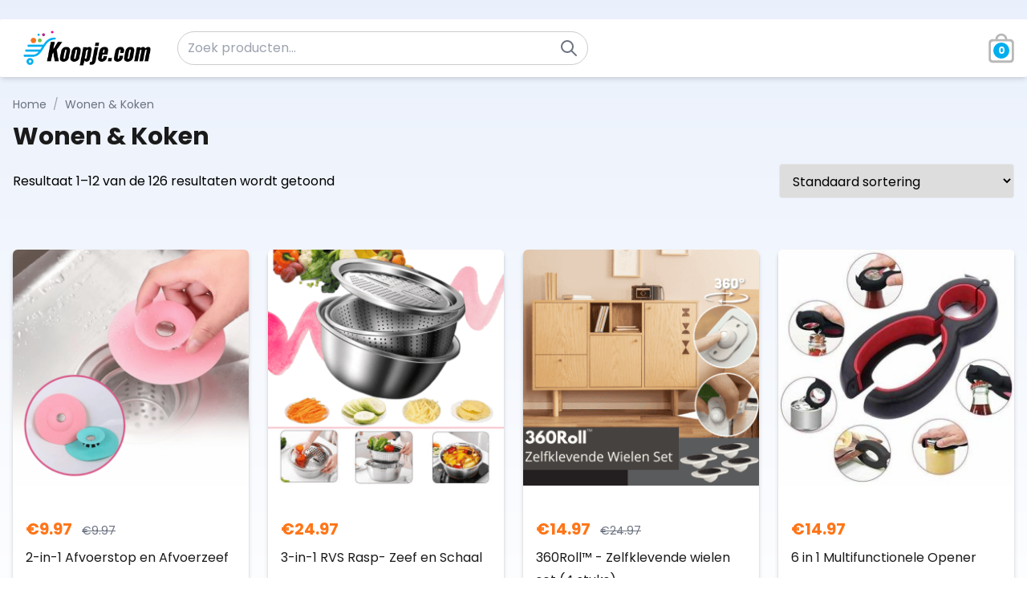

--- FILE ---
content_type: text/html; charset=UTF-8
request_url: https://koopje.com/product-category/wonen-koken/
body_size: 39102
content:
<!doctype html>
<html lang="nl-NL">
  <head>
    <meta charset="utf-8">
    <meta name="viewport" content="width=device-width, initial-scale=1">
    <script type="text/javascript"
		id="Cookiebot"
		src="https://consent.cookiebot.com/uc.js"
		data-implementation="wp"
		data-cbid="c8a5a5dc-64e4-4c83-9a23-33889940b05a"
						data-culture="NL"
				data-blockingmode="auto"
	></script>
<meta name='robots' content='index, follow, max-image-preview:large, max-snippet:-1, max-video-preview:-1' />
	<style>img:is([sizes="auto" i], [sizes^="auto," i]) { contain-intrinsic-size: 3000px 1500px }</style>
	
<!-- Google Tag Manager by PYS -->
    <script data-cfasync="false" data-pagespeed-no-defer>
	    window.dataLayerPYS = window.dataLayerPYS || [];
	</script>
<!-- End Google Tag Manager by PYS -->
	<!-- This site is optimized with the Yoast SEO Premium plugin v25.2 (Yoast SEO v26.4) - https://yoast.com/wordpress/plugins/seo/ -->
	<title>Wonen &amp; Koken – Handige Tools tot 70% Korting | Koopje.com</title>
<link data-rocket-prefetch href="https://analytics.tiktok.com" rel="dns-prefetch">
<link data-rocket-prefetch href="https://scripts.clarity.ms" rel="dns-prefetch">
<link data-rocket-prefetch href="https://cdn-v2.richpanel.com" rel="dns-prefetch">
<link data-rocket-prefetch href="https://consentcdn.cookiebot.com" rel="dns-prefetch">
<link data-rocket-prefetch href="https://www.googletagmanager.com" rel="dns-prefetch">
<link data-rocket-prefetch href="https://connect.facebook.net" rel="dns-prefetch">
<link data-rocket-prefetch href="https://cdn.richpanel.com" rel="dns-prefetch">
<link data-rocket-prefetch href="https://www.clarity.ms" rel="dns-prefetch">
<link data-rocket-prefetch href="https://consent.cookiebot.com" rel="dns-prefetch">
<link data-rocket-prefetch href="https://fonts.googleapis.com" rel="dns-prefetch">
<link data-rocket-prefetch href="https://gate.koopje.com" rel="dns-prefetch">
<link data-rocket-prefetch href="https://static-tracking.klaviyo.com" rel="dns-prefetch">
<link data-rocket-prefetch href="https://static.klaviyo.com" rel="dns-prefetch">
<link data-rocket-prefetch href="https://googleads.g.doubleclick.net" rel="dns-prefetch">
<link data-rocket-preload as="style" href="https://fonts.googleapis.com/css2?family=Poppins%3Aital%2Cwght%400%2C300%3B0%2C400%3B0%2C700%3B1%2C300%3B1%2C400&#038;ver=6.8.3&#038;display=swap" rel="preload">
<link crossorigin data-rocket-preload as="font" href="https://koopje.com/fonts.gstatic.com/s/poppins/v24/pxiEyp8kv8JHgFVrJJfecg.woff2" rel="preload">
<style id="" media="print" onload="this.media=&#039;all&#039;">/* devanagari */
@font-face {
  font-family: 'Poppins';
  font-style: italic;
  font-weight: 300;
  font-display: swap;
  src: url(/fonts.gstatic.com/s/poppins/v24/pxiDyp8kv8JHgFVrJJLm21lVFteOYktMqlap.woff2) format('woff2');
  unicode-range: U+0900-097F, U+1CD0-1CF9, U+200C-200D, U+20A8, U+20B9, U+20F0, U+25CC, U+A830-A839, U+A8E0-A8FF, U+11B00-11B09;
}
/* latin-ext */
@font-face {
  font-family: 'Poppins';
  font-style: italic;
  font-weight: 300;
  font-display: swap;
  src: url(/fonts.gstatic.com/s/poppins/v24/pxiDyp8kv8JHgFVrJJLm21lVGdeOYktMqlap.woff2) format('woff2');
  unicode-range: U+0100-02BA, U+02BD-02C5, U+02C7-02CC, U+02CE-02D7, U+02DD-02FF, U+0304, U+0308, U+0329, U+1D00-1DBF, U+1E00-1E9F, U+1EF2-1EFF, U+2020, U+20A0-20AB, U+20AD-20C0, U+2113, U+2C60-2C7F, U+A720-A7FF;
}
/* latin */
@font-face {
  font-family: 'Poppins';
  font-style: italic;
  font-weight: 300;
  font-display: swap;
  src: url(/fonts.gstatic.com/s/poppins/v24/pxiDyp8kv8JHgFVrJJLm21lVF9eOYktMqg.woff2) format('woff2');
  unicode-range: U+0000-00FF, U+0131, U+0152-0153, U+02BB-02BC, U+02C6, U+02DA, U+02DC, U+0304, U+0308, U+0329, U+2000-206F, U+20AC, U+2122, U+2191, U+2193, U+2212, U+2215, U+FEFF, U+FFFD;
}
/* devanagari */
@font-face {
  font-family: 'Poppins';
  font-style: italic;
  font-weight: 400;
  font-display: swap;
  src: url(/fonts.gstatic.com/s/poppins/v24/pxiGyp8kv8JHgFVrJJLucXtAOvWDSHFF.woff2) format('woff2');
  unicode-range: U+0900-097F, U+1CD0-1CF9, U+200C-200D, U+20A8, U+20B9, U+20F0, U+25CC, U+A830-A839, U+A8E0-A8FF, U+11B00-11B09;
}
/* latin-ext */
@font-face {
  font-family: 'Poppins';
  font-style: italic;
  font-weight: 400;
  font-display: swap;
  src: url(/fonts.gstatic.com/s/poppins/v24/pxiGyp8kv8JHgFVrJJLufntAOvWDSHFF.woff2) format('woff2');
  unicode-range: U+0100-02BA, U+02BD-02C5, U+02C7-02CC, U+02CE-02D7, U+02DD-02FF, U+0304, U+0308, U+0329, U+1D00-1DBF, U+1E00-1E9F, U+1EF2-1EFF, U+2020, U+20A0-20AB, U+20AD-20C0, U+2113, U+2C60-2C7F, U+A720-A7FF;
}
/* latin */
@font-face {
  font-family: 'Poppins';
  font-style: italic;
  font-weight: 400;
  font-display: swap;
  src: url(/fonts.gstatic.com/s/poppins/v24/pxiGyp8kv8JHgFVrJJLucHtAOvWDSA.woff2) format('woff2');
  unicode-range: U+0000-00FF, U+0131, U+0152-0153, U+02BB-02BC, U+02C6, U+02DA, U+02DC, U+0304, U+0308, U+0329, U+2000-206F, U+20AC, U+2122, U+2191, U+2193, U+2212, U+2215, U+FEFF, U+FFFD;
}
/* devanagari */
@font-face {
  font-family: 'Poppins';
  font-style: normal;
  font-weight: 300;
  font-display: swap;
  src: url(/fonts.gstatic.com/s/poppins/v24/pxiByp8kv8JHgFVrLDz8Z11lFd2JQEl8qw.woff2) format('woff2');
  unicode-range: U+0900-097F, U+1CD0-1CF9, U+200C-200D, U+20A8, U+20B9, U+20F0, U+25CC, U+A830-A839, U+A8E0-A8FF, U+11B00-11B09;
}
/* latin-ext */
@font-face {
  font-family: 'Poppins';
  font-style: normal;
  font-weight: 300;
  font-display: swap;
  src: url(/fonts.gstatic.com/s/poppins/v24/pxiByp8kv8JHgFVrLDz8Z1JlFd2JQEl8qw.woff2) format('woff2');
  unicode-range: U+0100-02BA, U+02BD-02C5, U+02C7-02CC, U+02CE-02D7, U+02DD-02FF, U+0304, U+0308, U+0329, U+1D00-1DBF, U+1E00-1E9F, U+1EF2-1EFF, U+2020, U+20A0-20AB, U+20AD-20C0, U+2113, U+2C60-2C7F, U+A720-A7FF;
}
/* latin */
@font-face {
  font-family: 'Poppins';
  font-style: normal;
  font-weight: 300;
  font-display: swap;
  src: url(/fonts.gstatic.com/s/poppins/v24/pxiByp8kv8JHgFVrLDz8Z1xlFd2JQEk.woff2) format('woff2');
  unicode-range: U+0000-00FF, U+0131, U+0152-0153, U+02BB-02BC, U+02C6, U+02DA, U+02DC, U+0304, U+0308, U+0329, U+2000-206F, U+20AC, U+2122, U+2191, U+2193, U+2212, U+2215, U+FEFF, U+FFFD;
}
/* devanagari */
@font-face {
  font-family: 'Poppins';
  font-style: normal;
  font-weight: 400;
  font-display: swap;
  src: url(/fonts.gstatic.com/s/poppins/v24/pxiEyp8kv8JHgFVrJJbecnFHGPezSQ.woff2) format('woff2');
  unicode-range: U+0900-097F, U+1CD0-1CF9, U+200C-200D, U+20A8, U+20B9, U+20F0, U+25CC, U+A830-A839, U+A8E0-A8FF, U+11B00-11B09;
}
/* latin-ext */
@font-face {
  font-family: 'Poppins';
  font-style: normal;
  font-weight: 400;
  font-display: swap;
  src: url(/fonts.gstatic.com/s/poppins/v24/pxiEyp8kv8JHgFVrJJnecnFHGPezSQ.woff2) format('woff2');
  unicode-range: U+0100-02BA, U+02BD-02C5, U+02C7-02CC, U+02CE-02D7, U+02DD-02FF, U+0304, U+0308, U+0329, U+1D00-1DBF, U+1E00-1E9F, U+1EF2-1EFF, U+2020, U+20A0-20AB, U+20AD-20C0, U+2113, U+2C60-2C7F, U+A720-A7FF;
}
/* latin */
@font-face {
  font-family: 'Poppins';
  font-style: normal;
  font-weight: 400;
  font-display: swap;
  src: url(/fonts.gstatic.com/s/poppins/v24/pxiEyp8kv8JHgFVrJJfecnFHGPc.woff2) format('woff2');
  unicode-range: U+0000-00FF, U+0131, U+0152-0153, U+02BB-02BC, U+02C6, U+02DA, U+02DC, U+0304, U+0308, U+0329, U+2000-206F, U+20AC, U+2122, U+2191, U+2193, U+2212, U+2215, U+FEFF, U+FFFD;
}
/* devanagari */
@font-face {
  font-family: 'Poppins';
  font-style: normal;
  font-weight: 700;
  font-display: swap;
  src: url(/fonts.gstatic.com/s/poppins/v24/pxiByp8kv8JHgFVrLCz7Z11lFd2JQEl8qw.woff2) format('woff2');
  unicode-range: U+0900-097F, U+1CD0-1CF9, U+200C-200D, U+20A8, U+20B9, U+20F0, U+25CC, U+A830-A839, U+A8E0-A8FF, U+11B00-11B09;
}
/* latin-ext */
@font-face {
  font-family: 'Poppins';
  font-style: normal;
  font-weight: 700;
  font-display: swap;
  src: url(/fonts.gstatic.com/s/poppins/v24/pxiByp8kv8JHgFVrLCz7Z1JlFd2JQEl8qw.woff2) format('woff2');
  unicode-range: U+0100-02BA, U+02BD-02C5, U+02C7-02CC, U+02CE-02D7, U+02DD-02FF, U+0304, U+0308, U+0329, U+1D00-1DBF, U+1E00-1E9F, U+1EF2-1EFF, U+2020, U+20A0-20AB, U+20AD-20C0, U+2113, U+2C60-2C7F, U+A720-A7FF;
}
/* latin */
@font-face {
  font-family: 'Poppins';
  font-style: normal;
  font-weight: 700;
  font-display: swap;
  src: url(/fonts.gstatic.com/s/poppins/v24/pxiByp8kv8JHgFVrLCz7Z1xlFd2JQEk.woff2) format('woff2');
  unicode-range: U+0000-00FF, U+0131, U+0152-0153, U+02BB-02BC, U+02C6, U+02DA, U+02DC, U+0304, U+0308, U+0329, U+2000-206F, U+20AC, U+2122, U+2191, U+2193, U+2212, U+2215, U+FEFF, U+FFFD;
}
</style>
<noscript><link rel="stylesheet" href="https://fonts.googleapis.com/css2?family=Poppins%3Aital%2Cwght%400%2C300%3B0%2C400%3B0%2C700%3B1%2C300%3B1%2C400&#038;ver=6.8.3&#038;display=swap"></noscript><link rel="preload" data-rocket-preload as="image" href="https://koopje.com/wp-content/uploads/2023/05/2-in-1-Afvoerstop-en-Afvoerzeef-300x300.png" imagesrcset="https://koopje.com/wp-content/uploads/2023/05/2-in-1-Afvoerstop-en-Afvoerzeef-300x300.png 300w, https://koopje.com/wp-content/uploads/2023/05/2-in-1-Afvoerstop-en-Afvoerzeef-100x100.png 100w, https://koopje.com/wp-content/uploads/2023/05/2-in-1-Afvoerstop-en-Afvoerzeef-800x800.png 800w, https://koopje.com/wp-content/uploads/2023/05/2-in-1-Afvoerstop-en-Afvoerzeef-1024x1024.png 1024w, https://koopje.com/wp-content/uploads/2023/05/2-in-1-Afvoerstop-en-Afvoerzeef-150x150.png 150w, https://koopje.com/wp-content/uploads/2023/05/2-in-1-Afvoerstop-en-Afvoerzeef-768x768.png 768w, https://koopje.com/wp-content/uploads/2023/05/2-in-1-Afvoerstop-en-Afvoerzeef-990x990.png 990w, https://koopje.com/wp-content/uploads/2023/05/2-in-1-Afvoerstop-en-Afvoerzeef-441x441.png 441w, https://koopje.com/wp-content/uploads/2023/05/2-in-1-Afvoerstop-en-Afvoerzeef.png 1080w" imagesizes="auto, (max-width: 480px) 178px, (max-width: 768px) 312px, 288px" fetchpriority="high">
	<meta name="description" content="Ontdek slimme oplossingen voor in huis en keuken. Opbergers, keukentools en meer met kortingen tot 70% bij Koopje.com!" />
	<link rel="canonical" href="https://koopje.com/product-category/wonen-koken/" />
	<link rel="next" href="https://koopje.com/product-category/wonen-koken/page/2/" />
	<meta property="og:locale" content="nl_NL" />
	<meta property="og:type" content="article" />
	<meta property="og:title" content="Wonen &amp; Koken Archives" />
	<meta property="og:description" content="Ontdek slimme oplossingen voor in huis en keuken. Opbergers, keukentools en meer met kortingen tot 70% bij Koopje.com!" />
	<meta property="og:url" content="https://koopje.com/product-category/wonen-koken/" />
	<meta property="og:site_name" content="Koopje.com" />
	<meta name="twitter:card" content="summary_large_image" />
	<script type="application/ld+json" class="yoast-schema-graph">{"@context":"https://schema.org","@graph":[{"@type":"CollectionPage","@id":"https://koopje.com/product-category/wonen-koken/","url":"https://koopje.com/product-category/wonen-koken/","name":"Wonen & Koken – Handige Tools tot 70% Korting | Koopje.com","isPartOf":{"@id":"https://koopje.com/#website"},"primaryImageOfPage":{"@id":"https://koopje.com/product-category/wonen-koken/#primaryimage"},"image":{"@id":"https://koopje.com/product-category/wonen-koken/#primaryimage"},"thumbnailUrl":"https://koopje.com/wp-content/uploads/2023/05/2-in-1-Afvoerstop-en-Afvoerzeef.png","description":"Ontdek slimme oplossingen voor in huis en keuken. Opbergers, keukentools en meer met kortingen tot 70% bij Koopje.com!","breadcrumb":{"@id":"https://koopje.com/product-category/wonen-koken/#breadcrumb"},"inLanguage":"nl-NL"},{"@type":"ImageObject","inLanguage":"nl-NL","@id":"https://koopje.com/product-category/wonen-koken/#primaryimage","url":"https://koopje.com/wp-content/uploads/2023/05/2-in-1-Afvoerstop-en-Afvoerzeef.png","contentUrl":"https://koopje.com/wp-content/uploads/2023/05/2-in-1-Afvoerstop-en-Afvoerzeef.png","width":1080,"height":1080},{"@type":"BreadcrumbList","@id":"https://koopje.com/product-category/wonen-koken/#breadcrumb","itemListElement":[{"@type":"ListItem","position":1,"name":"Home","item":"https://koopje.com/"},{"@type":"ListItem","position":2,"name":"Wonen &amp; Koken"}]},{"@type":"WebSite","@id":"https://koopje.com/#website","url":"https://koopje.com/","name":"Koopje.com","description":"De leukste koopjes tegen de beste prijzen","publisher":{"@id":"https://koopje.com/#organization"},"potentialAction":[{"@type":"SearchAction","target":{"@type":"EntryPoint","urlTemplate":"https://koopje.com/?s={search_term_string}"},"query-input":{"@type":"PropertyValueSpecification","valueRequired":true,"valueName":"search_term_string"}}],"inLanguage":"nl-NL"},{"@type":"Organization","@id":"https://koopje.com/#organization","name":"Koopje.com","url":"https://koopje.com/","logo":{"@type":"ImageObject","inLanguage":"nl-NL","@id":"https://koopje.com/#/schema/logo/image/","url":"https://koopje.com/wp-content/uploads/2023/05/activelogo-kopie.png","contentUrl":"https://koopje.com/wp-content/uploads/2023/05/activelogo-kopie.png","width":400,"height":121,"caption":"Koopje.com"},"image":{"@id":"https://koopje.com/#/schema/logo/image/"}}]}</script>
	<!-- / Yoast SEO Premium plugin. -->


<link rel='dns-prefetch' href='//static.klaviyo.com' />
<link rel='dns-prefetch' href='//storage.googleapis.com' />
<link rel='dns-prefetch' href='//fonts.googleapis.com' />
<link href='https://fonts.gstatic.com' crossorigin rel='preconnect' />
<link rel="alternate" type="application/rss+xml" title="Koopje.com &raquo; Wonen &amp; Koken Categorie feed" href="https://koopje.com/product-category/wonen-koken/feed/" />
<style id='wp-emoji-styles-inline-css'>

	img.wp-smiley, img.emoji {
		display: inline !important;
		border: none !important;
		box-shadow: none !important;
		height: 1em !important;
		width: 1em !important;
		margin: 0 0.07em !important;
		vertical-align: -0.1em !important;
		background: none !important;
		padding: 0 !important;
	}
</style>
<link rel='stylesheet' id='wp-block-library-css' href='https://koopje.com/wp-includes/css/dist/block-library/style.min.css?ver=6.8.3' media='all' />
<style id='global-styles-inline-css'>
:root{--wp--preset--aspect-ratio--square: 1;--wp--preset--aspect-ratio--4-3: 4/3;--wp--preset--aspect-ratio--3-4: 3/4;--wp--preset--aspect-ratio--3-2: 3/2;--wp--preset--aspect-ratio--2-3: 2/3;--wp--preset--aspect-ratio--16-9: 16/9;--wp--preset--aspect-ratio--9-16: 9/16;--wp--preset--color--black: #000;--wp--preset--color--cyan-bluish-gray: #abb8c3;--wp--preset--color--white: #fff;--wp--preset--color--pale-pink: #f78da7;--wp--preset--color--vivid-red: #cf2e2e;--wp--preset--color--luminous-vivid-orange: #ff6900;--wp--preset--color--luminous-vivid-amber: #fcb900;--wp--preset--color--light-green-cyan: #7bdcb5;--wp--preset--color--vivid-green-cyan: #00d084;--wp--preset--color--pale-cyan-blue: #8ed1fc;--wp--preset--color--vivid-cyan-blue: #0693e3;--wp--preset--color--vivid-purple: #9b51e0;--wp--preset--color--inherit: inherit;--wp--preset--color--current: currentcolor;--wp--preset--color--transparent: transparent;--wp--preset--color--slate-50: #f8fafc;--wp--preset--color--slate-100: #f1f5f9;--wp--preset--color--slate-200: #e2e8f0;--wp--preset--color--slate-300: #cbd5e1;--wp--preset--color--slate-400: #94a3b8;--wp--preset--color--slate-500: #64748b;--wp--preset--color--slate-600: #475569;--wp--preset--color--slate-700: #334155;--wp--preset--color--slate-800: #1e293b;--wp--preset--color--slate-900: #0f172a;--wp--preset--color--slate-950: #020617;--wp--preset--color--gray-50: #f9fafb;--wp--preset--color--gray-100: #f3f4f6;--wp--preset--color--gray-200: #e5e7eb;--wp--preset--color--gray-300: #d1d5db;--wp--preset--color--gray-400: #9ca3af;--wp--preset--color--gray-500: #6b7280;--wp--preset--color--gray-600: #4b5563;--wp--preset--color--gray-700: #374151;--wp--preset--color--gray-800: #1f2937;--wp--preset--color--gray-900: #111827;--wp--preset--color--gray-950: #030712;--wp--preset--color--zinc-50: #fafafa;--wp--preset--color--zinc-100: #f4f4f5;--wp--preset--color--zinc-200: #e4e4e7;--wp--preset--color--zinc-300: #d4d4d8;--wp--preset--color--zinc-400: #a1a1aa;--wp--preset--color--zinc-500: #71717a;--wp--preset--color--zinc-600: #52525b;--wp--preset--color--zinc-700: #3f3f46;--wp--preset--color--zinc-800: #27272a;--wp--preset--color--zinc-900: #18181b;--wp--preset--color--zinc-950: #09090b;--wp--preset--color--neutral-50: #fafafa;--wp--preset--color--neutral-100: #f5f5f5;--wp--preset--color--neutral-200: #e5e5e5;--wp--preset--color--neutral-300: #d4d4d4;--wp--preset--color--neutral-400: #a3a3a3;--wp--preset--color--neutral-500: #737373;--wp--preset--color--neutral-600: #525252;--wp--preset--color--neutral-700: #404040;--wp--preset--color--neutral-800: #262626;--wp--preset--color--neutral-900: #171717;--wp--preset--color--neutral-950: #0a0a0a;--wp--preset--color--stone-50: #fafaf9;--wp--preset--color--stone-100: #f5f5f4;--wp--preset--color--stone-200: #e7e5e4;--wp--preset--color--stone-300: #d6d3d1;--wp--preset--color--stone-400: #a8a29e;--wp--preset--color--stone-500: #78716c;--wp--preset--color--stone-600: #57534e;--wp--preset--color--stone-700: #44403c;--wp--preset--color--stone-800: #292524;--wp--preset--color--stone-900: #1c1917;--wp--preset--color--stone-950: #0c0a09;--wp--preset--color--red-50: #fef2f2;--wp--preset--color--red-100: #fee2e2;--wp--preset--color--red-200: #fecaca;--wp--preset--color--red-300: #fca5a5;--wp--preset--color--red-400: #f87171;--wp--preset--color--red-500: #ef4444;--wp--preset--color--red-600: #dc2626;--wp--preset--color--red-700: #b91c1c;--wp--preset--color--red-800: #991b1b;--wp--preset--color--red-900: #7f1d1d;--wp--preset--color--red-950: #450a0a;--wp--preset--color--orange-50: #fff7ed;--wp--preset--color--orange-100: #ffedd5;--wp--preset--color--orange-200: #fed7aa;--wp--preset--color--orange-300: #fdba74;--wp--preset--color--orange-400: #fb923c;--wp--preset--color--orange-500: #f97316;--wp--preset--color--orange-600: #ea580c;--wp--preset--color--orange-700: #c2410c;--wp--preset--color--orange-800: #9a3412;--wp--preset--color--orange-900: #7c2d12;--wp--preset--color--orange-950: #431407;--wp--preset--color--amber-50: #fffbeb;--wp--preset--color--amber-100: #fef3c7;--wp--preset--color--amber-200: #fde68a;--wp--preset--color--amber-300: #fcd34d;--wp--preset--color--amber-400: #fbbf24;--wp--preset--color--amber-500: #f59e0b;--wp--preset--color--amber-600: #d97706;--wp--preset--color--amber-700: #b45309;--wp--preset--color--amber-800: #92400e;--wp--preset--color--amber-900: #78350f;--wp--preset--color--amber-950: #451a03;--wp--preset--color--yellow-50: #fefce8;--wp--preset--color--yellow-100: #fef9c3;--wp--preset--color--yellow-200: #fef08a;--wp--preset--color--yellow-300: #fde047;--wp--preset--color--yellow-400: #facc15;--wp--preset--color--yellow-500: #eab308;--wp--preset--color--yellow-600: #ca8a04;--wp--preset--color--yellow-700: #a16207;--wp--preset--color--yellow-800: #854d0e;--wp--preset--color--yellow-900: #713f12;--wp--preset--color--yellow-950: #422006;--wp--preset--color--lime-50: #f7fee7;--wp--preset--color--lime-100: #ecfccb;--wp--preset--color--lime-200: #d9f99d;--wp--preset--color--lime-300: #bef264;--wp--preset--color--lime-400: #a3e635;--wp--preset--color--lime-500: #84cc16;--wp--preset--color--lime-600: #65a30d;--wp--preset--color--lime-700: #4d7c0f;--wp--preset--color--lime-800: #3f6212;--wp--preset--color--lime-900: #365314;--wp--preset--color--lime-950: #1a2e05;--wp--preset--color--green: #00d084;--wp--preset--color--emerald-50: #ecfdf5;--wp--preset--color--emerald-100: #d1fae5;--wp--preset--color--emerald-200: #a7f3d0;--wp--preset--color--emerald-300: #6ee7b7;--wp--preset--color--emerald-400: #34d399;--wp--preset--color--emerald-500: #10b981;--wp--preset--color--emerald-600: #059669;--wp--preset--color--emerald-700: #047857;--wp--preset--color--emerald-800: #065f46;--wp--preset--color--emerald-900: #064e3b;--wp--preset--color--emerald-950: #022c22;--wp--preset--color--teal-50: #f0fdfa;--wp--preset--color--teal-100: #ccfbf1;--wp--preset--color--teal-200: #99f6e4;--wp--preset--color--teal-300: #5eead4;--wp--preset--color--teal-400: #2dd4bf;--wp--preset--color--teal-500: #14b8a6;--wp--preset--color--teal-600: #0d9488;--wp--preset--color--teal-700: #0f766e;--wp--preset--color--teal-800: #115e59;--wp--preset--color--teal-900: #134e4a;--wp--preset--color--teal-950: #042f2e;--wp--preset--color--cyan-50: #ecfeff;--wp--preset--color--cyan-100: #cffafe;--wp--preset--color--cyan-200: #a5f3fc;--wp--preset--color--cyan-300: #67e8f9;--wp--preset--color--cyan-400: #22d3ee;--wp--preset--color--cyan-500: #06b6d4;--wp--preset--color--cyan-600: #0891b2;--wp--preset--color--cyan-700: #0e7490;--wp--preset--color--cyan-800: #155e75;--wp--preset--color--cyan-900: #164e63;--wp--preset--color--cyan-950: #083344;--wp--preset--color--sky-50: #f0f9ff;--wp--preset--color--sky-100: #e0f2fe;--wp--preset--color--sky-200: #bae6fd;--wp--preset--color--sky-300: #7dd3fc;--wp--preset--color--sky-400: #38bdf8;--wp--preset--color--sky-500: #0ea5e9;--wp--preset--color--sky-600: #0284c7;--wp--preset--color--sky-700: #0369a1;--wp--preset--color--sky-800: #075985;--wp--preset--color--sky-900: #0c4a6e;--wp--preset--color--sky-950: #082f49;--wp--preset--color--blue-50: #eff6ff;--wp--preset--color--blue-100: #dbeafe;--wp--preset--color--blue-200: #bfdbfe;--wp--preset--color--blue-300: #93c5fd;--wp--preset--color--blue-400: #60a5fa;--wp--preset--color--blue-500: #3b82f6;--wp--preset--color--blue-600: #2563eb;--wp--preset--color--blue-700: #1d4ed8;--wp--preset--color--blue-800: #1e40af;--wp--preset--color--blue-900: #1e3a8a;--wp--preset--color--blue-950: #172554;--wp--preset--color--indigo-50: #eef2ff;--wp--preset--color--indigo-100: #e0e7ff;--wp--preset--color--indigo-200: #c7d2fe;--wp--preset--color--indigo-300: #a5b4fc;--wp--preset--color--indigo-400: #818cf8;--wp--preset--color--indigo-500: #6366f1;--wp--preset--color--indigo-600: #4f46e5;--wp--preset--color--indigo-700: #4338ca;--wp--preset--color--indigo-800: #3730a3;--wp--preset--color--indigo-900: #312e81;--wp--preset--color--indigo-950: #1e1b4b;--wp--preset--color--violet-50: #f5f3ff;--wp--preset--color--violet-100: #ede9fe;--wp--preset--color--violet-200: #ddd6fe;--wp--preset--color--violet-300: #c4b5fd;--wp--preset--color--violet-400: #a78bfa;--wp--preset--color--violet-500: #8b5cf6;--wp--preset--color--violet-600: #7c3aed;--wp--preset--color--violet-700: #6d28d9;--wp--preset--color--violet-800: #5b21b6;--wp--preset--color--violet-900: #4c1d95;--wp--preset--color--violet-950: #2e1065;--wp--preset--color--purple-50: #faf5ff;--wp--preset--color--purple-100: #f3e8ff;--wp--preset--color--purple-200: #e9d5ff;--wp--preset--color--purple-300: #d8b4fe;--wp--preset--color--purple-400: #c084fc;--wp--preset--color--purple-500: #a855f7;--wp--preset--color--purple-600: #9333ea;--wp--preset--color--purple-700: #7e22ce;--wp--preset--color--purple-800: #6b21a8;--wp--preset--color--purple-900: #581c87;--wp--preset--color--purple-950: #3b0764;--wp--preset--color--fuchsia-50: #fdf4ff;--wp--preset--color--fuchsia-100: #fae8ff;--wp--preset--color--fuchsia-200: #f5d0fe;--wp--preset--color--fuchsia-300: #f0abfc;--wp--preset--color--fuchsia-400: #e879f9;--wp--preset--color--fuchsia-500: #d946ef;--wp--preset--color--fuchsia-600: #c026d3;--wp--preset--color--fuchsia-700: #a21caf;--wp--preset--color--fuchsia-800: #86198f;--wp--preset--color--fuchsia-900: #701a75;--wp--preset--color--fuchsia-950: #4a044e;--wp--preset--color--pink-50: #fdf2f8;--wp--preset--color--pink-100: #fce7f3;--wp--preset--color--pink-200: #fbcfe8;--wp--preset--color--pink-300: #f9a8d4;--wp--preset--color--pink-400: #f472b6;--wp--preset--color--pink-500: #ec4899;--wp--preset--color--pink-600: #db2777;--wp--preset--color--pink-700: #be185d;--wp--preset--color--pink-800: #9d174d;--wp--preset--color--pink-900: #831843;--wp--preset--color--pink-950: #500724;--wp--preset--color--rose-50: #fff1f2;--wp--preset--color--rose-100: #ffe4e6;--wp--preset--color--rose-200: #fecdd3;--wp--preset--color--rose-300: #fda4af;--wp--preset--color--rose-400: #fb7185;--wp--preset--color--rose-500: #f43f5e;--wp--preset--color--rose-600: #e11d48;--wp--preset--color--rose-700: #be123c;--wp--preset--color--rose-800: #9f1239;--wp--preset--color--rose-900: #881337;--wp--preset--color--rose-950: #4c0519;--wp--preset--color--primary: #00aeef;--wp--preset--color--secondary: #ff7518;--wp--preset--color--terciary: #ffc933;--wp--preset--color--nightblack: #1a1a1a;--wp--preset--color--darkgray: #5a5c5f;--wp--preset--color--mediumgray: #999999;--wp--preset--color--lightgray: #d9d9d9;--wp--preset--color--lightblue: #edfaff;--wp--preset--gradient--vivid-cyan-blue-to-vivid-purple: linear-gradient(135deg,rgba(6,147,227,1) 0%,rgb(155,81,224) 100%);--wp--preset--gradient--light-green-cyan-to-vivid-green-cyan: linear-gradient(135deg,rgb(122,220,180) 0%,rgb(0,208,130) 100%);--wp--preset--gradient--luminous-vivid-amber-to-luminous-vivid-orange: linear-gradient(135deg,rgba(252,185,0,1) 0%,rgba(255,105,0,1) 100%);--wp--preset--gradient--luminous-vivid-orange-to-vivid-red: linear-gradient(135deg,rgba(255,105,0,1) 0%,rgb(207,46,46) 100%);--wp--preset--gradient--very-light-gray-to-cyan-bluish-gray: linear-gradient(135deg,rgb(238,238,238) 0%,rgb(169,184,195) 100%);--wp--preset--gradient--cool-to-warm-spectrum: linear-gradient(135deg,rgb(74,234,220) 0%,rgb(151,120,209) 20%,rgb(207,42,186) 40%,rgb(238,44,130) 60%,rgb(251,105,98) 80%,rgb(254,248,76) 100%);--wp--preset--gradient--blush-light-purple: linear-gradient(135deg,rgb(255,206,236) 0%,rgb(152,150,240) 100%);--wp--preset--gradient--blush-bordeaux: linear-gradient(135deg,rgb(254,205,165) 0%,rgb(254,45,45) 50%,rgb(107,0,62) 100%);--wp--preset--gradient--luminous-dusk: linear-gradient(135deg,rgb(255,203,112) 0%,rgb(199,81,192) 50%,rgb(65,88,208) 100%);--wp--preset--gradient--pale-ocean: linear-gradient(135deg,rgb(255,245,203) 0%,rgb(182,227,212) 50%,rgb(51,167,181) 100%);--wp--preset--gradient--electric-grass: linear-gradient(135deg,rgb(202,248,128) 0%,rgb(113,206,126) 100%);--wp--preset--gradient--midnight: linear-gradient(135deg,rgb(2,3,129) 0%,rgb(40,116,252) 100%);--wp--preset--font-size--small: 13px;--wp--preset--font-size--medium: 20px;--wp--preset--font-size--large: 36px;--wp--preset--font-size--x-large: 42px;--wp--preset--font-size--xs: 0.75rem;--wp--preset--font-size--sm: 0.875rem;--wp--preset--font-size--base: 1rem;--wp--preset--font-size--lg: 1.125rem;--wp--preset--font-size--xl: 1.25rem;--wp--preset--font-size--2-xl: 1.5rem;--wp--preset--font-size--3-xl: 1.875rem;--wp--preset--font-size--4-xl: 2.25rem;--wp--preset--font-size--5-xl: 3rem;--wp--preset--font-size--6-xl: 3.75rem;--wp--preset--font-size--7-xl: 4.5rem;--wp--preset--font-size--8-xl: 6rem;--wp--preset--font-size--9-xl: 8rem;--wp--preset--font-family--sans: Poppins, sans-serif;--wp--preset--font-family--serif: ui-serif,Georgia,Cambria,"Times New Roman",Times,serif;--wp--preset--font-family--mono: ui-monospace,SFMono-Regular,Menlo,Monaco,Consolas,"Liberation Mono","Courier New",monospace;--wp--preset--spacing--20: 0.44rem;--wp--preset--spacing--30: 0.67rem;--wp--preset--spacing--40: 1rem;--wp--preset--spacing--50: 1.5rem;--wp--preset--spacing--60: 2.25rem;--wp--preset--spacing--70: 3.38rem;--wp--preset--spacing--80: 5.06rem;--wp--preset--shadow--natural: 6px 6px 9px rgba(0, 0, 0, 0.2);--wp--preset--shadow--deep: 12px 12px 50px rgba(0, 0, 0, 0.4);--wp--preset--shadow--sharp: 6px 6px 0px rgba(0, 0, 0, 0.2);--wp--preset--shadow--outlined: 6px 6px 0px -3px rgba(255, 255, 255, 1), 6px 6px rgba(0, 0, 0, 1);--wp--preset--shadow--crisp: 6px 6px 0px rgba(0, 0, 0, 1);}:where(body) { margin: 0; }.wp-site-blocks > .alignleft { float: left; margin-right: 2em; }.wp-site-blocks > .alignright { float: right; margin-left: 2em; }.wp-site-blocks > .aligncenter { justify-content: center; margin-left: auto; margin-right: auto; }:where(.is-layout-flex){gap: 0.5em;}:where(.is-layout-grid){gap: 0.5em;}.is-layout-flow > .alignleft{float: left;margin-inline-start: 0;margin-inline-end: 2em;}.is-layout-flow > .alignright{float: right;margin-inline-start: 2em;margin-inline-end: 0;}.is-layout-flow > .aligncenter{margin-left: auto !important;margin-right: auto !important;}.is-layout-constrained > .alignleft{float: left;margin-inline-start: 0;margin-inline-end: 2em;}.is-layout-constrained > .alignright{float: right;margin-inline-start: 2em;margin-inline-end: 0;}.is-layout-constrained > .aligncenter{margin-left: auto !important;margin-right: auto !important;}.is-layout-constrained > :where(:not(.alignleft):not(.alignright):not(.alignfull)){margin-left: auto !important;margin-right: auto !important;}body .is-layout-flex{display: flex;}.is-layout-flex{flex-wrap: wrap;align-items: center;}.is-layout-flex > :is(*, div){margin: 0;}body .is-layout-grid{display: grid;}.is-layout-grid > :is(*, div){margin: 0;}body{padding-top: 0px;padding-right: 0px;padding-bottom: 0px;padding-left: 0px;}a:where(:not(.wp-element-button)){text-decoration: underline;}:root :where(.wp-element-button, .wp-block-button__link){background-color: #32373c;border-width: 0;color: #fff;font-family: inherit;font-size: inherit;line-height: inherit;padding: calc(0.667em + 2px) calc(1.333em + 2px);text-decoration: none;}.has-black-color{color: var(--wp--preset--color--black) !important;}.has-cyan-bluish-gray-color{color: var(--wp--preset--color--cyan-bluish-gray) !important;}.has-white-color{color: var(--wp--preset--color--white) !important;}.has-pale-pink-color{color: var(--wp--preset--color--pale-pink) !important;}.has-vivid-red-color{color: var(--wp--preset--color--vivid-red) !important;}.has-luminous-vivid-orange-color{color: var(--wp--preset--color--luminous-vivid-orange) !important;}.has-luminous-vivid-amber-color{color: var(--wp--preset--color--luminous-vivid-amber) !important;}.has-light-green-cyan-color{color: var(--wp--preset--color--light-green-cyan) !important;}.has-vivid-green-cyan-color{color: var(--wp--preset--color--vivid-green-cyan) !important;}.has-pale-cyan-blue-color{color: var(--wp--preset--color--pale-cyan-blue) !important;}.has-vivid-cyan-blue-color{color: var(--wp--preset--color--vivid-cyan-blue) !important;}.has-vivid-purple-color{color: var(--wp--preset--color--vivid-purple) !important;}.has-inherit-color{color: var(--wp--preset--color--inherit) !important;}.has-current-color{color: var(--wp--preset--color--current) !important;}.has-transparent-color{color: var(--wp--preset--color--transparent) !important;}.has-slate-50-color{color: var(--wp--preset--color--slate-50) !important;}.has-slate-100-color{color: var(--wp--preset--color--slate-100) !important;}.has-slate-200-color{color: var(--wp--preset--color--slate-200) !important;}.has-slate-300-color{color: var(--wp--preset--color--slate-300) !important;}.has-slate-400-color{color: var(--wp--preset--color--slate-400) !important;}.has-slate-500-color{color: var(--wp--preset--color--slate-500) !important;}.has-slate-600-color{color: var(--wp--preset--color--slate-600) !important;}.has-slate-700-color{color: var(--wp--preset--color--slate-700) !important;}.has-slate-800-color{color: var(--wp--preset--color--slate-800) !important;}.has-slate-900-color{color: var(--wp--preset--color--slate-900) !important;}.has-slate-950-color{color: var(--wp--preset--color--slate-950) !important;}.has-gray-50-color{color: var(--wp--preset--color--gray-50) !important;}.has-gray-100-color{color: var(--wp--preset--color--gray-100) !important;}.has-gray-200-color{color: var(--wp--preset--color--gray-200) !important;}.has-gray-300-color{color: var(--wp--preset--color--gray-300) !important;}.has-gray-400-color{color: var(--wp--preset--color--gray-400) !important;}.has-gray-500-color{color: var(--wp--preset--color--gray-500) !important;}.has-gray-600-color{color: var(--wp--preset--color--gray-600) !important;}.has-gray-700-color{color: var(--wp--preset--color--gray-700) !important;}.has-gray-800-color{color: var(--wp--preset--color--gray-800) !important;}.has-gray-900-color{color: var(--wp--preset--color--gray-900) !important;}.has-gray-950-color{color: var(--wp--preset--color--gray-950) !important;}.has-zinc-50-color{color: var(--wp--preset--color--zinc-50) !important;}.has-zinc-100-color{color: var(--wp--preset--color--zinc-100) !important;}.has-zinc-200-color{color: var(--wp--preset--color--zinc-200) !important;}.has-zinc-300-color{color: var(--wp--preset--color--zinc-300) !important;}.has-zinc-400-color{color: var(--wp--preset--color--zinc-400) !important;}.has-zinc-500-color{color: var(--wp--preset--color--zinc-500) !important;}.has-zinc-600-color{color: var(--wp--preset--color--zinc-600) !important;}.has-zinc-700-color{color: var(--wp--preset--color--zinc-700) !important;}.has-zinc-800-color{color: var(--wp--preset--color--zinc-800) !important;}.has-zinc-900-color{color: var(--wp--preset--color--zinc-900) !important;}.has-zinc-950-color{color: var(--wp--preset--color--zinc-950) !important;}.has-neutral-50-color{color: var(--wp--preset--color--neutral-50) !important;}.has-neutral-100-color{color: var(--wp--preset--color--neutral-100) !important;}.has-neutral-200-color{color: var(--wp--preset--color--neutral-200) !important;}.has-neutral-300-color{color: var(--wp--preset--color--neutral-300) !important;}.has-neutral-400-color{color: var(--wp--preset--color--neutral-400) !important;}.has-neutral-500-color{color: var(--wp--preset--color--neutral-500) !important;}.has-neutral-600-color{color: var(--wp--preset--color--neutral-600) !important;}.has-neutral-700-color{color: var(--wp--preset--color--neutral-700) !important;}.has-neutral-800-color{color: var(--wp--preset--color--neutral-800) !important;}.has-neutral-900-color{color: var(--wp--preset--color--neutral-900) !important;}.has-neutral-950-color{color: var(--wp--preset--color--neutral-950) !important;}.has-stone-50-color{color: var(--wp--preset--color--stone-50) !important;}.has-stone-100-color{color: var(--wp--preset--color--stone-100) !important;}.has-stone-200-color{color: var(--wp--preset--color--stone-200) !important;}.has-stone-300-color{color: var(--wp--preset--color--stone-300) !important;}.has-stone-400-color{color: var(--wp--preset--color--stone-400) !important;}.has-stone-500-color{color: var(--wp--preset--color--stone-500) !important;}.has-stone-600-color{color: var(--wp--preset--color--stone-600) !important;}.has-stone-700-color{color: var(--wp--preset--color--stone-700) !important;}.has-stone-800-color{color: var(--wp--preset--color--stone-800) !important;}.has-stone-900-color{color: var(--wp--preset--color--stone-900) !important;}.has-stone-950-color{color: var(--wp--preset--color--stone-950) !important;}.has-red-50-color{color: var(--wp--preset--color--red-50) !important;}.has-red-100-color{color: var(--wp--preset--color--red-100) !important;}.has-red-200-color{color: var(--wp--preset--color--red-200) !important;}.has-red-300-color{color: var(--wp--preset--color--red-300) !important;}.has-red-400-color{color: var(--wp--preset--color--red-400) !important;}.has-red-500-color{color: var(--wp--preset--color--red-500) !important;}.has-red-600-color{color: var(--wp--preset--color--red-600) !important;}.has-red-700-color{color: var(--wp--preset--color--red-700) !important;}.has-red-800-color{color: var(--wp--preset--color--red-800) !important;}.has-red-900-color{color: var(--wp--preset--color--red-900) !important;}.has-red-950-color{color: var(--wp--preset--color--red-950) !important;}.has-orange-50-color{color: var(--wp--preset--color--orange-50) !important;}.has-orange-100-color{color: var(--wp--preset--color--orange-100) !important;}.has-orange-200-color{color: var(--wp--preset--color--orange-200) !important;}.has-orange-300-color{color: var(--wp--preset--color--orange-300) !important;}.has-orange-400-color{color: var(--wp--preset--color--orange-400) !important;}.has-orange-500-color{color: var(--wp--preset--color--orange-500) !important;}.has-orange-600-color{color: var(--wp--preset--color--orange-600) !important;}.has-orange-700-color{color: var(--wp--preset--color--orange-700) !important;}.has-orange-800-color{color: var(--wp--preset--color--orange-800) !important;}.has-orange-900-color{color: var(--wp--preset--color--orange-900) !important;}.has-orange-950-color{color: var(--wp--preset--color--orange-950) !important;}.has-amber-50-color{color: var(--wp--preset--color--amber-50) !important;}.has-amber-100-color{color: var(--wp--preset--color--amber-100) !important;}.has-amber-200-color{color: var(--wp--preset--color--amber-200) !important;}.has-amber-300-color{color: var(--wp--preset--color--amber-300) !important;}.has-amber-400-color{color: var(--wp--preset--color--amber-400) !important;}.has-amber-500-color{color: var(--wp--preset--color--amber-500) !important;}.has-amber-600-color{color: var(--wp--preset--color--amber-600) !important;}.has-amber-700-color{color: var(--wp--preset--color--amber-700) !important;}.has-amber-800-color{color: var(--wp--preset--color--amber-800) !important;}.has-amber-900-color{color: var(--wp--preset--color--amber-900) !important;}.has-amber-950-color{color: var(--wp--preset--color--amber-950) !important;}.has-yellow-50-color{color: var(--wp--preset--color--yellow-50) !important;}.has-yellow-100-color{color: var(--wp--preset--color--yellow-100) !important;}.has-yellow-200-color{color: var(--wp--preset--color--yellow-200) !important;}.has-yellow-300-color{color: var(--wp--preset--color--yellow-300) !important;}.has-yellow-400-color{color: var(--wp--preset--color--yellow-400) !important;}.has-yellow-500-color{color: var(--wp--preset--color--yellow-500) !important;}.has-yellow-600-color{color: var(--wp--preset--color--yellow-600) !important;}.has-yellow-700-color{color: var(--wp--preset--color--yellow-700) !important;}.has-yellow-800-color{color: var(--wp--preset--color--yellow-800) !important;}.has-yellow-900-color{color: var(--wp--preset--color--yellow-900) !important;}.has-yellow-950-color{color: var(--wp--preset--color--yellow-950) !important;}.has-lime-50-color{color: var(--wp--preset--color--lime-50) !important;}.has-lime-100-color{color: var(--wp--preset--color--lime-100) !important;}.has-lime-200-color{color: var(--wp--preset--color--lime-200) !important;}.has-lime-300-color{color: var(--wp--preset--color--lime-300) !important;}.has-lime-400-color{color: var(--wp--preset--color--lime-400) !important;}.has-lime-500-color{color: var(--wp--preset--color--lime-500) !important;}.has-lime-600-color{color: var(--wp--preset--color--lime-600) !important;}.has-lime-700-color{color: var(--wp--preset--color--lime-700) !important;}.has-lime-800-color{color: var(--wp--preset--color--lime-800) !important;}.has-lime-900-color{color: var(--wp--preset--color--lime-900) !important;}.has-lime-950-color{color: var(--wp--preset--color--lime-950) !important;}.has-green-color{color: var(--wp--preset--color--green) !important;}.has-emerald-50-color{color: var(--wp--preset--color--emerald-50) !important;}.has-emerald-100-color{color: var(--wp--preset--color--emerald-100) !important;}.has-emerald-200-color{color: var(--wp--preset--color--emerald-200) !important;}.has-emerald-300-color{color: var(--wp--preset--color--emerald-300) !important;}.has-emerald-400-color{color: var(--wp--preset--color--emerald-400) !important;}.has-emerald-500-color{color: var(--wp--preset--color--emerald-500) !important;}.has-emerald-600-color{color: var(--wp--preset--color--emerald-600) !important;}.has-emerald-700-color{color: var(--wp--preset--color--emerald-700) !important;}.has-emerald-800-color{color: var(--wp--preset--color--emerald-800) !important;}.has-emerald-900-color{color: var(--wp--preset--color--emerald-900) !important;}.has-emerald-950-color{color: var(--wp--preset--color--emerald-950) !important;}.has-teal-50-color{color: var(--wp--preset--color--teal-50) !important;}.has-teal-100-color{color: var(--wp--preset--color--teal-100) !important;}.has-teal-200-color{color: var(--wp--preset--color--teal-200) !important;}.has-teal-300-color{color: var(--wp--preset--color--teal-300) !important;}.has-teal-400-color{color: var(--wp--preset--color--teal-400) !important;}.has-teal-500-color{color: var(--wp--preset--color--teal-500) !important;}.has-teal-600-color{color: var(--wp--preset--color--teal-600) !important;}.has-teal-700-color{color: var(--wp--preset--color--teal-700) !important;}.has-teal-800-color{color: var(--wp--preset--color--teal-800) !important;}.has-teal-900-color{color: var(--wp--preset--color--teal-900) !important;}.has-teal-950-color{color: var(--wp--preset--color--teal-950) !important;}.has-cyan-50-color{color: var(--wp--preset--color--cyan-50) !important;}.has-cyan-100-color{color: var(--wp--preset--color--cyan-100) !important;}.has-cyan-200-color{color: var(--wp--preset--color--cyan-200) !important;}.has-cyan-300-color{color: var(--wp--preset--color--cyan-300) !important;}.has-cyan-400-color{color: var(--wp--preset--color--cyan-400) !important;}.has-cyan-500-color{color: var(--wp--preset--color--cyan-500) !important;}.has-cyan-600-color{color: var(--wp--preset--color--cyan-600) !important;}.has-cyan-700-color{color: var(--wp--preset--color--cyan-700) !important;}.has-cyan-800-color{color: var(--wp--preset--color--cyan-800) !important;}.has-cyan-900-color{color: var(--wp--preset--color--cyan-900) !important;}.has-cyan-950-color{color: var(--wp--preset--color--cyan-950) !important;}.has-sky-50-color{color: var(--wp--preset--color--sky-50) !important;}.has-sky-100-color{color: var(--wp--preset--color--sky-100) !important;}.has-sky-200-color{color: var(--wp--preset--color--sky-200) !important;}.has-sky-300-color{color: var(--wp--preset--color--sky-300) !important;}.has-sky-400-color{color: var(--wp--preset--color--sky-400) !important;}.has-sky-500-color{color: var(--wp--preset--color--sky-500) !important;}.has-sky-600-color{color: var(--wp--preset--color--sky-600) !important;}.has-sky-700-color{color: var(--wp--preset--color--sky-700) !important;}.has-sky-800-color{color: var(--wp--preset--color--sky-800) !important;}.has-sky-900-color{color: var(--wp--preset--color--sky-900) !important;}.has-sky-950-color{color: var(--wp--preset--color--sky-950) !important;}.has-blue-50-color{color: var(--wp--preset--color--blue-50) !important;}.has-blue-100-color{color: var(--wp--preset--color--blue-100) !important;}.has-blue-200-color{color: var(--wp--preset--color--blue-200) !important;}.has-blue-300-color{color: var(--wp--preset--color--blue-300) !important;}.has-blue-400-color{color: var(--wp--preset--color--blue-400) !important;}.has-blue-500-color{color: var(--wp--preset--color--blue-500) !important;}.has-blue-600-color{color: var(--wp--preset--color--blue-600) !important;}.has-blue-700-color{color: var(--wp--preset--color--blue-700) !important;}.has-blue-800-color{color: var(--wp--preset--color--blue-800) !important;}.has-blue-900-color{color: var(--wp--preset--color--blue-900) !important;}.has-blue-950-color{color: var(--wp--preset--color--blue-950) !important;}.has-indigo-50-color{color: var(--wp--preset--color--indigo-50) !important;}.has-indigo-100-color{color: var(--wp--preset--color--indigo-100) !important;}.has-indigo-200-color{color: var(--wp--preset--color--indigo-200) !important;}.has-indigo-300-color{color: var(--wp--preset--color--indigo-300) !important;}.has-indigo-400-color{color: var(--wp--preset--color--indigo-400) !important;}.has-indigo-500-color{color: var(--wp--preset--color--indigo-500) !important;}.has-indigo-600-color{color: var(--wp--preset--color--indigo-600) !important;}.has-indigo-700-color{color: var(--wp--preset--color--indigo-700) !important;}.has-indigo-800-color{color: var(--wp--preset--color--indigo-800) !important;}.has-indigo-900-color{color: var(--wp--preset--color--indigo-900) !important;}.has-indigo-950-color{color: var(--wp--preset--color--indigo-950) !important;}.has-violet-50-color{color: var(--wp--preset--color--violet-50) !important;}.has-violet-100-color{color: var(--wp--preset--color--violet-100) !important;}.has-violet-200-color{color: var(--wp--preset--color--violet-200) !important;}.has-violet-300-color{color: var(--wp--preset--color--violet-300) !important;}.has-violet-400-color{color: var(--wp--preset--color--violet-400) !important;}.has-violet-500-color{color: var(--wp--preset--color--violet-500) !important;}.has-violet-600-color{color: var(--wp--preset--color--violet-600) !important;}.has-violet-700-color{color: var(--wp--preset--color--violet-700) !important;}.has-violet-800-color{color: var(--wp--preset--color--violet-800) !important;}.has-violet-900-color{color: var(--wp--preset--color--violet-900) !important;}.has-violet-950-color{color: var(--wp--preset--color--violet-950) !important;}.has-purple-50-color{color: var(--wp--preset--color--purple-50) !important;}.has-purple-100-color{color: var(--wp--preset--color--purple-100) !important;}.has-purple-200-color{color: var(--wp--preset--color--purple-200) !important;}.has-purple-300-color{color: var(--wp--preset--color--purple-300) !important;}.has-purple-400-color{color: var(--wp--preset--color--purple-400) !important;}.has-purple-500-color{color: var(--wp--preset--color--purple-500) !important;}.has-purple-600-color{color: var(--wp--preset--color--purple-600) !important;}.has-purple-700-color{color: var(--wp--preset--color--purple-700) !important;}.has-purple-800-color{color: var(--wp--preset--color--purple-800) !important;}.has-purple-900-color{color: var(--wp--preset--color--purple-900) !important;}.has-purple-950-color{color: var(--wp--preset--color--purple-950) !important;}.has-fuchsia-50-color{color: var(--wp--preset--color--fuchsia-50) !important;}.has-fuchsia-100-color{color: var(--wp--preset--color--fuchsia-100) !important;}.has-fuchsia-200-color{color: var(--wp--preset--color--fuchsia-200) !important;}.has-fuchsia-300-color{color: var(--wp--preset--color--fuchsia-300) !important;}.has-fuchsia-400-color{color: var(--wp--preset--color--fuchsia-400) !important;}.has-fuchsia-500-color{color: var(--wp--preset--color--fuchsia-500) !important;}.has-fuchsia-600-color{color: var(--wp--preset--color--fuchsia-600) !important;}.has-fuchsia-700-color{color: var(--wp--preset--color--fuchsia-700) !important;}.has-fuchsia-800-color{color: var(--wp--preset--color--fuchsia-800) !important;}.has-fuchsia-900-color{color: var(--wp--preset--color--fuchsia-900) !important;}.has-fuchsia-950-color{color: var(--wp--preset--color--fuchsia-950) !important;}.has-pink-50-color{color: var(--wp--preset--color--pink-50) !important;}.has-pink-100-color{color: var(--wp--preset--color--pink-100) !important;}.has-pink-200-color{color: var(--wp--preset--color--pink-200) !important;}.has-pink-300-color{color: var(--wp--preset--color--pink-300) !important;}.has-pink-400-color{color: var(--wp--preset--color--pink-400) !important;}.has-pink-500-color{color: var(--wp--preset--color--pink-500) !important;}.has-pink-600-color{color: var(--wp--preset--color--pink-600) !important;}.has-pink-700-color{color: var(--wp--preset--color--pink-700) !important;}.has-pink-800-color{color: var(--wp--preset--color--pink-800) !important;}.has-pink-900-color{color: var(--wp--preset--color--pink-900) !important;}.has-pink-950-color{color: var(--wp--preset--color--pink-950) !important;}.has-rose-50-color{color: var(--wp--preset--color--rose-50) !important;}.has-rose-100-color{color: var(--wp--preset--color--rose-100) !important;}.has-rose-200-color{color: var(--wp--preset--color--rose-200) !important;}.has-rose-300-color{color: var(--wp--preset--color--rose-300) !important;}.has-rose-400-color{color: var(--wp--preset--color--rose-400) !important;}.has-rose-500-color{color: var(--wp--preset--color--rose-500) !important;}.has-rose-600-color{color: var(--wp--preset--color--rose-600) !important;}.has-rose-700-color{color: var(--wp--preset--color--rose-700) !important;}.has-rose-800-color{color: var(--wp--preset--color--rose-800) !important;}.has-rose-900-color{color: var(--wp--preset--color--rose-900) !important;}.has-rose-950-color{color: var(--wp--preset--color--rose-950) !important;}.has-primary-color{color: var(--wp--preset--color--primary) !important;}.has-secondary-color{color: var(--wp--preset--color--secondary) !important;}.has-terciary-color{color: var(--wp--preset--color--terciary) !important;}.has-nightblack-color{color: var(--wp--preset--color--nightblack) !important;}.has-darkgray-color{color: var(--wp--preset--color--darkgray) !important;}.has-mediumgray-color{color: var(--wp--preset--color--mediumgray) !important;}.has-lightgray-color{color: var(--wp--preset--color--lightgray) !important;}.has-lightblue-color{color: var(--wp--preset--color--lightblue) !important;}.has-black-background-color{background-color: var(--wp--preset--color--black) !important;}.has-cyan-bluish-gray-background-color{background-color: var(--wp--preset--color--cyan-bluish-gray) !important;}.has-white-background-color{background-color: var(--wp--preset--color--white) !important;}.has-pale-pink-background-color{background-color: var(--wp--preset--color--pale-pink) !important;}.has-vivid-red-background-color{background-color: var(--wp--preset--color--vivid-red) !important;}.has-luminous-vivid-orange-background-color{background-color: var(--wp--preset--color--luminous-vivid-orange) !important;}.has-luminous-vivid-amber-background-color{background-color: var(--wp--preset--color--luminous-vivid-amber) !important;}.has-light-green-cyan-background-color{background-color: var(--wp--preset--color--light-green-cyan) !important;}.has-vivid-green-cyan-background-color{background-color: var(--wp--preset--color--vivid-green-cyan) !important;}.has-pale-cyan-blue-background-color{background-color: var(--wp--preset--color--pale-cyan-blue) !important;}.has-vivid-cyan-blue-background-color{background-color: var(--wp--preset--color--vivid-cyan-blue) !important;}.has-vivid-purple-background-color{background-color: var(--wp--preset--color--vivid-purple) !important;}.has-inherit-background-color{background-color: var(--wp--preset--color--inherit) !important;}.has-current-background-color{background-color: var(--wp--preset--color--current) !important;}.has-transparent-background-color{background-color: var(--wp--preset--color--transparent) !important;}.has-slate-50-background-color{background-color: var(--wp--preset--color--slate-50) !important;}.has-slate-100-background-color{background-color: var(--wp--preset--color--slate-100) !important;}.has-slate-200-background-color{background-color: var(--wp--preset--color--slate-200) !important;}.has-slate-300-background-color{background-color: var(--wp--preset--color--slate-300) !important;}.has-slate-400-background-color{background-color: var(--wp--preset--color--slate-400) !important;}.has-slate-500-background-color{background-color: var(--wp--preset--color--slate-500) !important;}.has-slate-600-background-color{background-color: var(--wp--preset--color--slate-600) !important;}.has-slate-700-background-color{background-color: var(--wp--preset--color--slate-700) !important;}.has-slate-800-background-color{background-color: var(--wp--preset--color--slate-800) !important;}.has-slate-900-background-color{background-color: var(--wp--preset--color--slate-900) !important;}.has-slate-950-background-color{background-color: var(--wp--preset--color--slate-950) !important;}.has-gray-50-background-color{background-color: var(--wp--preset--color--gray-50) !important;}.has-gray-100-background-color{background-color: var(--wp--preset--color--gray-100) !important;}.has-gray-200-background-color{background-color: var(--wp--preset--color--gray-200) !important;}.has-gray-300-background-color{background-color: var(--wp--preset--color--gray-300) !important;}.has-gray-400-background-color{background-color: var(--wp--preset--color--gray-400) !important;}.has-gray-500-background-color{background-color: var(--wp--preset--color--gray-500) !important;}.has-gray-600-background-color{background-color: var(--wp--preset--color--gray-600) !important;}.has-gray-700-background-color{background-color: var(--wp--preset--color--gray-700) !important;}.has-gray-800-background-color{background-color: var(--wp--preset--color--gray-800) !important;}.has-gray-900-background-color{background-color: var(--wp--preset--color--gray-900) !important;}.has-gray-950-background-color{background-color: var(--wp--preset--color--gray-950) !important;}.has-zinc-50-background-color{background-color: var(--wp--preset--color--zinc-50) !important;}.has-zinc-100-background-color{background-color: var(--wp--preset--color--zinc-100) !important;}.has-zinc-200-background-color{background-color: var(--wp--preset--color--zinc-200) !important;}.has-zinc-300-background-color{background-color: var(--wp--preset--color--zinc-300) !important;}.has-zinc-400-background-color{background-color: var(--wp--preset--color--zinc-400) !important;}.has-zinc-500-background-color{background-color: var(--wp--preset--color--zinc-500) !important;}.has-zinc-600-background-color{background-color: var(--wp--preset--color--zinc-600) !important;}.has-zinc-700-background-color{background-color: var(--wp--preset--color--zinc-700) !important;}.has-zinc-800-background-color{background-color: var(--wp--preset--color--zinc-800) !important;}.has-zinc-900-background-color{background-color: var(--wp--preset--color--zinc-900) !important;}.has-zinc-950-background-color{background-color: var(--wp--preset--color--zinc-950) !important;}.has-neutral-50-background-color{background-color: var(--wp--preset--color--neutral-50) !important;}.has-neutral-100-background-color{background-color: var(--wp--preset--color--neutral-100) !important;}.has-neutral-200-background-color{background-color: var(--wp--preset--color--neutral-200) !important;}.has-neutral-300-background-color{background-color: var(--wp--preset--color--neutral-300) !important;}.has-neutral-400-background-color{background-color: var(--wp--preset--color--neutral-400) !important;}.has-neutral-500-background-color{background-color: var(--wp--preset--color--neutral-500) !important;}.has-neutral-600-background-color{background-color: var(--wp--preset--color--neutral-600) !important;}.has-neutral-700-background-color{background-color: var(--wp--preset--color--neutral-700) !important;}.has-neutral-800-background-color{background-color: var(--wp--preset--color--neutral-800) !important;}.has-neutral-900-background-color{background-color: var(--wp--preset--color--neutral-900) !important;}.has-neutral-950-background-color{background-color: var(--wp--preset--color--neutral-950) !important;}.has-stone-50-background-color{background-color: var(--wp--preset--color--stone-50) !important;}.has-stone-100-background-color{background-color: var(--wp--preset--color--stone-100) !important;}.has-stone-200-background-color{background-color: var(--wp--preset--color--stone-200) !important;}.has-stone-300-background-color{background-color: var(--wp--preset--color--stone-300) !important;}.has-stone-400-background-color{background-color: var(--wp--preset--color--stone-400) !important;}.has-stone-500-background-color{background-color: var(--wp--preset--color--stone-500) !important;}.has-stone-600-background-color{background-color: var(--wp--preset--color--stone-600) !important;}.has-stone-700-background-color{background-color: var(--wp--preset--color--stone-700) !important;}.has-stone-800-background-color{background-color: var(--wp--preset--color--stone-800) !important;}.has-stone-900-background-color{background-color: var(--wp--preset--color--stone-900) !important;}.has-stone-950-background-color{background-color: var(--wp--preset--color--stone-950) !important;}.has-red-50-background-color{background-color: var(--wp--preset--color--red-50) !important;}.has-red-100-background-color{background-color: var(--wp--preset--color--red-100) !important;}.has-red-200-background-color{background-color: var(--wp--preset--color--red-200) !important;}.has-red-300-background-color{background-color: var(--wp--preset--color--red-300) !important;}.has-red-400-background-color{background-color: var(--wp--preset--color--red-400) !important;}.has-red-500-background-color{background-color: var(--wp--preset--color--red-500) !important;}.has-red-600-background-color{background-color: var(--wp--preset--color--red-600) !important;}.has-red-700-background-color{background-color: var(--wp--preset--color--red-700) !important;}.has-red-800-background-color{background-color: var(--wp--preset--color--red-800) !important;}.has-red-900-background-color{background-color: var(--wp--preset--color--red-900) !important;}.has-red-950-background-color{background-color: var(--wp--preset--color--red-950) !important;}.has-orange-50-background-color{background-color: var(--wp--preset--color--orange-50) !important;}.has-orange-100-background-color{background-color: var(--wp--preset--color--orange-100) !important;}.has-orange-200-background-color{background-color: var(--wp--preset--color--orange-200) !important;}.has-orange-300-background-color{background-color: var(--wp--preset--color--orange-300) !important;}.has-orange-400-background-color{background-color: var(--wp--preset--color--orange-400) !important;}.has-orange-500-background-color{background-color: var(--wp--preset--color--orange-500) !important;}.has-orange-600-background-color{background-color: var(--wp--preset--color--orange-600) !important;}.has-orange-700-background-color{background-color: var(--wp--preset--color--orange-700) !important;}.has-orange-800-background-color{background-color: var(--wp--preset--color--orange-800) !important;}.has-orange-900-background-color{background-color: var(--wp--preset--color--orange-900) !important;}.has-orange-950-background-color{background-color: var(--wp--preset--color--orange-950) !important;}.has-amber-50-background-color{background-color: var(--wp--preset--color--amber-50) !important;}.has-amber-100-background-color{background-color: var(--wp--preset--color--amber-100) !important;}.has-amber-200-background-color{background-color: var(--wp--preset--color--amber-200) !important;}.has-amber-300-background-color{background-color: var(--wp--preset--color--amber-300) !important;}.has-amber-400-background-color{background-color: var(--wp--preset--color--amber-400) !important;}.has-amber-500-background-color{background-color: var(--wp--preset--color--amber-500) !important;}.has-amber-600-background-color{background-color: var(--wp--preset--color--amber-600) !important;}.has-amber-700-background-color{background-color: var(--wp--preset--color--amber-700) !important;}.has-amber-800-background-color{background-color: var(--wp--preset--color--amber-800) !important;}.has-amber-900-background-color{background-color: var(--wp--preset--color--amber-900) !important;}.has-amber-950-background-color{background-color: var(--wp--preset--color--amber-950) !important;}.has-yellow-50-background-color{background-color: var(--wp--preset--color--yellow-50) !important;}.has-yellow-100-background-color{background-color: var(--wp--preset--color--yellow-100) !important;}.has-yellow-200-background-color{background-color: var(--wp--preset--color--yellow-200) !important;}.has-yellow-300-background-color{background-color: var(--wp--preset--color--yellow-300) !important;}.has-yellow-400-background-color{background-color: var(--wp--preset--color--yellow-400) !important;}.has-yellow-500-background-color{background-color: var(--wp--preset--color--yellow-500) !important;}.has-yellow-600-background-color{background-color: var(--wp--preset--color--yellow-600) !important;}.has-yellow-700-background-color{background-color: var(--wp--preset--color--yellow-700) !important;}.has-yellow-800-background-color{background-color: var(--wp--preset--color--yellow-800) !important;}.has-yellow-900-background-color{background-color: var(--wp--preset--color--yellow-900) !important;}.has-yellow-950-background-color{background-color: var(--wp--preset--color--yellow-950) !important;}.has-lime-50-background-color{background-color: var(--wp--preset--color--lime-50) !important;}.has-lime-100-background-color{background-color: var(--wp--preset--color--lime-100) !important;}.has-lime-200-background-color{background-color: var(--wp--preset--color--lime-200) !important;}.has-lime-300-background-color{background-color: var(--wp--preset--color--lime-300) !important;}.has-lime-400-background-color{background-color: var(--wp--preset--color--lime-400) !important;}.has-lime-500-background-color{background-color: var(--wp--preset--color--lime-500) !important;}.has-lime-600-background-color{background-color: var(--wp--preset--color--lime-600) !important;}.has-lime-700-background-color{background-color: var(--wp--preset--color--lime-700) !important;}.has-lime-800-background-color{background-color: var(--wp--preset--color--lime-800) !important;}.has-lime-900-background-color{background-color: var(--wp--preset--color--lime-900) !important;}.has-lime-950-background-color{background-color: var(--wp--preset--color--lime-950) !important;}.has-green-background-color{background-color: var(--wp--preset--color--green) !important;}.has-emerald-50-background-color{background-color: var(--wp--preset--color--emerald-50) !important;}.has-emerald-100-background-color{background-color: var(--wp--preset--color--emerald-100) !important;}.has-emerald-200-background-color{background-color: var(--wp--preset--color--emerald-200) !important;}.has-emerald-300-background-color{background-color: var(--wp--preset--color--emerald-300) !important;}.has-emerald-400-background-color{background-color: var(--wp--preset--color--emerald-400) !important;}.has-emerald-500-background-color{background-color: var(--wp--preset--color--emerald-500) !important;}.has-emerald-600-background-color{background-color: var(--wp--preset--color--emerald-600) !important;}.has-emerald-700-background-color{background-color: var(--wp--preset--color--emerald-700) !important;}.has-emerald-800-background-color{background-color: var(--wp--preset--color--emerald-800) !important;}.has-emerald-900-background-color{background-color: var(--wp--preset--color--emerald-900) !important;}.has-emerald-950-background-color{background-color: var(--wp--preset--color--emerald-950) !important;}.has-teal-50-background-color{background-color: var(--wp--preset--color--teal-50) !important;}.has-teal-100-background-color{background-color: var(--wp--preset--color--teal-100) !important;}.has-teal-200-background-color{background-color: var(--wp--preset--color--teal-200) !important;}.has-teal-300-background-color{background-color: var(--wp--preset--color--teal-300) !important;}.has-teal-400-background-color{background-color: var(--wp--preset--color--teal-400) !important;}.has-teal-500-background-color{background-color: var(--wp--preset--color--teal-500) !important;}.has-teal-600-background-color{background-color: var(--wp--preset--color--teal-600) !important;}.has-teal-700-background-color{background-color: var(--wp--preset--color--teal-700) !important;}.has-teal-800-background-color{background-color: var(--wp--preset--color--teal-800) !important;}.has-teal-900-background-color{background-color: var(--wp--preset--color--teal-900) !important;}.has-teal-950-background-color{background-color: var(--wp--preset--color--teal-950) !important;}.has-cyan-50-background-color{background-color: var(--wp--preset--color--cyan-50) !important;}.has-cyan-100-background-color{background-color: var(--wp--preset--color--cyan-100) !important;}.has-cyan-200-background-color{background-color: var(--wp--preset--color--cyan-200) !important;}.has-cyan-300-background-color{background-color: var(--wp--preset--color--cyan-300) !important;}.has-cyan-400-background-color{background-color: var(--wp--preset--color--cyan-400) !important;}.has-cyan-500-background-color{background-color: var(--wp--preset--color--cyan-500) !important;}.has-cyan-600-background-color{background-color: var(--wp--preset--color--cyan-600) !important;}.has-cyan-700-background-color{background-color: var(--wp--preset--color--cyan-700) !important;}.has-cyan-800-background-color{background-color: var(--wp--preset--color--cyan-800) !important;}.has-cyan-900-background-color{background-color: var(--wp--preset--color--cyan-900) !important;}.has-cyan-950-background-color{background-color: var(--wp--preset--color--cyan-950) !important;}.has-sky-50-background-color{background-color: var(--wp--preset--color--sky-50) !important;}.has-sky-100-background-color{background-color: var(--wp--preset--color--sky-100) !important;}.has-sky-200-background-color{background-color: var(--wp--preset--color--sky-200) !important;}.has-sky-300-background-color{background-color: var(--wp--preset--color--sky-300) !important;}.has-sky-400-background-color{background-color: var(--wp--preset--color--sky-400) !important;}.has-sky-500-background-color{background-color: var(--wp--preset--color--sky-500) !important;}.has-sky-600-background-color{background-color: var(--wp--preset--color--sky-600) !important;}.has-sky-700-background-color{background-color: var(--wp--preset--color--sky-700) !important;}.has-sky-800-background-color{background-color: var(--wp--preset--color--sky-800) !important;}.has-sky-900-background-color{background-color: var(--wp--preset--color--sky-900) !important;}.has-sky-950-background-color{background-color: var(--wp--preset--color--sky-950) !important;}.has-blue-50-background-color{background-color: var(--wp--preset--color--blue-50) !important;}.has-blue-100-background-color{background-color: var(--wp--preset--color--blue-100) !important;}.has-blue-200-background-color{background-color: var(--wp--preset--color--blue-200) !important;}.has-blue-300-background-color{background-color: var(--wp--preset--color--blue-300) !important;}.has-blue-400-background-color{background-color: var(--wp--preset--color--blue-400) !important;}.has-blue-500-background-color{background-color: var(--wp--preset--color--blue-500) !important;}.has-blue-600-background-color{background-color: var(--wp--preset--color--blue-600) !important;}.has-blue-700-background-color{background-color: var(--wp--preset--color--blue-700) !important;}.has-blue-800-background-color{background-color: var(--wp--preset--color--blue-800) !important;}.has-blue-900-background-color{background-color: var(--wp--preset--color--blue-900) !important;}.has-blue-950-background-color{background-color: var(--wp--preset--color--blue-950) !important;}.has-indigo-50-background-color{background-color: var(--wp--preset--color--indigo-50) !important;}.has-indigo-100-background-color{background-color: var(--wp--preset--color--indigo-100) !important;}.has-indigo-200-background-color{background-color: var(--wp--preset--color--indigo-200) !important;}.has-indigo-300-background-color{background-color: var(--wp--preset--color--indigo-300) !important;}.has-indigo-400-background-color{background-color: var(--wp--preset--color--indigo-400) !important;}.has-indigo-500-background-color{background-color: var(--wp--preset--color--indigo-500) !important;}.has-indigo-600-background-color{background-color: var(--wp--preset--color--indigo-600) !important;}.has-indigo-700-background-color{background-color: var(--wp--preset--color--indigo-700) !important;}.has-indigo-800-background-color{background-color: var(--wp--preset--color--indigo-800) !important;}.has-indigo-900-background-color{background-color: var(--wp--preset--color--indigo-900) !important;}.has-indigo-950-background-color{background-color: var(--wp--preset--color--indigo-950) !important;}.has-violet-50-background-color{background-color: var(--wp--preset--color--violet-50) !important;}.has-violet-100-background-color{background-color: var(--wp--preset--color--violet-100) !important;}.has-violet-200-background-color{background-color: var(--wp--preset--color--violet-200) !important;}.has-violet-300-background-color{background-color: var(--wp--preset--color--violet-300) !important;}.has-violet-400-background-color{background-color: var(--wp--preset--color--violet-400) !important;}.has-violet-500-background-color{background-color: var(--wp--preset--color--violet-500) !important;}.has-violet-600-background-color{background-color: var(--wp--preset--color--violet-600) !important;}.has-violet-700-background-color{background-color: var(--wp--preset--color--violet-700) !important;}.has-violet-800-background-color{background-color: var(--wp--preset--color--violet-800) !important;}.has-violet-900-background-color{background-color: var(--wp--preset--color--violet-900) !important;}.has-violet-950-background-color{background-color: var(--wp--preset--color--violet-950) !important;}.has-purple-50-background-color{background-color: var(--wp--preset--color--purple-50) !important;}.has-purple-100-background-color{background-color: var(--wp--preset--color--purple-100) !important;}.has-purple-200-background-color{background-color: var(--wp--preset--color--purple-200) !important;}.has-purple-300-background-color{background-color: var(--wp--preset--color--purple-300) !important;}.has-purple-400-background-color{background-color: var(--wp--preset--color--purple-400) !important;}.has-purple-500-background-color{background-color: var(--wp--preset--color--purple-500) !important;}.has-purple-600-background-color{background-color: var(--wp--preset--color--purple-600) !important;}.has-purple-700-background-color{background-color: var(--wp--preset--color--purple-700) !important;}.has-purple-800-background-color{background-color: var(--wp--preset--color--purple-800) !important;}.has-purple-900-background-color{background-color: var(--wp--preset--color--purple-900) !important;}.has-purple-950-background-color{background-color: var(--wp--preset--color--purple-950) !important;}.has-fuchsia-50-background-color{background-color: var(--wp--preset--color--fuchsia-50) !important;}.has-fuchsia-100-background-color{background-color: var(--wp--preset--color--fuchsia-100) !important;}.has-fuchsia-200-background-color{background-color: var(--wp--preset--color--fuchsia-200) !important;}.has-fuchsia-300-background-color{background-color: var(--wp--preset--color--fuchsia-300) !important;}.has-fuchsia-400-background-color{background-color: var(--wp--preset--color--fuchsia-400) !important;}.has-fuchsia-500-background-color{background-color: var(--wp--preset--color--fuchsia-500) !important;}.has-fuchsia-600-background-color{background-color: var(--wp--preset--color--fuchsia-600) !important;}.has-fuchsia-700-background-color{background-color: var(--wp--preset--color--fuchsia-700) !important;}.has-fuchsia-800-background-color{background-color: var(--wp--preset--color--fuchsia-800) !important;}.has-fuchsia-900-background-color{background-color: var(--wp--preset--color--fuchsia-900) !important;}.has-fuchsia-950-background-color{background-color: var(--wp--preset--color--fuchsia-950) !important;}.has-pink-50-background-color{background-color: var(--wp--preset--color--pink-50) !important;}.has-pink-100-background-color{background-color: var(--wp--preset--color--pink-100) !important;}.has-pink-200-background-color{background-color: var(--wp--preset--color--pink-200) !important;}.has-pink-300-background-color{background-color: var(--wp--preset--color--pink-300) !important;}.has-pink-400-background-color{background-color: var(--wp--preset--color--pink-400) !important;}.has-pink-500-background-color{background-color: var(--wp--preset--color--pink-500) !important;}.has-pink-600-background-color{background-color: var(--wp--preset--color--pink-600) !important;}.has-pink-700-background-color{background-color: var(--wp--preset--color--pink-700) !important;}.has-pink-800-background-color{background-color: var(--wp--preset--color--pink-800) !important;}.has-pink-900-background-color{background-color: var(--wp--preset--color--pink-900) !important;}.has-pink-950-background-color{background-color: var(--wp--preset--color--pink-950) !important;}.has-rose-50-background-color{background-color: var(--wp--preset--color--rose-50) !important;}.has-rose-100-background-color{background-color: var(--wp--preset--color--rose-100) !important;}.has-rose-200-background-color{background-color: var(--wp--preset--color--rose-200) !important;}.has-rose-300-background-color{background-color: var(--wp--preset--color--rose-300) !important;}.has-rose-400-background-color{background-color: var(--wp--preset--color--rose-400) !important;}.has-rose-500-background-color{background-color: var(--wp--preset--color--rose-500) !important;}.has-rose-600-background-color{background-color: var(--wp--preset--color--rose-600) !important;}.has-rose-700-background-color{background-color: var(--wp--preset--color--rose-700) !important;}.has-rose-800-background-color{background-color: var(--wp--preset--color--rose-800) !important;}.has-rose-900-background-color{background-color: var(--wp--preset--color--rose-900) !important;}.has-rose-950-background-color{background-color: var(--wp--preset--color--rose-950) !important;}.has-primary-background-color{background-color: var(--wp--preset--color--primary) !important;}.has-secondary-background-color{background-color: var(--wp--preset--color--secondary) !important;}.has-terciary-background-color{background-color: var(--wp--preset--color--terciary) !important;}.has-nightblack-background-color{background-color: var(--wp--preset--color--nightblack) !important;}.has-darkgray-background-color{background-color: var(--wp--preset--color--darkgray) !important;}.has-mediumgray-background-color{background-color: var(--wp--preset--color--mediumgray) !important;}.has-lightgray-background-color{background-color: var(--wp--preset--color--lightgray) !important;}.has-lightblue-background-color{background-color: var(--wp--preset--color--lightblue) !important;}.has-black-border-color{border-color: var(--wp--preset--color--black) !important;}.has-cyan-bluish-gray-border-color{border-color: var(--wp--preset--color--cyan-bluish-gray) !important;}.has-white-border-color{border-color: var(--wp--preset--color--white) !important;}.has-pale-pink-border-color{border-color: var(--wp--preset--color--pale-pink) !important;}.has-vivid-red-border-color{border-color: var(--wp--preset--color--vivid-red) !important;}.has-luminous-vivid-orange-border-color{border-color: var(--wp--preset--color--luminous-vivid-orange) !important;}.has-luminous-vivid-amber-border-color{border-color: var(--wp--preset--color--luminous-vivid-amber) !important;}.has-light-green-cyan-border-color{border-color: var(--wp--preset--color--light-green-cyan) !important;}.has-vivid-green-cyan-border-color{border-color: var(--wp--preset--color--vivid-green-cyan) !important;}.has-pale-cyan-blue-border-color{border-color: var(--wp--preset--color--pale-cyan-blue) !important;}.has-vivid-cyan-blue-border-color{border-color: var(--wp--preset--color--vivid-cyan-blue) !important;}.has-vivid-purple-border-color{border-color: var(--wp--preset--color--vivid-purple) !important;}.has-inherit-border-color{border-color: var(--wp--preset--color--inherit) !important;}.has-current-border-color{border-color: var(--wp--preset--color--current) !important;}.has-transparent-border-color{border-color: var(--wp--preset--color--transparent) !important;}.has-slate-50-border-color{border-color: var(--wp--preset--color--slate-50) !important;}.has-slate-100-border-color{border-color: var(--wp--preset--color--slate-100) !important;}.has-slate-200-border-color{border-color: var(--wp--preset--color--slate-200) !important;}.has-slate-300-border-color{border-color: var(--wp--preset--color--slate-300) !important;}.has-slate-400-border-color{border-color: var(--wp--preset--color--slate-400) !important;}.has-slate-500-border-color{border-color: var(--wp--preset--color--slate-500) !important;}.has-slate-600-border-color{border-color: var(--wp--preset--color--slate-600) !important;}.has-slate-700-border-color{border-color: var(--wp--preset--color--slate-700) !important;}.has-slate-800-border-color{border-color: var(--wp--preset--color--slate-800) !important;}.has-slate-900-border-color{border-color: var(--wp--preset--color--slate-900) !important;}.has-slate-950-border-color{border-color: var(--wp--preset--color--slate-950) !important;}.has-gray-50-border-color{border-color: var(--wp--preset--color--gray-50) !important;}.has-gray-100-border-color{border-color: var(--wp--preset--color--gray-100) !important;}.has-gray-200-border-color{border-color: var(--wp--preset--color--gray-200) !important;}.has-gray-300-border-color{border-color: var(--wp--preset--color--gray-300) !important;}.has-gray-400-border-color{border-color: var(--wp--preset--color--gray-400) !important;}.has-gray-500-border-color{border-color: var(--wp--preset--color--gray-500) !important;}.has-gray-600-border-color{border-color: var(--wp--preset--color--gray-600) !important;}.has-gray-700-border-color{border-color: var(--wp--preset--color--gray-700) !important;}.has-gray-800-border-color{border-color: var(--wp--preset--color--gray-800) !important;}.has-gray-900-border-color{border-color: var(--wp--preset--color--gray-900) !important;}.has-gray-950-border-color{border-color: var(--wp--preset--color--gray-950) !important;}.has-zinc-50-border-color{border-color: var(--wp--preset--color--zinc-50) !important;}.has-zinc-100-border-color{border-color: var(--wp--preset--color--zinc-100) !important;}.has-zinc-200-border-color{border-color: var(--wp--preset--color--zinc-200) !important;}.has-zinc-300-border-color{border-color: var(--wp--preset--color--zinc-300) !important;}.has-zinc-400-border-color{border-color: var(--wp--preset--color--zinc-400) !important;}.has-zinc-500-border-color{border-color: var(--wp--preset--color--zinc-500) !important;}.has-zinc-600-border-color{border-color: var(--wp--preset--color--zinc-600) !important;}.has-zinc-700-border-color{border-color: var(--wp--preset--color--zinc-700) !important;}.has-zinc-800-border-color{border-color: var(--wp--preset--color--zinc-800) !important;}.has-zinc-900-border-color{border-color: var(--wp--preset--color--zinc-900) !important;}.has-zinc-950-border-color{border-color: var(--wp--preset--color--zinc-950) !important;}.has-neutral-50-border-color{border-color: var(--wp--preset--color--neutral-50) !important;}.has-neutral-100-border-color{border-color: var(--wp--preset--color--neutral-100) !important;}.has-neutral-200-border-color{border-color: var(--wp--preset--color--neutral-200) !important;}.has-neutral-300-border-color{border-color: var(--wp--preset--color--neutral-300) !important;}.has-neutral-400-border-color{border-color: var(--wp--preset--color--neutral-400) !important;}.has-neutral-500-border-color{border-color: var(--wp--preset--color--neutral-500) !important;}.has-neutral-600-border-color{border-color: var(--wp--preset--color--neutral-600) !important;}.has-neutral-700-border-color{border-color: var(--wp--preset--color--neutral-700) !important;}.has-neutral-800-border-color{border-color: var(--wp--preset--color--neutral-800) !important;}.has-neutral-900-border-color{border-color: var(--wp--preset--color--neutral-900) !important;}.has-neutral-950-border-color{border-color: var(--wp--preset--color--neutral-950) !important;}.has-stone-50-border-color{border-color: var(--wp--preset--color--stone-50) !important;}.has-stone-100-border-color{border-color: var(--wp--preset--color--stone-100) !important;}.has-stone-200-border-color{border-color: var(--wp--preset--color--stone-200) !important;}.has-stone-300-border-color{border-color: var(--wp--preset--color--stone-300) !important;}.has-stone-400-border-color{border-color: var(--wp--preset--color--stone-400) !important;}.has-stone-500-border-color{border-color: var(--wp--preset--color--stone-500) !important;}.has-stone-600-border-color{border-color: var(--wp--preset--color--stone-600) !important;}.has-stone-700-border-color{border-color: var(--wp--preset--color--stone-700) !important;}.has-stone-800-border-color{border-color: var(--wp--preset--color--stone-800) !important;}.has-stone-900-border-color{border-color: var(--wp--preset--color--stone-900) !important;}.has-stone-950-border-color{border-color: var(--wp--preset--color--stone-950) !important;}.has-red-50-border-color{border-color: var(--wp--preset--color--red-50) !important;}.has-red-100-border-color{border-color: var(--wp--preset--color--red-100) !important;}.has-red-200-border-color{border-color: var(--wp--preset--color--red-200) !important;}.has-red-300-border-color{border-color: var(--wp--preset--color--red-300) !important;}.has-red-400-border-color{border-color: var(--wp--preset--color--red-400) !important;}.has-red-500-border-color{border-color: var(--wp--preset--color--red-500) !important;}.has-red-600-border-color{border-color: var(--wp--preset--color--red-600) !important;}.has-red-700-border-color{border-color: var(--wp--preset--color--red-700) !important;}.has-red-800-border-color{border-color: var(--wp--preset--color--red-800) !important;}.has-red-900-border-color{border-color: var(--wp--preset--color--red-900) !important;}.has-red-950-border-color{border-color: var(--wp--preset--color--red-950) !important;}.has-orange-50-border-color{border-color: var(--wp--preset--color--orange-50) !important;}.has-orange-100-border-color{border-color: var(--wp--preset--color--orange-100) !important;}.has-orange-200-border-color{border-color: var(--wp--preset--color--orange-200) !important;}.has-orange-300-border-color{border-color: var(--wp--preset--color--orange-300) !important;}.has-orange-400-border-color{border-color: var(--wp--preset--color--orange-400) !important;}.has-orange-500-border-color{border-color: var(--wp--preset--color--orange-500) !important;}.has-orange-600-border-color{border-color: var(--wp--preset--color--orange-600) !important;}.has-orange-700-border-color{border-color: var(--wp--preset--color--orange-700) !important;}.has-orange-800-border-color{border-color: var(--wp--preset--color--orange-800) !important;}.has-orange-900-border-color{border-color: var(--wp--preset--color--orange-900) !important;}.has-orange-950-border-color{border-color: var(--wp--preset--color--orange-950) !important;}.has-amber-50-border-color{border-color: var(--wp--preset--color--amber-50) !important;}.has-amber-100-border-color{border-color: var(--wp--preset--color--amber-100) !important;}.has-amber-200-border-color{border-color: var(--wp--preset--color--amber-200) !important;}.has-amber-300-border-color{border-color: var(--wp--preset--color--amber-300) !important;}.has-amber-400-border-color{border-color: var(--wp--preset--color--amber-400) !important;}.has-amber-500-border-color{border-color: var(--wp--preset--color--amber-500) !important;}.has-amber-600-border-color{border-color: var(--wp--preset--color--amber-600) !important;}.has-amber-700-border-color{border-color: var(--wp--preset--color--amber-700) !important;}.has-amber-800-border-color{border-color: var(--wp--preset--color--amber-800) !important;}.has-amber-900-border-color{border-color: var(--wp--preset--color--amber-900) !important;}.has-amber-950-border-color{border-color: var(--wp--preset--color--amber-950) !important;}.has-yellow-50-border-color{border-color: var(--wp--preset--color--yellow-50) !important;}.has-yellow-100-border-color{border-color: var(--wp--preset--color--yellow-100) !important;}.has-yellow-200-border-color{border-color: var(--wp--preset--color--yellow-200) !important;}.has-yellow-300-border-color{border-color: var(--wp--preset--color--yellow-300) !important;}.has-yellow-400-border-color{border-color: var(--wp--preset--color--yellow-400) !important;}.has-yellow-500-border-color{border-color: var(--wp--preset--color--yellow-500) !important;}.has-yellow-600-border-color{border-color: var(--wp--preset--color--yellow-600) !important;}.has-yellow-700-border-color{border-color: var(--wp--preset--color--yellow-700) !important;}.has-yellow-800-border-color{border-color: var(--wp--preset--color--yellow-800) !important;}.has-yellow-900-border-color{border-color: var(--wp--preset--color--yellow-900) !important;}.has-yellow-950-border-color{border-color: var(--wp--preset--color--yellow-950) !important;}.has-lime-50-border-color{border-color: var(--wp--preset--color--lime-50) !important;}.has-lime-100-border-color{border-color: var(--wp--preset--color--lime-100) !important;}.has-lime-200-border-color{border-color: var(--wp--preset--color--lime-200) !important;}.has-lime-300-border-color{border-color: var(--wp--preset--color--lime-300) !important;}.has-lime-400-border-color{border-color: var(--wp--preset--color--lime-400) !important;}.has-lime-500-border-color{border-color: var(--wp--preset--color--lime-500) !important;}.has-lime-600-border-color{border-color: var(--wp--preset--color--lime-600) !important;}.has-lime-700-border-color{border-color: var(--wp--preset--color--lime-700) !important;}.has-lime-800-border-color{border-color: var(--wp--preset--color--lime-800) !important;}.has-lime-900-border-color{border-color: var(--wp--preset--color--lime-900) !important;}.has-lime-950-border-color{border-color: var(--wp--preset--color--lime-950) !important;}.has-green-border-color{border-color: var(--wp--preset--color--green) !important;}.has-emerald-50-border-color{border-color: var(--wp--preset--color--emerald-50) !important;}.has-emerald-100-border-color{border-color: var(--wp--preset--color--emerald-100) !important;}.has-emerald-200-border-color{border-color: var(--wp--preset--color--emerald-200) !important;}.has-emerald-300-border-color{border-color: var(--wp--preset--color--emerald-300) !important;}.has-emerald-400-border-color{border-color: var(--wp--preset--color--emerald-400) !important;}.has-emerald-500-border-color{border-color: var(--wp--preset--color--emerald-500) !important;}.has-emerald-600-border-color{border-color: var(--wp--preset--color--emerald-600) !important;}.has-emerald-700-border-color{border-color: var(--wp--preset--color--emerald-700) !important;}.has-emerald-800-border-color{border-color: var(--wp--preset--color--emerald-800) !important;}.has-emerald-900-border-color{border-color: var(--wp--preset--color--emerald-900) !important;}.has-emerald-950-border-color{border-color: var(--wp--preset--color--emerald-950) !important;}.has-teal-50-border-color{border-color: var(--wp--preset--color--teal-50) !important;}.has-teal-100-border-color{border-color: var(--wp--preset--color--teal-100) !important;}.has-teal-200-border-color{border-color: var(--wp--preset--color--teal-200) !important;}.has-teal-300-border-color{border-color: var(--wp--preset--color--teal-300) !important;}.has-teal-400-border-color{border-color: var(--wp--preset--color--teal-400) !important;}.has-teal-500-border-color{border-color: var(--wp--preset--color--teal-500) !important;}.has-teal-600-border-color{border-color: var(--wp--preset--color--teal-600) !important;}.has-teal-700-border-color{border-color: var(--wp--preset--color--teal-700) !important;}.has-teal-800-border-color{border-color: var(--wp--preset--color--teal-800) !important;}.has-teal-900-border-color{border-color: var(--wp--preset--color--teal-900) !important;}.has-teal-950-border-color{border-color: var(--wp--preset--color--teal-950) !important;}.has-cyan-50-border-color{border-color: var(--wp--preset--color--cyan-50) !important;}.has-cyan-100-border-color{border-color: var(--wp--preset--color--cyan-100) !important;}.has-cyan-200-border-color{border-color: var(--wp--preset--color--cyan-200) !important;}.has-cyan-300-border-color{border-color: var(--wp--preset--color--cyan-300) !important;}.has-cyan-400-border-color{border-color: var(--wp--preset--color--cyan-400) !important;}.has-cyan-500-border-color{border-color: var(--wp--preset--color--cyan-500) !important;}.has-cyan-600-border-color{border-color: var(--wp--preset--color--cyan-600) !important;}.has-cyan-700-border-color{border-color: var(--wp--preset--color--cyan-700) !important;}.has-cyan-800-border-color{border-color: var(--wp--preset--color--cyan-800) !important;}.has-cyan-900-border-color{border-color: var(--wp--preset--color--cyan-900) !important;}.has-cyan-950-border-color{border-color: var(--wp--preset--color--cyan-950) !important;}.has-sky-50-border-color{border-color: var(--wp--preset--color--sky-50) !important;}.has-sky-100-border-color{border-color: var(--wp--preset--color--sky-100) !important;}.has-sky-200-border-color{border-color: var(--wp--preset--color--sky-200) !important;}.has-sky-300-border-color{border-color: var(--wp--preset--color--sky-300) !important;}.has-sky-400-border-color{border-color: var(--wp--preset--color--sky-400) !important;}.has-sky-500-border-color{border-color: var(--wp--preset--color--sky-500) !important;}.has-sky-600-border-color{border-color: var(--wp--preset--color--sky-600) !important;}.has-sky-700-border-color{border-color: var(--wp--preset--color--sky-700) !important;}.has-sky-800-border-color{border-color: var(--wp--preset--color--sky-800) !important;}.has-sky-900-border-color{border-color: var(--wp--preset--color--sky-900) !important;}.has-sky-950-border-color{border-color: var(--wp--preset--color--sky-950) !important;}.has-blue-50-border-color{border-color: var(--wp--preset--color--blue-50) !important;}.has-blue-100-border-color{border-color: var(--wp--preset--color--blue-100) !important;}.has-blue-200-border-color{border-color: var(--wp--preset--color--blue-200) !important;}.has-blue-300-border-color{border-color: var(--wp--preset--color--blue-300) !important;}.has-blue-400-border-color{border-color: var(--wp--preset--color--blue-400) !important;}.has-blue-500-border-color{border-color: var(--wp--preset--color--blue-500) !important;}.has-blue-600-border-color{border-color: var(--wp--preset--color--blue-600) !important;}.has-blue-700-border-color{border-color: var(--wp--preset--color--blue-700) !important;}.has-blue-800-border-color{border-color: var(--wp--preset--color--blue-800) !important;}.has-blue-900-border-color{border-color: var(--wp--preset--color--blue-900) !important;}.has-blue-950-border-color{border-color: var(--wp--preset--color--blue-950) !important;}.has-indigo-50-border-color{border-color: var(--wp--preset--color--indigo-50) !important;}.has-indigo-100-border-color{border-color: var(--wp--preset--color--indigo-100) !important;}.has-indigo-200-border-color{border-color: var(--wp--preset--color--indigo-200) !important;}.has-indigo-300-border-color{border-color: var(--wp--preset--color--indigo-300) !important;}.has-indigo-400-border-color{border-color: var(--wp--preset--color--indigo-400) !important;}.has-indigo-500-border-color{border-color: var(--wp--preset--color--indigo-500) !important;}.has-indigo-600-border-color{border-color: var(--wp--preset--color--indigo-600) !important;}.has-indigo-700-border-color{border-color: var(--wp--preset--color--indigo-700) !important;}.has-indigo-800-border-color{border-color: var(--wp--preset--color--indigo-800) !important;}.has-indigo-900-border-color{border-color: var(--wp--preset--color--indigo-900) !important;}.has-indigo-950-border-color{border-color: var(--wp--preset--color--indigo-950) !important;}.has-violet-50-border-color{border-color: var(--wp--preset--color--violet-50) !important;}.has-violet-100-border-color{border-color: var(--wp--preset--color--violet-100) !important;}.has-violet-200-border-color{border-color: var(--wp--preset--color--violet-200) !important;}.has-violet-300-border-color{border-color: var(--wp--preset--color--violet-300) !important;}.has-violet-400-border-color{border-color: var(--wp--preset--color--violet-400) !important;}.has-violet-500-border-color{border-color: var(--wp--preset--color--violet-500) !important;}.has-violet-600-border-color{border-color: var(--wp--preset--color--violet-600) !important;}.has-violet-700-border-color{border-color: var(--wp--preset--color--violet-700) !important;}.has-violet-800-border-color{border-color: var(--wp--preset--color--violet-800) !important;}.has-violet-900-border-color{border-color: var(--wp--preset--color--violet-900) !important;}.has-violet-950-border-color{border-color: var(--wp--preset--color--violet-950) !important;}.has-purple-50-border-color{border-color: var(--wp--preset--color--purple-50) !important;}.has-purple-100-border-color{border-color: var(--wp--preset--color--purple-100) !important;}.has-purple-200-border-color{border-color: var(--wp--preset--color--purple-200) !important;}.has-purple-300-border-color{border-color: var(--wp--preset--color--purple-300) !important;}.has-purple-400-border-color{border-color: var(--wp--preset--color--purple-400) !important;}.has-purple-500-border-color{border-color: var(--wp--preset--color--purple-500) !important;}.has-purple-600-border-color{border-color: var(--wp--preset--color--purple-600) !important;}.has-purple-700-border-color{border-color: var(--wp--preset--color--purple-700) !important;}.has-purple-800-border-color{border-color: var(--wp--preset--color--purple-800) !important;}.has-purple-900-border-color{border-color: var(--wp--preset--color--purple-900) !important;}.has-purple-950-border-color{border-color: var(--wp--preset--color--purple-950) !important;}.has-fuchsia-50-border-color{border-color: var(--wp--preset--color--fuchsia-50) !important;}.has-fuchsia-100-border-color{border-color: var(--wp--preset--color--fuchsia-100) !important;}.has-fuchsia-200-border-color{border-color: var(--wp--preset--color--fuchsia-200) !important;}.has-fuchsia-300-border-color{border-color: var(--wp--preset--color--fuchsia-300) !important;}.has-fuchsia-400-border-color{border-color: var(--wp--preset--color--fuchsia-400) !important;}.has-fuchsia-500-border-color{border-color: var(--wp--preset--color--fuchsia-500) !important;}.has-fuchsia-600-border-color{border-color: var(--wp--preset--color--fuchsia-600) !important;}.has-fuchsia-700-border-color{border-color: var(--wp--preset--color--fuchsia-700) !important;}.has-fuchsia-800-border-color{border-color: var(--wp--preset--color--fuchsia-800) !important;}.has-fuchsia-900-border-color{border-color: var(--wp--preset--color--fuchsia-900) !important;}.has-fuchsia-950-border-color{border-color: var(--wp--preset--color--fuchsia-950) !important;}.has-pink-50-border-color{border-color: var(--wp--preset--color--pink-50) !important;}.has-pink-100-border-color{border-color: var(--wp--preset--color--pink-100) !important;}.has-pink-200-border-color{border-color: var(--wp--preset--color--pink-200) !important;}.has-pink-300-border-color{border-color: var(--wp--preset--color--pink-300) !important;}.has-pink-400-border-color{border-color: var(--wp--preset--color--pink-400) !important;}.has-pink-500-border-color{border-color: var(--wp--preset--color--pink-500) !important;}.has-pink-600-border-color{border-color: var(--wp--preset--color--pink-600) !important;}.has-pink-700-border-color{border-color: var(--wp--preset--color--pink-700) !important;}.has-pink-800-border-color{border-color: var(--wp--preset--color--pink-800) !important;}.has-pink-900-border-color{border-color: var(--wp--preset--color--pink-900) !important;}.has-pink-950-border-color{border-color: var(--wp--preset--color--pink-950) !important;}.has-rose-50-border-color{border-color: var(--wp--preset--color--rose-50) !important;}.has-rose-100-border-color{border-color: var(--wp--preset--color--rose-100) !important;}.has-rose-200-border-color{border-color: var(--wp--preset--color--rose-200) !important;}.has-rose-300-border-color{border-color: var(--wp--preset--color--rose-300) !important;}.has-rose-400-border-color{border-color: var(--wp--preset--color--rose-400) !important;}.has-rose-500-border-color{border-color: var(--wp--preset--color--rose-500) !important;}.has-rose-600-border-color{border-color: var(--wp--preset--color--rose-600) !important;}.has-rose-700-border-color{border-color: var(--wp--preset--color--rose-700) !important;}.has-rose-800-border-color{border-color: var(--wp--preset--color--rose-800) !important;}.has-rose-900-border-color{border-color: var(--wp--preset--color--rose-900) !important;}.has-rose-950-border-color{border-color: var(--wp--preset--color--rose-950) !important;}.has-primary-border-color{border-color: var(--wp--preset--color--primary) !important;}.has-secondary-border-color{border-color: var(--wp--preset--color--secondary) !important;}.has-terciary-border-color{border-color: var(--wp--preset--color--terciary) !important;}.has-nightblack-border-color{border-color: var(--wp--preset--color--nightblack) !important;}.has-darkgray-border-color{border-color: var(--wp--preset--color--darkgray) !important;}.has-mediumgray-border-color{border-color: var(--wp--preset--color--mediumgray) !important;}.has-lightgray-border-color{border-color: var(--wp--preset--color--lightgray) !important;}.has-lightblue-border-color{border-color: var(--wp--preset--color--lightblue) !important;}.has-vivid-cyan-blue-to-vivid-purple-gradient-background{background: var(--wp--preset--gradient--vivid-cyan-blue-to-vivid-purple) !important;}.has-light-green-cyan-to-vivid-green-cyan-gradient-background{background: var(--wp--preset--gradient--light-green-cyan-to-vivid-green-cyan) !important;}.has-luminous-vivid-amber-to-luminous-vivid-orange-gradient-background{background: var(--wp--preset--gradient--luminous-vivid-amber-to-luminous-vivid-orange) !important;}.has-luminous-vivid-orange-to-vivid-red-gradient-background{background: var(--wp--preset--gradient--luminous-vivid-orange-to-vivid-red) !important;}.has-very-light-gray-to-cyan-bluish-gray-gradient-background{background: var(--wp--preset--gradient--very-light-gray-to-cyan-bluish-gray) !important;}.has-cool-to-warm-spectrum-gradient-background{background: var(--wp--preset--gradient--cool-to-warm-spectrum) !important;}.has-blush-light-purple-gradient-background{background: var(--wp--preset--gradient--blush-light-purple) !important;}.has-blush-bordeaux-gradient-background{background: var(--wp--preset--gradient--blush-bordeaux) !important;}.has-luminous-dusk-gradient-background{background: var(--wp--preset--gradient--luminous-dusk) !important;}.has-pale-ocean-gradient-background{background: var(--wp--preset--gradient--pale-ocean) !important;}.has-electric-grass-gradient-background{background: var(--wp--preset--gradient--electric-grass) !important;}.has-midnight-gradient-background{background: var(--wp--preset--gradient--midnight) !important;}.has-small-font-size{font-size: var(--wp--preset--font-size--small) !important;}.has-medium-font-size{font-size: var(--wp--preset--font-size--medium) !important;}.has-large-font-size{font-size: var(--wp--preset--font-size--large) !important;}.has-x-large-font-size{font-size: var(--wp--preset--font-size--x-large) !important;}.has-xs-font-size{font-size: var(--wp--preset--font-size--xs) !important;}.has-sm-font-size{font-size: var(--wp--preset--font-size--sm) !important;}.has-base-font-size{font-size: var(--wp--preset--font-size--base) !important;}.has-lg-font-size{font-size: var(--wp--preset--font-size--lg) !important;}.has-xl-font-size{font-size: var(--wp--preset--font-size--xl) !important;}.has-2-xl-font-size{font-size: var(--wp--preset--font-size--2-xl) !important;}.has-3-xl-font-size{font-size: var(--wp--preset--font-size--3-xl) !important;}.has-4-xl-font-size{font-size: var(--wp--preset--font-size--4-xl) !important;}.has-5-xl-font-size{font-size: var(--wp--preset--font-size--5-xl) !important;}.has-6-xl-font-size{font-size: var(--wp--preset--font-size--6-xl) !important;}.has-7-xl-font-size{font-size: var(--wp--preset--font-size--7-xl) !important;}.has-8-xl-font-size{font-size: var(--wp--preset--font-size--8-xl) !important;}.has-9-xl-font-size{font-size: var(--wp--preset--font-size--9-xl) !important;}.has-sans-font-family{font-family: var(--wp--preset--font-family--sans) !important;}.has-serif-font-family{font-family: var(--wp--preset--font-family--serif) !important;}.has-mono-font-family{font-family: var(--wp--preset--font-family--mono) !important;}
:where(.wp-block-post-template.is-layout-flex){gap: 1.25em;}:where(.wp-block-post-template.is-layout-grid){gap: 1.25em;}
:where(.wp-block-columns.is-layout-flex){gap: 2em;}:where(.wp-block-columns.is-layout-grid){gap: 2em;}
:root :where(.wp-block-pullquote){font-size: 1.5em;line-height: 1.6;}
</style>
<link data-minify="1" rel='stylesheet' id='woocommerce-layout-css' href='https://koopje.com/wp-content/cache/min/1/wp-content/plugins/woocommerce/assets/css/woocommerce-layout.css?ver=1769040119' media='all' />
<link data-minify="1" rel='stylesheet' id='woocommerce-smallscreen-css' href='https://koopje.com/wp-content/cache/min/1/wp-content/plugins/woocommerce/assets/css/woocommerce-smallscreen.css?ver=1769040119' media='only screen and (max-width: 768px)' />
<link data-minify="1" rel='stylesheet' id='woocommerce-general-css' href='https://koopje.com/wp-content/cache/background-css/1/koopje.com/wp-content/cache/min/1/wp-content/plugins/woocommerce/assets/css/woocommerce.css?ver=1769040119&wpr_t=1769073219' media='all' />
<style id='woocommerce-inline-inline-css'>
.woocommerce form .form-row .required { visibility: visible; }
</style>
<link data-minify="1" rel='stylesheet' id='brands-styles-css' href='https://koopje.com/wp-content/cache/min/1/wp-content/plugins/woocommerce/assets/css/brands.css?ver=1769040119' media='all' />

<link rel='stylesheet' id='mollie-applepaydirect-css' href='https://koopje.com/wp-content/plugins/mollie-payments-for-woocommerce/public/css/mollie-applepaydirect.min.css?ver=1764146428' media='screen' />
<link data-minify="1" rel='stylesheet' id='postcode-eu-autocomplete-address-library-css' href='https://koopje.com/wp-content/cache/min/1/wp-content/plugins/postcode-eu-address-validation/assets/libraries/postcode-eu-autocomplete-address.css?ver=1769040119' media='all' />
<link data-minify="1" rel='stylesheet' id='postcode-eu-autofill-css' href='https://koopje.com/wp-content/cache/min/1/wp-content/plugins/postcode-eu-address-validation/assets/css/style.css?ver=1769040119' media='all' />
<link data-minify="1" rel='stylesheet' id='app/0-css' href='https://koopje.com/wp-content/cache/background-css/1/koopje.com/wp-content/cache/min/1/wp-content/themes/knew/public/css/app.02f32a.css?ver=1769040119&wpr_t=1769073219' media='all' />
<style id='rocket-lazyload-inline-css'>
.rll-youtube-player{position:relative;padding-bottom:56.23%;height:0;overflow:hidden;max-width:100%;}.rll-youtube-player:focus-within{outline: 2px solid currentColor;outline-offset: 5px;}.rll-youtube-player iframe{position:absolute;top:0;left:0;width:100%;height:100%;z-index:100;background:0 0}.rll-youtube-player img{bottom:0;display:block;left:0;margin:auto;max-width:100%;width:100%;position:absolute;right:0;top:0;border:none;height:auto;-webkit-transition:.4s all;-moz-transition:.4s all;transition:.4s all}.rll-youtube-player img:hover{-webkit-filter:brightness(75%)}.rll-youtube-player .play{height:100%;width:100%;left:0;top:0;position:absolute;background:var(--wpr-bg-69a095d4-c716-46d4-84f1-be14a85b1f21) no-repeat center;background-color: transparent !important;cursor:pointer;border:none;}.wp-embed-responsive .wp-has-aspect-ratio .rll-youtube-player{position:absolute;padding-bottom:0;width:100%;height:100%;top:0;bottom:0;left:0;right:0}
</style>
<script id="wfco-utm-tracking-js-extra">
var wffnUtm = {"utc_offset":"60","site_url":"https:\/\/koopje.com","genericParamEvents":"{\"user_roles\":\"guest\",\"plugin\":\"Funnel Builder\"}","cookieKeys":["flt","timezone","is_mobile","browser","fbclid","gclid","referrer","fl_url","utm_source","utm_medium","utm_campaign","utm_term","utm_content"],"excludeDomain":["paypal.com","klarna.com","quickpay.net"]};
</script>
<script src="https://koopje.com/wp-content/plugins/wp-marketing-automations/woofunnels/assets/js/utm-tracker.min.js?ver=1.10.12.71" id="wfco-utm-tracking-js" defer data-wp-strategy="defer"></script>
<script id="jquery-core-js-extra">
var pysTikTokRest = {"restApiUrl":"https:\/\/koopje.com\/wp-json\/pys-tiktok\/v1\/event","debug":""};
var pysFacebookRest = {"restApiUrl":"https:\/\/koopje.com\/wp-json\/pys-facebook\/v1\/event","debug":""};
</script>
<script src="https://koopje.com/wp-includes/js/jquery/jquery.min.js?ver=3.7.1" id="jquery-core-js"></script>
<script src="https://koopje.com/wp-includes/js/jquery/jquery-migrate.min.js?ver=3.4.1" id="jquery-migrate-js"></script>
<script data-minify="1" src="https://koopje.com/wp-content/cache/min/1/gsf-scripts/wc/global-remarketing/koopj-ebfbc21f.js?ver=1769040120" id="gsfwc-script-js"></script>
<script src="https://koopje.com/wp-content/plugins/woocommerce/assets/js/jquery-blockui/jquery.blockUI.min.js?ver=2.7.0-wc.10.3.7" id="wc-jquery-blockui-js" defer data-wp-strategy="defer" data-cookieconsent="ignore"></script>
<script src="https://koopje.com/wp-content/plugins/woocommerce/assets/js/js-cookie/js.cookie.min.js?ver=2.1.4-wc.10.3.7" id="wc-js-cookie-js" defer data-wp-strategy="defer" data-cookieconsent="ignore"></script>
<script id="woocommerce-js-extra" data-cookieconsent="ignore">
var woocommerce_params = {"ajax_url":"\/wp-admin\/admin-ajax.php","wc_ajax_url":"\/?wc-ajax=%%endpoint%%","i18n_password_show":"Wachtwoord weergeven","i18n_password_hide":"Wachtwoord verbergen"};
</script>
<script src="https://koopje.com/wp-content/plugins/woocommerce/assets/js/frontend/woocommerce.min.js?ver=10.3.7" id="woocommerce-js" defer data-wp-strategy="defer" data-cookieconsent="ignore"></script>
<script src="https://koopje.com/wp-content/plugins/pixelyoursite-pro/dist/scripts/jquery.bind-first-0.2.3.min.js" id="jquery-bind-first-js"></script>
<script data-cookieconsent="ignore" src="https://koopje.com/wp-content/plugins/pixelyoursite-pro/dist/scripts/js.cookie-2.1.3.min.js?ver=2.1.3" id="js-cookie-pys-js"></script>
<script data-minify="1" src="https://koopje.com/wp-content/cache/min/1/wp-content/plugins/pixelyoursite-pro/dist/scripts/sha256.js?ver=1769040120" id="js-sha256-js"></script>
<script src="https://koopje.com/wp-content/plugins/pixelyoursite-pro/dist/scripts/tld.min.js?ver=2.3.1" id="js-tld-js"></script>
<script id="pys-js-extra">
var pysOptions = {"staticEvents":{"facebook":{"woo_view_category":[{"delay":0,"type":"static","name":"ViewCategory","eventID":"b3ad16ad-de4b-463c-a988-4b6d28674b35","pixelIds":["359427616857532"],"params":{"content_type":"product","content_name":"Wonen & Koken","content_ids":["609","607","596","360","377082","270697","343","330","328","298"],"page_title":"Wonen & Koken","post_type":"product_cat","post_id":63,"plugin":"PixelYourSite","event_url":"koopje.com\/product-category\/wonen-koken\/","user_role":"guest"},"e_id":"woo_view_category","ids":[],"hasTimeWindow":false,"timeWindow":0,"woo_order":"","edd_order":""}],"init_event":[{"delay":0,"type":"static","ajaxFire":false,"name":"PageView","eventID":"4e92ed35-47a7-4afb-991c-b7c556ef7f9f","pixelIds":["359427616857532"],"params":{"categories":"Alle Producten, Tech & Gadgets, Wonen & Koken","tags":"Daily HappyMall Store, energie","page_title":"Wonen & Koken","post_type":"product_cat","post_id":63,"plugin":"PixelYourSite","event_url":"koopje.com\/product-category\/wonen-koken\/","user_role":"guest"},"e_id":"init_event","ids":[],"hasTimeWindow":false,"timeWindow":0,"woo_order":"","edd_order":""}]},"ga":{"woo_view_item_list":[{"delay":0,"type":"static","unify":true,"trackingIds":["G-RJ5PN6WN9H","AW-712655591"],"name":"view_item_list","eventID":"115fb74c-5cac-49e8-b524-5616327d9c98","params":{"event_category":"ecommerce","event_label":"Wonen & Koken","currency":"EUR","items":[{"item_id":"298","item_name":"2-in-1 Afvoerstop en Afvoerzeef","quantity":1,"price":"9.97","affiliation":"Koopje.com","item_category":"Alle Producten","item_category2":"Wonen & Koken","id":"298","google_business_vertical":"retail"},{"item_id":"328","item_name":"3-in-1 RVS Rasp- Zeef en Schaal","quantity":1,"price":"24.97","affiliation":"Koopje.com","item_category":"Alle Producten","item_category2":"Wonen & Koken","id":"328","google_business_vertical":"retail"},{"item_id":"330","item_name":"360Roll\u2122 - Zelfklevende wielen set (4 stuks)","quantity":1,"price":"14.97","affiliation":"Koopje.com","item_category":"Alle Producten","item_category2":"Wonen & Koken","id":"330","google_business_vertical":"retail"},{"item_id":"343","item_name":"6 in 1 Multifunctionele Opener","quantity":1,"price":"14.97","affiliation":"Koopje.com","item_category":"Alle Producten","item_category2":"Wonen & Koken","id":"343","google_business_vertical":"retail"},{"item_id":"270697","item_name":"Aerofusion - Mini Muurbevestigde Verwarmer","quantity":1,"price":"39.97","affiliation":"Koopje.com","item_category":"Alle Producten","item_category2":"Wonen & Koken","id":"270697","google_business_vertical":"retail"},{"item_id":"377082","item_name":"AeroMini - Draagbare Luchtkoeler en Luchtzuiveraar","quantity":1,"price":"59.97","affiliation":"Koopje.com","item_category":"Alle Producten","item_category2":"Tech & Gadgets","item_category3":"Wonen & Koken","id":"377082","google_business_vertical":"retail"},{"item_id":"360","item_name":"Afvoer Blaster Pistool","quantity":1,"price":"29.97","affiliation":"Koopje.com","item_category":"Alle Producten","item_category2":"Wonen & Koken","id":"360","google_business_vertical":"retail"},{"item_id":"596","item_name":"Arctic Air\u2122 - Draagbaar Koelsysteem","quantity":1,"price":"39.97","affiliation":"Koopje.com","item_category":"Alle Producten","item_category2":"Wonen & Koken","id":"596","google_business_vertical":"retail"},{"item_id":"607","item_name":"Arnold Gliders\u2122 - Tot 10x sterker bij het verplaatsen van meubels","quantity":1,"price":"9.97","affiliation":"Koopje.com","item_category":"Alle Producten","item_category2":"Wonen & Koken","id":"607","google_business_vertical":"retail"},{"item_id":"609","item_name":"Aromal\u2122 Aroma Flame Diffuser","quantity":1,"price":"34.97","affiliation":"Koopje.com","item_category":"Alle Producten","item_category2":"Tech & Gadgets","item_category3":"Wonen & Koken","id":"609","google_business_vertical":"retail"}],"value":399.64,"page_title":"Wonen & Koken","post_type":"product_cat","post_id":63,"plugin":"PixelYourSite","event_url":"koopje.com\/product-category\/wonen-koken\/","user_role":"guest"},"e_id":"woo_view_item_list","ids":[],"hasTimeWindow":false,"timeWindow":0,"woo_order":"","edd_order":""}]},"google_ads":{"woo_view_item_list":[{"delay":0,"type":"static","conversion_ids":["AW-712655591"],"name":"view_item_list","ids":["AW-712655591"],"eventID":"115fb74c-5cac-49e8-b524-5616327d9c98","params":{"event_category":"ecommerce","event_label":"Wonen & Koken","value":399.64,"items":[{"id":"298","google_business_vertical":"retail"},{"id":"328","google_business_vertical":"retail"},{"id":"330","google_business_vertical":"retail"},{"id":"343","google_business_vertical":"retail"},{"id":"270697","google_business_vertical":"retail"},{"id":"377082","google_business_vertical":"retail"},{"id":"360","google_business_vertical":"retail"},{"id":"596","google_business_vertical":"retail"},{"id":"607","google_business_vertical":"retail"},{"id":"609","google_business_vertical":"retail"},{"id":"621","google_business_vertical":"retail"},{"id":"623","google_business_vertical":"retail"}],"currency":"EUR","page_title":"Wonen & Koken","post_type":"product_cat","post_id":63,"plugin":"PixelYourSite","event_url":"koopje.com\/product-category\/wonen-koken\/","user_role":"guest"},"e_id":"woo_view_item_list","hasTimeWindow":false,"timeWindow":0,"woo_order":"","edd_order":""}],"init_event":[{"delay":0,"type":"static","conversion_ids":["AW-712655591"],"name":"page_view","eventID":"4e92ed35-47a7-4afb-991c-b7c556ef7f9f","params":{"page_title":"Wonen & Koken","post_type":"product_cat","post_id":63,"plugin":"PixelYourSite","event_url":"koopje.com\/product-category\/wonen-koken\/","user_role":"guest"},"e_id":"init_event","ids":[],"hasTimeWindow":false,"timeWindow":0,"woo_order":"","edd_order":""}]}},"dynamicEvents":{"woo_select_content_category":{"298":{"ga":{"delay":0,"type":"dyn","name":"select_item","trackingIds":["G-RJ5PN6WN9H"],"eventID":"e11eee93-6493-425b-b1b1-a02b2b490eef","params":{"items":[{"id":"298","name":"2-in-1 Afvoerstop en Afvoerzeef","quantity":1,"price":"9.97","item_list_name":"Category","item_list_id":"category","affiliation":"Koopje.com","item_category":"Alle Producten","item_category2":"Wonen & Koken"}],"event_category":"ecommerce","content_type":"product","page_title":"Wonen & Koken","post_type":"product_cat","post_id":63,"plugin":"PixelYourSite","event_url":"koopje.com\/product-category\/wonen-koken\/","user_role":"guest"},"e_id":"woo_select_content_category","ids":[],"hasTimeWindow":false,"timeWindow":0,"woo_order":"","edd_order":""}},"328":{"ga":{"delay":0,"type":"dyn","name":"select_item","trackingIds":["G-RJ5PN6WN9H"],"eventID":"e11eee93-6493-425b-b1b1-a02b2b490eef","params":{"items":[{"id":"328","name":"3-in-1 RVS Rasp- Zeef en Schaal","quantity":1,"price":"24.97","item_list_name":"Category","item_list_id":"category","affiliation":"Koopje.com","item_category":"Alle Producten","item_category2":"Wonen & Koken"}],"event_category":"ecommerce","content_type":"product","page_title":"Wonen & Koken","post_type":"product_cat","post_id":63,"plugin":"PixelYourSite","event_url":"koopje.com\/product-category\/wonen-koken\/","user_role":"guest"},"e_id":"woo_select_content_category","ids":[],"hasTimeWindow":false,"timeWindow":0,"woo_order":"","edd_order":""}},"330":{"ga":{"delay":0,"type":"dyn","name":"select_item","trackingIds":["G-RJ5PN6WN9H"],"eventID":"e11eee93-6493-425b-b1b1-a02b2b490eef","params":{"items":[{"id":"330","name":"360Roll\u2122 - Zelfklevende wielen set (4 stuks)","quantity":1,"price":"14.97","item_list_name":"Category","item_list_id":"category","affiliation":"Koopje.com","item_category":"Alle Producten","item_category2":"Wonen & Koken"}],"event_category":"ecommerce","content_type":"product","page_title":"Wonen & Koken","post_type":"product_cat","post_id":63,"plugin":"PixelYourSite","event_url":"koopje.com\/product-category\/wonen-koken\/","user_role":"guest"},"e_id":"woo_select_content_category","ids":[],"hasTimeWindow":false,"timeWindow":0,"woo_order":"","edd_order":""}},"343":{"ga":{"delay":0,"type":"dyn","name":"select_item","trackingIds":["G-RJ5PN6WN9H"],"eventID":"e11eee93-6493-425b-b1b1-a02b2b490eef","params":{"items":[{"id":"343","name":"6 in 1 Multifunctionele Opener","quantity":1,"price":"14.97","item_list_name":"Category","item_list_id":"category","affiliation":"Koopje.com","item_category":"Alle Producten","item_category2":"Wonen & Koken"}],"event_category":"ecommerce","content_type":"product","page_title":"Wonen & Koken","post_type":"product_cat","post_id":63,"plugin":"PixelYourSite","event_url":"koopje.com\/product-category\/wonen-koken\/","user_role":"guest"},"e_id":"woo_select_content_category","ids":[],"hasTimeWindow":false,"timeWindow":0,"woo_order":"","edd_order":""}},"270697":{"ga":{"delay":0,"type":"dyn","name":"select_item","trackingIds":["G-RJ5PN6WN9H"],"eventID":"e11eee93-6493-425b-b1b1-a02b2b490eef","params":{"items":[{"id":"270697","name":"Aerofusion - Mini Muurbevestigde Verwarmer","quantity":1,"price":"39.97","item_list_name":"Category","item_list_id":"category","affiliation":"Koopje.com","item_category":"Alle Producten","item_category2":"Wonen & Koken"}],"event_category":"ecommerce","content_type":"product","page_title":"Wonen & Koken","post_type":"product_cat","post_id":63,"plugin":"PixelYourSite","event_url":"koopje.com\/product-category\/wonen-koken\/","user_role":"guest"},"e_id":"woo_select_content_category","ids":[],"hasTimeWindow":false,"timeWindow":0,"woo_order":"","edd_order":""}},"377082":{"ga":{"delay":0,"type":"dyn","name":"select_item","trackingIds":["G-RJ5PN6WN9H"],"eventID":"e11eee93-6493-425b-b1b1-a02b2b490eef","params":{"items":[{"id":"377082","name":"AeroMini - Draagbare Luchtkoeler en Luchtzuiveraar","quantity":1,"price":"59.97","item_list_name":"Category","item_list_id":"category","affiliation":"Koopje.com","item_category":"Alle Producten","item_category2":"Tech & Gadgets","item_category3":"Wonen & Koken"}],"event_category":"ecommerce","content_type":"product","page_title":"Wonen & Koken","post_type":"product_cat","post_id":63,"plugin":"PixelYourSite","event_url":"koopje.com\/product-category\/wonen-koken\/","user_role":"guest"},"e_id":"woo_select_content_category","ids":[],"hasTimeWindow":false,"timeWindow":0,"woo_order":"","edd_order":""}},"360":{"ga":{"delay":0,"type":"dyn","name":"select_item","trackingIds":["G-RJ5PN6WN9H"],"eventID":"e11eee93-6493-425b-b1b1-a02b2b490eef","params":{"items":[{"id":"360","name":"Afvoer Blaster Pistool","quantity":1,"price":"29.97","item_list_name":"Category","item_list_id":"category","affiliation":"Koopje.com","item_category":"Alle Producten","item_category2":"Wonen & Koken"}],"event_category":"ecommerce","content_type":"product","page_title":"Wonen & Koken","post_type":"product_cat","post_id":63,"plugin":"PixelYourSite","event_url":"koopje.com\/product-category\/wonen-koken\/","user_role":"guest"},"e_id":"woo_select_content_category","ids":[],"hasTimeWindow":false,"timeWindow":0,"woo_order":"","edd_order":""}},"596":{"ga":{"delay":0,"type":"dyn","name":"select_item","trackingIds":["G-RJ5PN6WN9H"],"eventID":"e11eee93-6493-425b-b1b1-a02b2b490eef","params":{"items":[{"id":"596","name":"Arctic Air\u2122 - Draagbaar Koelsysteem","quantity":1,"price":"39.97","item_list_name":"Category","item_list_id":"category","affiliation":"Koopje.com","item_category":"Alle Producten","item_category2":"Wonen & Koken"}],"event_category":"ecommerce","content_type":"product","page_title":"Wonen & Koken","post_type":"product_cat","post_id":63,"plugin":"PixelYourSite","event_url":"koopje.com\/product-category\/wonen-koken\/","user_role":"guest"},"e_id":"woo_select_content_category","ids":[],"hasTimeWindow":false,"timeWindow":0,"woo_order":"","edd_order":""}},"607":{"ga":{"delay":0,"type":"dyn","name":"select_item","trackingIds":["G-RJ5PN6WN9H"],"eventID":"e11eee93-6493-425b-b1b1-a02b2b490eef","params":{"items":[{"id":"607","name":"Arnold Gliders\u2122 - Tot 10x sterker bij het verplaatsen van meubels","quantity":1,"price":"9.97","item_list_name":"Category","item_list_id":"category","affiliation":"Koopje.com","item_category":"Alle Producten","item_category2":"Wonen & Koken"}],"event_category":"ecommerce","content_type":"product","page_title":"Wonen & Koken","post_type":"product_cat","post_id":63,"plugin":"PixelYourSite","event_url":"koopje.com\/product-category\/wonen-koken\/","user_role":"guest"},"e_id":"woo_select_content_category","ids":[],"hasTimeWindow":false,"timeWindow":0,"woo_order":"","edd_order":""}},"609":{"ga":{"delay":0,"type":"dyn","name":"select_item","trackingIds":["G-RJ5PN6WN9H"],"eventID":"e11eee93-6493-425b-b1b1-a02b2b490eef","params":{"items":[{"id":"609","name":"Aromal\u2122 Aroma Flame Diffuser","quantity":1,"price":"34.97","item_list_name":"Category","item_list_id":"category","affiliation":"Koopje.com","item_category":"Alle Producten","item_category2":"Tech & Gadgets","item_category3":"Wonen & Koken"}],"event_category":"ecommerce","content_type":"product","page_title":"Wonen & Koken","post_type":"product_cat","post_id":63,"plugin":"PixelYourSite","event_url":"koopje.com\/product-category\/wonen-koken\/","user_role":"guest"},"e_id":"woo_select_content_category","ids":[],"hasTimeWindow":false,"timeWindow":0,"woo_order":"","edd_order":""}}}},"triggerEvents":[],"triggerEventTypes":[],"tiktok":{"pixelIds":["CMT9U3JC77U1PJEFRE6G"],"serverApiEnabled":true,"advanced_matching":{"external_id":"b0c5bceaddb082f0553af80f792927eaabc9737a04d5051ad0262985ba3f8bde"}},"facebook":{"pixelIds":["359427616857532"],"advancedMatchingEnabled":true,"advancedMatching":{"external_id":"b0c5bceaddb082f0553af80f792927eaabc9737a04d5051ad0262985ba3f8bde"},"removeMetadata":false,"wooVariableAsSimple":false,"serverApiEnabled":true,"wooCRSendFromServer":false,"send_external_id":true,"enabled_medical":false,"do_not_track_medical_param":["event_url","post_title","page_title","landing_page","content_name","categories","category_name","tags"],"meta_ldu":false},"ga":{"trackingIds":["G-RJ5PN6WN9H"],"retargetingLogic":"ecomm","crossDomainEnabled":false,"crossDomainAcceptIncoming":false,"crossDomainDomains":[],"wooVariableAsSimple":true,"isDebugEnabled":[],"serverContainerUrls":{"G-RJ5PN6WN9H":{"enable_server_container":"","server_container_url":"","transport_url":""}},"additionalConfig":{"G-RJ5PN6WN9H":{"first_party_collection":true}},"disableAdvertisingFeatures":null,"disableAdvertisingPersonalization":false,"url_passthrough":true,"url_passthrough_filter":true,"custom_page_view_event":false},"google_ads":{"conversion_ids":["AW-712655591"],"enhanced_conversion":["index_0"],"woo_purchase_conversion_track":"current_event","woo_initiate_checkout_conversion_track":"current_event","woo_add_to_cart_conversion_track":"current_event","woo_view_content_conversion_track":"current_event","woo_view_category_conversion_track":"current_event","edd_purchase_conversion_track":"current_event","edd_initiate_checkout_conversion_track":"current_event","edd_add_to_cart_conversion_track":"current_event","edd_view_content_conversion_track":"current_event","edd_view_category_conversion_track":"current_event","wooVariableAsSimple":true,"crossDomainEnabled":false,"crossDomainAcceptIncoming":false,"crossDomainDomains":[]},"debug":"","siteUrl":"https:\/\/koopje.com","ajaxUrl":"https:\/\/koopje.com\/wp-admin\/admin-ajax.php","ajax_event":"0c07424189","trackUTMs":"1","trackTrafficSource":"1","user_id":"0","enable_lading_page_param":"1","cookie_duration":"7","enable_event_day_param":"1","enable_event_month_param":"1","enable_event_time_param":"1","enable_remove_target_url_param":"1","enable_remove_download_url_param":"1","visit_data_model":"first_visit","last_visit_duration":"60","enable_auto_save_advance_matching":"1","enable_success_send_form":"","enable_automatic_events":"","enable_event_video":"1","ajaxForServerEvent":"1","ajaxForServerStaticEvent":"1","useSendBeacon":"1","send_external_id":"1","external_id_expire":"180","track_cookie_for_subdomains":"1","google_consent_mode":"1","data_persistency":"keep_data","advance_matching_form":{"enable_advance_matching_forms":true,"advance_matching_fn_names":["","first_name","first-name","first name","name"],"advance_matching_ln_names":["","last_name","last-name","last name"],"advance_matching_tel_names":["","phone","tel"],"advance_matching_em_names":[""]},"advance_matching_url":{"enable_advance_matching_url":true,"advance_matching_fn_names":[""],"advance_matching_ln_names":[""],"advance_matching_tel_names":[""],"advance_matching_em_names":[""]},"track_dynamic_fields":[],"gdpr":{"ajax_enabled":false,"all_disabled_by_api":false,"facebook_disabled_by_api":false,"tiktok_disabled_by_api":false,"analytics_disabled_by_api":false,"google_ads_disabled_by_api":false,"pinterest_disabled_by_api":false,"bing_disabled_by_api":false,"reddit_disabled_by_api":false,"externalID_disabled_by_api":false,"facebook_prior_consent_enabled":true,"tiktok_prior_consent_enabled":true,"analytics_prior_consent_enabled":true,"google_ads_prior_consent_enabled":true,"pinterest_prior_consent_enabled":true,"bing_prior_consent_enabled":true,"cookiebot_integration_enabled":false,"cookiebot_facebook_consent_category":"marketing","cookiebot_tiktok_consent_category":"marketing","cookiebot_analytics_consent_category":"statistics","cookiebot_google_ads_consent_category":"marketing","cookiebot_pinterest_consent_category":"marketing","cookiebot_bing_consent_category":"marketing","cookie_notice_integration_enabled":false,"cookie_law_info_integration_enabled":false,"real_cookie_banner_integration_enabled":false,"consent_magic_integration_enabled":false,"analytics_storage":{"enabled":true,"value":"granted","filter":false},"ad_storage":{"enabled":true,"value":"granted","filter":false},"ad_user_data":{"enabled":true,"value":"granted","filter":false},"ad_personalization":{"enabled":true,"value":"granted","filter":false}},"cookie":{"disabled_all_cookie":false,"disabled_start_session_cookie":false,"disabled_advanced_form_data_cookie":false,"disabled_landing_page_cookie":false,"disabled_first_visit_cookie":false,"disabled_trafficsource_cookie":false,"disabled_utmTerms_cookie":false,"disabled_utmId_cookie":false,"disabled_google_alternative_id":false},"tracking_analytics":{"TrafficSource":"direct","TrafficLanding":"https:\/\/koopje.com\/product-category\/wonen-koken\/","TrafficUtms":[],"TrafficUtmsId":[],"userDataEnable":true,"userData":{"emails":[],"phones":[],"addresses":[]},"use_encoding_provided_data":true,"use_multiple_provided_data":true},"GATags":{"ga_datalayer_type":"default","ga_datalayer_name":"dataLayerPYS","gclid_alternative_enabled":false,"gclid_alternative_param":""},"automatic":{"enable_youtube":true,"enable_vimeo":true,"enable_video":true},"woo":{"enabled":true,"enabled_save_data_to_orders":false,"addToCartOnButtonEnabled":true,"addToCartOnButtonValueEnabled":true,"addToCartOnButtonValueOption":"price","woo_purchase_on_transaction":true,"woo_view_content_variation_is_selected":true,"singleProductId":null,"affiliateEnabled":false,"removeFromCartSelector":"form.woocommerce-cart-form .remove","addToCartCatchMethod":"add_cart_hook","is_order_received_page":false,"containOrderId":false,"affiliateEventName":"Lead"},"edd":{"enabled":false},"cache_bypass":"1769069619"};
</script>
<script data-minify="1" src="https://koopje.com/wp-content/cache/min/1/wp-content/plugins/pixelyoursite-pro/dist/scripts/public.js?ver=1769040120" id="pys-js"></script>
<script id="wffn-tracking-js-extra">
var wffnTracking = {"pixel":{"id":"359427616857532","settings":{"page_view":""},"data":[],"conversion_api":true,"fb_advanced":[]},"ga":{"id":"G-RJ5PN6WN9H","settings":{"page_view":"1"},"data":[]},"gad":{"id":"AW-712655591","labels":"","settings":{"page_view":"1"},"data":[]},"tiktok":{"id":"CMT9U3JC77U1PJEFRE6G","settings":{"page_view":"1"},"data":[],"advanced":[]},"pint":{"id":"","settings":{"page_view":""},"data":[]},"snapchat":{"id":"","settings":{"page_view":"","user_email":""},"data":[]},"ajax_endpoint":"https:\/\/koopje.com\/wp-admin\/admin-ajax.php","restUrl":"https:\/\/koopje.com\/wp-json\/wffn\/front","pending_events":[],"is_ajax_mode":"1","should_render":"1","is_delay":"0"};
</script>
<script src="https://koopje.com/wp-content/plugins/funnel-builder/assets/live/js/tracks.min.js?ver=3.13.1.4" id="wffn-tracking-js" defer data-wp-strategy="defer"></script>
<script id="wc-settings-dep-in-header-js-after">
console.warn( "Scripts that have a dependency on [wc-settings, wc-blocks-checkout] must be loaded in the footer, klaviyo-klaviyo-checkout-block-editor-script was registered to load in the header, but has been switched to load in the footer instead. See https://github.com/woocommerce/woocommerce-gutenberg-products-block/pull/5059" );
console.warn( "Scripts that have a dependency on [wc-settings, wc-blocks-checkout] must be loaded in the footer, klaviyo-klaviyo-checkout-block-view-script was registered to load in the header, but has been switched to load in the footer instead. See https://github.com/woocommerce/woocommerce-gutenberg-products-block/pull/5059" );
</script>
<link rel="https://api.w.org/" href="https://koopje.com/wp-json/" /><link rel="alternate" title="JSON" type="application/json" href="https://koopje.com/wp-json/wp/v2/product_cat/63" /><link rel="EditURI" type="application/rsd+xml" title="RSD" href="https://koopje.com/xmlrpc.php?rsd" />
<meta name="generator" content="WordPress 6.8.3" />
<meta name="generator" content="WooCommerce 10.3.7" />
		<script type="text/javascript">
				(function(c,l,a,r,i,t,y){
					c[a]=c[a]||function(){(c[a].q=c[a].q||[]).push(arguments)};t=l.createElement(r);t.async=1;
					t.src="https://www.clarity.ms/tag/"+i+"?ref=wordpress";y=l.getElementsByTagName(r)[0];y.parentNode.insertBefore(t,y);
				})(window, document, "clarity", "script", "sycbkii1vc");
		</script>
		<meta name="facebook-domain-verification" content="mek3oxncg8hi80s49rnuh1j044m0ze" /><script type="text/javascript">
           var gsfwc_ajaxurl = "https://koopje.com/wp-admin/admin-ajax.php";
         </script><script>
var head = document.head;
var script = document.createElement('script');
script.type = 'text/javascript';
script.src = "https://gate.koopje.com/v1/lst/universal-script?ph=ea080fd4f231349bd490cb48a26553ae757e5d23a12aff3954f2114cebad5380&tag=!clicked&ref_url=" + encodeURI(document.URL) ;
head.appendChild(script);
</script><link rel="prefetch" href="https://koopje.com/wp-content/uploads/2025/11/CarPlay-Banner-IMG2-1-1-1.webp" as="image">
<link rel="prefetch" href="https://koopje.com/wp-content/uploads/2025/11/Powerbit-Banner-3-1-1.webp" as="image">
<link rel="prefetch" href="https://koopje.com/wp-content/uploads/2025/11/iTurbo-Banner-IMG-1-1-1.webp" as="image">
<link rel="prefetch" href="https://koopje.com/wp-content/uploads/2025/11/iPuck-Banner-1-1.webp" as="image">
	<noscript><style>.woocommerce-product-gallery{ opacity: 1 !important; }</style></noscript>
	<meta name="generator" content="Elementor 3.33.2; features: additional_custom_breakpoints; settings: css_print_method-external, google_font-enabled, font_display-swap">
<script type="text/javascript">
const setupRichpanelMessengerConfiguration = function (properties) {
	if (properties) {
		window.richpanelSettings = properties['data'];
	}
};

setupRichpanelMessengerConfiguration(null);

window.richpanel||(window.richpanel=[]),window.richpanel.q=[],mth=["track","debug","atr"],sk=function(e){return function(){a=Array.prototype.slice.call(arguments);a.unshift(e);window.richpanel.q.push(a)}};for(var i=0;mth.length>i;i++){window.richpanel[mth[i]]=sk(mth[i])}window.richpanel.load=function(e){var t=document,n=t.getElementsByTagName("script")[0],r=t.createElement("script");r.type="text/javascript";r.async=true;r.src="https://cdn.richpanel.com/js/tracking.js";n.parentNode.insertBefore(r,n)};
window.richpanel.ensure_rpuid = "";
const apiKey = "koopje3434";
window['appClientId']=apiKey;
richpanel.load(apiKey);
</script>
<script type="text/javascript">
						richpanel.track("view_category", {"id":63,"name":"Wonen &amp; Koken","parent":[]}, null);
			</script>
<meta name="google-site-verification" content="V2sqXFfchMVXkaWck1RDFbvP5RS1-Lu0wnoTu6YgATM" /><script>
	document.addEventListener("DOMContentLoaded", function(){
		let divc = document.querySelectorAll('div[style]');
		for (let i = 0, len = divc.length; i < len; i++) {
			let actdisplay = window.getComputedStyle(divc[i], null).display;
			let actclear = window.getComputedStyle(divc[i], null).clear;

			if(actdisplay == 'block' && actclear == 'both') {
				divc[i].remove();
	}
		}
			});
</script><link rel="icon" href="https://koopje.com/wp-content/uploads/2023/05/favicon2.png" sizes="32x32" />
<link rel="icon" href="https://koopje.com/wp-content/uploads/2023/05/favicon2.png" sizes="192x192" />
<link rel="apple-touch-icon" href="https://koopje.com/wp-content/uploads/2023/05/favicon2.png" />
<meta name="msapplication-TileImage" content="https://koopje.com/wp-content/uploads/2023/05/favicon2.png" />
		<style id="wp-custom-css">
			.product-editor-content {
	clear: both !important;
}

.postcode-eu-autofill-address {
	margin: 0 11px !important;
  padding: 10px !important;
}

.postcode-eu-autofill-address-reset {
	right: 15px !important;
}		</style>
		<noscript><style id="rocket-lazyload-nojs-css">.rll-youtube-player, [data-lazy-src]{display:none !important;}</style></noscript>  <style id="wpr-lazyload-bg-container"></style><style id="wpr-lazyload-bg-exclusion"></style>
<noscript>
<style id="wpr-lazyload-bg-nostyle">.woocommerce .blockUI.blockOverlay::before{--wpr-bg-a2ee23dc-6e11-4a68-a645-b82cedc80fcb: url('https://koopje.com/wp-content/plugins/woocommerce/assets/images/icons/loader.svg');}.woocommerce .loader::before{--wpr-bg-2041cfef-1ad7-49a1-a0e4-444cfbcf3f34: url('https://koopje.com/wp-content/plugins/woocommerce/assets/images/icons/loader.svg');}#add_payment_method #payment div.payment_box .wc-credit-card-form-card-cvc.visa,#add_payment_method #payment div.payment_box .wc-credit-card-form-card-expiry.visa,#add_payment_method #payment div.payment_box .wc-credit-card-form-card-number.visa,.woocommerce-cart #payment div.payment_box .wc-credit-card-form-card-cvc.visa,.woocommerce-cart #payment div.payment_box .wc-credit-card-form-card-expiry.visa,.woocommerce-cart #payment div.payment_box .wc-credit-card-form-card-number.visa,.woocommerce-checkout #payment div.payment_box .wc-credit-card-form-card-cvc.visa,.woocommerce-checkout #payment div.payment_box .wc-credit-card-form-card-expiry.visa,.woocommerce-checkout #payment div.payment_box .wc-credit-card-form-card-number.visa{--wpr-bg-4dab93b3-9686-4c77-b0d5-9184c0cef134: url('https://koopje.com/wp-content/plugins/woocommerce/assets/images/icons/credit-cards/visa.svg');}#add_payment_method #payment div.payment_box .wc-credit-card-form-card-cvc.mastercard,#add_payment_method #payment div.payment_box .wc-credit-card-form-card-expiry.mastercard,#add_payment_method #payment div.payment_box .wc-credit-card-form-card-number.mastercard,.woocommerce-cart #payment div.payment_box .wc-credit-card-form-card-cvc.mastercard,.woocommerce-cart #payment div.payment_box .wc-credit-card-form-card-expiry.mastercard,.woocommerce-cart #payment div.payment_box .wc-credit-card-form-card-number.mastercard,.woocommerce-checkout #payment div.payment_box .wc-credit-card-form-card-cvc.mastercard,.woocommerce-checkout #payment div.payment_box .wc-credit-card-form-card-expiry.mastercard,.woocommerce-checkout #payment div.payment_box .wc-credit-card-form-card-number.mastercard{--wpr-bg-6aaf28fd-126e-48b1-bb86-c5d5446a3a1e: url('https://koopje.com/wp-content/plugins/woocommerce/assets/images/icons/credit-cards/mastercard.svg');}#add_payment_method #payment div.payment_box .wc-credit-card-form-card-cvc.laser,#add_payment_method #payment div.payment_box .wc-credit-card-form-card-expiry.laser,#add_payment_method #payment div.payment_box .wc-credit-card-form-card-number.laser,.woocommerce-cart #payment div.payment_box .wc-credit-card-form-card-cvc.laser,.woocommerce-cart #payment div.payment_box .wc-credit-card-form-card-expiry.laser,.woocommerce-cart #payment div.payment_box .wc-credit-card-form-card-number.laser,.woocommerce-checkout #payment div.payment_box .wc-credit-card-form-card-cvc.laser,.woocommerce-checkout #payment div.payment_box .wc-credit-card-form-card-expiry.laser,.woocommerce-checkout #payment div.payment_box .wc-credit-card-form-card-number.laser{--wpr-bg-df633ac2-45c6-4d61-8464-4be7c7cd5d7f: url('https://koopje.com/wp-content/plugins/woocommerce/assets/images/icons/credit-cards/laser.svg');}#add_payment_method #payment div.payment_box .wc-credit-card-form-card-cvc.dinersclub,#add_payment_method #payment div.payment_box .wc-credit-card-form-card-expiry.dinersclub,#add_payment_method #payment div.payment_box .wc-credit-card-form-card-number.dinersclub,.woocommerce-cart #payment div.payment_box .wc-credit-card-form-card-cvc.dinersclub,.woocommerce-cart #payment div.payment_box .wc-credit-card-form-card-expiry.dinersclub,.woocommerce-cart #payment div.payment_box .wc-credit-card-form-card-number.dinersclub,.woocommerce-checkout #payment div.payment_box .wc-credit-card-form-card-cvc.dinersclub,.woocommerce-checkout #payment div.payment_box .wc-credit-card-form-card-expiry.dinersclub,.woocommerce-checkout #payment div.payment_box .wc-credit-card-form-card-number.dinersclub{--wpr-bg-521db406-47bb-44e6-9a49-2d6d36a70433: url('https://koopje.com/wp-content/plugins/woocommerce/assets/images/icons/credit-cards/diners.svg');}#add_payment_method #payment div.payment_box .wc-credit-card-form-card-cvc.maestro,#add_payment_method #payment div.payment_box .wc-credit-card-form-card-expiry.maestro,#add_payment_method #payment div.payment_box .wc-credit-card-form-card-number.maestro,.woocommerce-cart #payment div.payment_box .wc-credit-card-form-card-cvc.maestro,.woocommerce-cart #payment div.payment_box .wc-credit-card-form-card-expiry.maestro,.woocommerce-cart #payment div.payment_box .wc-credit-card-form-card-number.maestro,.woocommerce-checkout #payment div.payment_box .wc-credit-card-form-card-cvc.maestro,.woocommerce-checkout #payment div.payment_box .wc-credit-card-form-card-expiry.maestro,.woocommerce-checkout #payment div.payment_box .wc-credit-card-form-card-number.maestro{--wpr-bg-11c8b2a4-4e04-4035-9c53-03bbccaddfa7: url('https://koopje.com/wp-content/plugins/woocommerce/assets/images/icons/credit-cards/maestro.svg');}#add_payment_method #payment div.payment_box .wc-credit-card-form-card-cvc.jcb,#add_payment_method #payment div.payment_box .wc-credit-card-form-card-expiry.jcb,#add_payment_method #payment div.payment_box .wc-credit-card-form-card-number.jcb,.woocommerce-cart #payment div.payment_box .wc-credit-card-form-card-cvc.jcb,.woocommerce-cart #payment div.payment_box .wc-credit-card-form-card-expiry.jcb,.woocommerce-cart #payment div.payment_box .wc-credit-card-form-card-number.jcb,.woocommerce-checkout #payment div.payment_box .wc-credit-card-form-card-cvc.jcb,.woocommerce-checkout #payment div.payment_box .wc-credit-card-form-card-expiry.jcb,.woocommerce-checkout #payment div.payment_box .wc-credit-card-form-card-number.jcb{--wpr-bg-3be1c48c-540d-4f02-83d7-9cdacf5d338f: url('https://koopje.com/wp-content/plugins/woocommerce/assets/images/icons/credit-cards/jcb.svg');}#add_payment_method #payment div.payment_box .wc-credit-card-form-card-cvc.amex,#add_payment_method #payment div.payment_box .wc-credit-card-form-card-expiry.amex,#add_payment_method #payment div.payment_box .wc-credit-card-form-card-number.amex,.woocommerce-cart #payment div.payment_box .wc-credit-card-form-card-cvc.amex,.woocommerce-cart #payment div.payment_box .wc-credit-card-form-card-expiry.amex,.woocommerce-cart #payment div.payment_box .wc-credit-card-form-card-number.amex,.woocommerce-checkout #payment div.payment_box .wc-credit-card-form-card-cvc.amex,.woocommerce-checkout #payment div.payment_box .wc-credit-card-form-card-expiry.amex,.woocommerce-checkout #payment div.payment_box .wc-credit-card-form-card-number.amex{--wpr-bg-532702ef-ec1a-4701-bb20-485ddab1c251: url('https://koopje.com/wp-content/plugins/woocommerce/assets/images/icons/credit-cards/amex.svg');}#add_payment_method #payment div.payment_box .wc-credit-card-form-card-cvc.discover,#add_payment_method #payment div.payment_box .wc-credit-card-form-card-expiry.discover,#add_payment_method #payment div.payment_box .wc-credit-card-form-card-number.discover,.woocommerce-cart #payment div.payment_box .wc-credit-card-form-card-cvc.discover,.woocommerce-cart #payment div.payment_box .wc-credit-card-form-card-expiry.discover,.woocommerce-cart #payment div.payment_box .wc-credit-card-form-card-number.discover,.woocommerce-checkout #payment div.payment_box .wc-credit-card-form-card-cvc.discover,.woocommerce-checkout #payment div.payment_box .wc-credit-card-form-card-expiry.discover,.woocommerce-checkout #payment div.payment_box .wc-credit-card-form-card-number.discover{--wpr-bg-da49bad9-6891-4dfa-83a6-0b3f7f5901c1: url('https://koopje.com/wp-content/plugins/woocommerce/assets/images/icons/credit-cards/discover.svg');}.cta-banner{--wpr-bg-35170d26-b361-4205-bb1f-fae2d1f2a099: url('https://koopje.com/wp-content/themes/knew/public/images/backgrounds/banner-background.e1c5ed5e4e019043.png');}.rll-youtube-player .play{--wpr-bg-69a095d4-c716-46d4-84f1-be14a85b1f21: url('https://koopje.com/wp-content/plugins/wp-rocket/assets/img/youtube.png');}#fkcart-spl-addon.fkcart-checkbox-selected .fkcart-toggle-switcher input[type="checkbox"]:checked:before{--wpr-bg-a1b75a46-d44d-4b64-96e8-75e9e47fd9a3: url('https://koopje.com/wp-content/plugins/cart-for-woocommerce/assets/img/tick.svg');}</style>
</noscript>
<script type="application/javascript">const rocket_pairs = [{"selector":".woocommerce .blockUI.blockOverlay","style":".woocommerce .blockUI.blockOverlay::before{--wpr-bg-a2ee23dc-6e11-4a68-a645-b82cedc80fcb: url('https:\/\/koopje.com\/wp-content\/plugins\/woocommerce\/assets\/images\/icons\/loader.svg');}","hash":"a2ee23dc-6e11-4a68-a645-b82cedc80fcb","url":"https:\/\/koopje.com\/wp-content\/plugins\/woocommerce\/assets\/images\/icons\/loader.svg"},{"selector":".woocommerce .loader","style":".woocommerce .loader::before{--wpr-bg-2041cfef-1ad7-49a1-a0e4-444cfbcf3f34: url('https:\/\/koopje.com\/wp-content\/plugins\/woocommerce\/assets\/images\/icons\/loader.svg');}","hash":"2041cfef-1ad7-49a1-a0e4-444cfbcf3f34","url":"https:\/\/koopje.com\/wp-content\/plugins\/woocommerce\/assets\/images\/icons\/loader.svg"},{"selector":"#add_payment_method #payment div.payment_box .wc-credit-card-form-card-cvc.visa,#add_payment_method #payment div.payment_box .wc-credit-card-form-card-expiry.visa,#add_payment_method #payment div.payment_box .wc-credit-card-form-card-number.visa,.woocommerce-cart #payment div.payment_box .wc-credit-card-form-card-cvc.visa,.woocommerce-cart #payment div.payment_box .wc-credit-card-form-card-expiry.visa,.woocommerce-cart #payment div.payment_box .wc-credit-card-form-card-number.visa,.woocommerce-checkout #payment div.payment_box .wc-credit-card-form-card-cvc.visa,.woocommerce-checkout #payment div.payment_box .wc-credit-card-form-card-expiry.visa,.woocommerce-checkout #payment div.payment_box .wc-credit-card-form-card-number.visa","style":"#add_payment_method #payment div.payment_box .wc-credit-card-form-card-cvc.visa,#add_payment_method #payment div.payment_box .wc-credit-card-form-card-expiry.visa,#add_payment_method #payment div.payment_box .wc-credit-card-form-card-number.visa,.woocommerce-cart #payment div.payment_box .wc-credit-card-form-card-cvc.visa,.woocommerce-cart #payment div.payment_box .wc-credit-card-form-card-expiry.visa,.woocommerce-cart #payment div.payment_box .wc-credit-card-form-card-number.visa,.woocommerce-checkout #payment div.payment_box .wc-credit-card-form-card-cvc.visa,.woocommerce-checkout #payment div.payment_box .wc-credit-card-form-card-expiry.visa,.woocommerce-checkout #payment div.payment_box .wc-credit-card-form-card-number.visa{--wpr-bg-4dab93b3-9686-4c77-b0d5-9184c0cef134: url('https:\/\/koopje.com\/wp-content\/plugins\/woocommerce\/assets\/images\/icons\/credit-cards\/visa.svg');}","hash":"4dab93b3-9686-4c77-b0d5-9184c0cef134","url":"https:\/\/koopje.com\/wp-content\/plugins\/woocommerce\/assets\/images\/icons\/credit-cards\/visa.svg"},{"selector":"#add_payment_method #payment div.payment_box .wc-credit-card-form-card-cvc.mastercard,#add_payment_method #payment div.payment_box .wc-credit-card-form-card-expiry.mastercard,#add_payment_method #payment div.payment_box .wc-credit-card-form-card-number.mastercard,.woocommerce-cart #payment div.payment_box .wc-credit-card-form-card-cvc.mastercard,.woocommerce-cart #payment div.payment_box .wc-credit-card-form-card-expiry.mastercard,.woocommerce-cart #payment div.payment_box .wc-credit-card-form-card-number.mastercard,.woocommerce-checkout #payment div.payment_box .wc-credit-card-form-card-cvc.mastercard,.woocommerce-checkout #payment div.payment_box .wc-credit-card-form-card-expiry.mastercard,.woocommerce-checkout #payment div.payment_box .wc-credit-card-form-card-number.mastercard","style":"#add_payment_method #payment div.payment_box .wc-credit-card-form-card-cvc.mastercard,#add_payment_method #payment div.payment_box .wc-credit-card-form-card-expiry.mastercard,#add_payment_method #payment div.payment_box .wc-credit-card-form-card-number.mastercard,.woocommerce-cart #payment div.payment_box .wc-credit-card-form-card-cvc.mastercard,.woocommerce-cart #payment div.payment_box .wc-credit-card-form-card-expiry.mastercard,.woocommerce-cart #payment div.payment_box .wc-credit-card-form-card-number.mastercard,.woocommerce-checkout #payment div.payment_box .wc-credit-card-form-card-cvc.mastercard,.woocommerce-checkout #payment div.payment_box .wc-credit-card-form-card-expiry.mastercard,.woocommerce-checkout #payment div.payment_box .wc-credit-card-form-card-number.mastercard{--wpr-bg-6aaf28fd-126e-48b1-bb86-c5d5446a3a1e: url('https:\/\/koopje.com\/wp-content\/plugins\/woocommerce\/assets\/images\/icons\/credit-cards\/mastercard.svg');}","hash":"6aaf28fd-126e-48b1-bb86-c5d5446a3a1e","url":"https:\/\/koopje.com\/wp-content\/plugins\/woocommerce\/assets\/images\/icons\/credit-cards\/mastercard.svg"},{"selector":"#add_payment_method #payment div.payment_box .wc-credit-card-form-card-cvc.laser,#add_payment_method #payment div.payment_box .wc-credit-card-form-card-expiry.laser,#add_payment_method #payment div.payment_box .wc-credit-card-form-card-number.laser,.woocommerce-cart #payment div.payment_box .wc-credit-card-form-card-cvc.laser,.woocommerce-cart #payment div.payment_box .wc-credit-card-form-card-expiry.laser,.woocommerce-cart #payment div.payment_box .wc-credit-card-form-card-number.laser,.woocommerce-checkout #payment div.payment_box .wc-credit-card-form-card-cvc.laser,.woocommerce-checkout #payment div.payment_box .wc-credit-card-form-card-expiry.laser,.woocommerce-checkout #payment div.payment_box .wc-credit-card-form-card-number.laser","style":"#add_payment_method #payment div.payment_box .wc-credit-card-form-card-cvc.laser,#add_payment_method #payment div.payment_box .wc-credit-card-form-card-expiry.laser,#add_payment_method #payment div.payment_box .wc-credit-card-form-card-number.laser,.woocommerce-cart #payment div.payment_box .wc-credit-card-form-card-cvc.laser,.woocommerce-cart #payment div.payment_box .wc-credit-card-form-card-expiry.laser,.woocommerce-cart #payment div.payment_box .wc-credit-card-form-card-number.laser,.woocommerce-checkout #payment div.payment_box .wc-credit-card-form-card-cvc.laser,.woocommerce-checkout #payment div.payment_box .wc-credit-card-form-card-expiry.laser,.woocommerce-checkout #payment div.payment_box .wc-credit-card-form-card-number.laser{--wpr-bg-df633ac2-45c6-4d61-8464-4be7c7cd5d7f: url('https:\/\/koopje.com\/wp-content\/plugins\/woocommerce\/assets\/images\/icons\/credit-cards\/laser.svg');}","hash":"df633ac2-45c6-4d61-8464-4be7c7cd5d7f","url":"https:\/\/koopje.com\/wp-content\/plugins\/woocommerce\/assets\/images\/icons\/credit-cards\/laser.svg"},{"selector":"#add_payment_method #payment div.payment_box .wc-credit-card-form-card-cvc.dinersclub,#add_payment_method #payment div.payment_box .wc-credit-card-form-card-expiry.dinersclub,#add_payment_method #payment div.payment_box .wc-credit-card-form-card-number.dinersclub,.woocommerce-cart #payment div.payment_box .wc-credit-card-form-card-cvc.dinersclub,.woocommerce-cart #payment div.payment_box .wc-credit-card-form-card-expiry.dinersclub,.woocommerce-cart #payment div.payment_box .wc-credit-card-form-card-number.dinersclub,.woocommerce-checkout #payment div.payment_box .wc-credit-card-form-card-cvc.dinersclub,.woocommerce-checkout #payment div.payment_box .wc-credit-card-form-card-expiry.dinersclub,.woocommerce-checkout #payment div.payment_box .wc-credit-card-form-card-number.dinersclub","style":"#add_payment_method #payment div.payment_box .wc-credit-card-form-card-cvc.dinersclub,#add_payment_method #payment div.payment_box .wc-credit-card-form-card-expiry.dinersclub,#add_payment_method #payment div.payment_box .wc-credit-card-form-card-number.dinersclub,.woocommerce-cart #payment div.payment_box .wc-credit-card-form-card-cvc.dinersclub,.woocommerce-cart #payment div.payment_box .wc-credit-card-form-card-expiry.dinersclub,.woocommerce-cart #payment div.payment_box .wc-credit-card-form-card-number.dinersclub,.woocommerce-checkout #payment div.payment_box .wc-credit-card-form-card-cvc.dinersclub,.woocommerce-checkout #payment div.payment_box .wc-credit-card-form-card-expiry.dinersclub,.woocommerce-checkout #payment div.payment_box .wc-credit-card-form-card-number.dinersclub{--wpr-bg-521db406-47bb-44e6-9a49-2d6d36a70433: url('https:\/\/koopje.com\/wp-content\/plugins\/woocommerce\/assets\/images\/icons\/credit-cards\/diners.svg');}","hash":"521db406-47bb-44e6-9a49-2d6d36a70433","url":"https:\/\/koopje.com\/wp-content\/plugins\/woocommerce\/assets\/images\/icons\/credit-cards\/diners.svg"},{"selector":"#add_payment_method #payment div.payment_box .wc-credit-card-form-card-cvc.maestro,#add_payment_method #payment div.payment_box .wc-credit-card-form-card-expiry.maestro,#add_payment_method #payment div.payment_box .wc-credit-card-form-card-number.maestro,.woocommerce-cart #payment div.payment_box .wc-credit-card-form-card-cvc.maestro,.woocommerce-cart #payment div.payment_box .wc-credit-card-form-card-expiry.maestro,.woocommerce-cart #payment div.payment_box .wc-credit-card-form-card-number.maestro,.woocommerce-checkout #payment div.payment_box .wc-credit-card-form-card-cvc.maestro,.woocommerce-checkout #payment div.payment_box .wc-credit-card-form-card-expiry.maestro,.woocommerce-checkout #payment div.payment_box .wc-credit-card-form-card-number.maestro","style":"#add_payment_method #payment div.payment_box .wc-credit-card-form-card-cvc.maestro,#add_payment_method #payment div.payment_box .wc-credit-card-form-card-expiry.maestro,#add_payment_method #payment div.payment_box .wc-credit-card-form-card-number.maestro,.woocommerce-cart #payment div.payment_box .wc-credit-card-form-card-cvc.maestro,.woocommerce-cart #payment div.payment_box .wc-credit-card-form-card-expiry.maestro,.woocommerce-cart #payment div.payment_box .wc-credit-card-form-card-number.maestro,.woocommerce-checkout #payment div.payment_box .wc-credit-card-form-card-cvc.maestro,.woocommerce-checkout #payment div.payment_box .wc-credit-card-form-card-expiry.maestro,.woocommerce-checkout #payment div.payment_box .wc-credit-card-form-card-number.maestro{--wpr-bg-11c8b2a4-4e04-4035-9c53-03bbccaddfa7: url('https:\/\/koopje.com\/wp-content\/plugins\/woocommerce\/assets\/images\/icons\/credit-cards\/maestro.svg');}","hash":"11c8b2a4-4e04-4035-9c53-03bbccaddfa7","url":"https:\/\/koopje.com\/wp-content\/plugins\/woocommerce\/assets\/images\/icons\/credit-cards\/maestro.svg"},{"selector":"#add_payment_method #payment div.payment_box .wc-credit-card-form-card-cvc.jcb,#add_payment_method #payment div.payment_box .wc-credit-card-form-card-expiry.jcb,#add_payment_method #payment div.payment_box .wc-credit-card-form-card-number.jcb,.woocommerce-cart #payment div.payment_box .wc-credit-card-form-card-cvc.jcb,.woocommerce-cart #payment div.payment_box .wc-credit-card-form-card-expiry.jcb,.woocommerce-cart #payment div.payment_box .wc-credit-card-form-card-number.jcb,.woocommerce-checkout #payment div.payment_box .wc-credit-card-form-card-cvc.jcb,.woocommerce-checkout #payment div.payment_box .wc-credit-card-form-card-expiry.jcb,.woocommerce-checkout #payment div.payment_box .wc-credit-card-form-card-number.jcb","style":"#add_payment_method #payment div.payment_box .wc-credit-card-form-card-cvc.jcb,#add_payment_method #payment div.payment_box .wc-credit-card-form-card-expiry.jcb,#add_payment_method #payment div.payment_box .wc-credit-card-form-card-number.jcb,.woocommerce-cart #payment div.payment_box .wc-credit-card-form-card-cvc.jcb,.woocommerce-cart #payment div.payment_box .wc-credit-card-form-card-expiry.jcb,.woocommerce-cart #payment div.payment_box .wc-credit-card-form-card-number.jcb,.woocommerce-checkout #payment div.payment_box .wc-credit-card-form-card-cvc.jcb,.woocommerce-checkout #payment div.payment_box .wc-credit-card-form-card-expiry.jcb,.woocommerce-checkout #payment div.payment_box .wc-credit-card-form-card-number.jcb{--wpr-bg-3be1c48c-540d-4f02-83d7-9cdacf5d338f: url('https:\/\/koopje.com\/wp-content\/plugins\/woocommerce\/assets\/images\/icons\/credit-cards\/jcb.svg');}","hash":"3be1c48c-540d-4f02-83d7-9cdacf5d338f","url":"https:\/\/koopje.com\/wp-content\/plugins\/woocommerce\/assets\/images\/icons\/credit-cards\/jcb.svg"},{"selector":"#add_payment_method #payment div.payment_box .wc-credit-card-form-card-cvc.amex,#add_payment_method #payment div.payment_box .wc-credit-card-form-card-expiry.amex,#add_payment_method #payment div.payment_box .wc-credit-card-form-card-number.amex,.woocommerce-cart #payment div.payment_box .wc-credit-card-form-card-cvc.amex,.woocommerce-cart #payment div.payment_box .wc-credit-card-form-card-expiry.amex,.woocommerce-cart #payment div.payment_box .wc-credit-card-form-card-number.amex,.woocommerce-checkout #payment div.payment_box .wc-credit-card-form-card-cvc.amex,.woocommerce-checkout #payment div.payment_box .wc-credit-card-form-card-expiry.amex,.woocommerce-checkout #payment div.payment_box .wc-credit-card-form-card-number.amex","style":"#add_payment_method #payment div.payment_box .wc-credit-card-form-card-cvc.amex,#add_payment_method #payment div.payment_box .wc-credit-card-form-card-expiry.amex,#add_payment_method #payment div.payment_box .wc-credit-card-form-card-number.amex,.woocommerce-cart #payment div.payment_box .wc-credit-card-form-card-cvc.amex,.woocommerce-cart #payment div.payment_box .wc-credit-card-form-card-expiry.amex,.woocommerce-cart #payment div.payment_box .wc-credit-card-form-card-number.amex,.woocommerce-checkout #payment div.payment_box .wc-credit-card-form-card-cvc.amex,.woocommerce-checkout #payment div.payment_box .wc-credit-card-form-card-expiry.amex,.woocommerce-checkout #payment div.payment_box .wc-credit-card-form-card-number.amex{--wpr-bg-532702ef-ec1a-4701-bb20-485ddab1c251: url('https:\/\/koopje.com\/wp-content\/plugins\/woocommerce\/assets\/images\/icons\/credit-cards\/amex.svg');}","hash":"532702ef-ec1a-4701-bb20-485ddab1c251","url":"https:\/\/koopje.com\/wp-content\/plugins\/woocommerce\/assets\/images\/icons\/credit-cards\/amex.svg"},{"selector":"#add_payment_method #payment div.payment_box .wc-credit-card-form-card-cvc.discover,#add_payment_method #payment div.payment_box .wc-credit-card-form-card-expiry.discover,#add_payment_method #payment div.payment_box .wc-credit-card-form-card-number.discover,.woocommerce-cart #payment div.payment_box .wc-credit-card-form-card-cvc.discover,.woocommerce-cart #payment div.payment_box .wc-credit-card-form-card-expiry.discover,.woocommerce-cart #payment div.payment_box .wc-credit-card-form-card-number.discover,.woocommerce-checkout #payment div.payment_box .wc-credit-card-form-card-cvc.discover,.woocommerce-checkout #payment div.payment_box .wc-credit-card-form-card-expiry.discover,.woocommerce-checkout #payment div.payment_box .wc-credit-card-form-card-number.discover","style":"#add_payment_method #payment div.payment_box .wc-credit-card-form-card-cvc.discover,#add_payment_method #payment div.payment_box .wc-credit-card-form-card-expiry.discover,#add_payment_method #payment div.payment_box .wc-credit-card-form-card-number.discover,.woocommerce-cart #payment div.payment_box .wc-credit-card-form-card-cvc.discover,.woocommerce-cart #payment div.payment_box .wc-credit-card-form-card-expiry.discover,.woocommerce-cart #payment div.payment_box .wc-credit-card-form-card-number.discover,.woocommerce-checkout #payment div.payment_box .wc-credit-card-form-card-cvc.discover,.woocommerce-checkout #payment div.payment_box .wc-credit-card-form-card-expiry.discover,.woocommerce-checkout #payment div.payment_box .wc-credit-card-form-card-number.discover{--wpr-bg-da49bad9-6891-4dfa-83a6-0b3f7f5901c1: url('https:\/\/koopje.com\/wp-content\/plugins\/woocommerce\/assets\/images\/icons\/credit-cards\/discover.svg');}","hash":"da49bad9-6891-4dfa-83a6-0b3f7f5901c1","url":"https:\/\/koopje.com\/wp-content\/plugins\/woocommerce\/assets\/images\/icons\/credit-cards\/discover.svg"},{"selector":".cta-banner","style":".cta-banner{--wpr-bg-35170d26-b361-4205-bb1f-fae2d1f2a099: url('https:\/\/koopje.com\/wp-content\/themes\/knew\/public\/images\/backgrounds\/banner-background.e1c5ed5e4e019043.png');}","hash":"35170d26-b361-4205-bb1f-fae2d1f2a099","url":"https:\/\/koopje.com\/wp-content\/themes\/knew\/public\/images\/backgrounds\/banner-background.e1c5ed5e4e019043.png"},{"selector":".rll-youtube-player .play","style":".rll-youtube-player .play{--wpr-bg-69a095d4-c716-46d4-84f1-be14a85b1f21: url('https:\/\/koopje.com\/wp-content\/plugins\/wp-rocket\/assets\/img\/youtube.png');}","hash":"69a095d4-c716-46d4-84f1-be14a85b1f21","url":"https:\/\/koopje.com\/wp-content\/plugins\/wp-rocket\/assets\/img\/youtube.png"},{"selector":"#fkcart-spl-addon.fkcart-checkbox-selected .fkcart-toggle-switcher input[type=\"checkbox\"]:checked","style":"#fkcart-spl-addon.fkcart-checkbox-selected .fkcart-toggle-switcher input[type=\"checkbox\"]:checked:before{--wpr-bg-a1b75a46-d44d-4b64-96e8-75e9e47fd9a3: url('https:\/\/koopje.com\/wp-content\/plugins\/cart-for-woocommerce\/assets\/img\/tick.svg');}","hash":"a1b75a46-d44d-4b64-96e8-75e9e47fd9a3","url":"https:\/\/koopje.com\/wp-content\/plugins\/cart-for-woocommerce\/assets\/img\/tick.svg"}]; const rocket_excluded_pairs = [];</script><meta name="generator" content="WP Rocket 3.20.1.2" data-wpr-features="wpr_lazyload_css_bg_img wpr_minify_js wpr_lazyload_images wpr_lazyload_iframes wpr_preconnect_external_domains wpr_auto_preload_fonts wpr_oci wpr_image_dimensions wpr_minify_css wpr_cdn wpr_preload_links wpr_desktop" /></head>

  <body class="archive tax-product_cat term-wonen-koken term-63 wp-custom-logo wp-embed-responsive wp-theme-knew theme-knew woocommerce woocommerce-page woocommerce-no-js elementor-default elementor-kit-15963">
    
    <div  id="app">
      <a class="sr-only focus:not-sr-only" href="#main">
        Ga naar de inhoud
      </a>

      <div  class="header-bg xl:pt-6 relative">
  <header
    class="banner container bg-white rounded-sm h-[52px] md:h-[72px] flex items-center justify-between overflow-visible shadow-md">

  
    
    <a class="brand hidden md:block w-full max-w-[185px] mr-5"
      href="https://koopje.com/">
      <img width="600" height="150" src="https://koopje.com/wp-content/uploads/2024/02/Koopje-Logo-43-1.png" alt="Koopje.com logo">
    </a>

    
    <div class="flex items-center md:hidden w-full">
      
      <a class="brand block w-full max-w-[30px] mr-3" href="https://koopje.com/">
        <img width="957" height="970" src="data:image/svg+xml,%3Csvg%20xmlns='http://www.w3.org/2000/svg'%20viewBox='0%200%20957%20970'%3E%3C/svg%3E" alt="Koopje.com logo" data-lazy-src="https://koopje.com/wp-content/themes/knew/public/images/logo/logo-small.6a5415.png"><noscript><img width="957" height="970" src="https://koopje.com/wp-content/themes/knew/public/images/logo/logo-small.6a5415.png" alt="Koopje.com logo"></noscript>
      </a>

      
      <button id="toggle-nav" class="text-gray-700 mr-3">
        <svg xmlns="http://www.w3.org/2000/svg" fill="none" viewBox="0 0 24 24" stroke-width="2" stroke="currentColor" class="w-6 h-6">
          <path stroke-linecap="round" stroke-linejoin="round" d="M4 6h16M4 12h16M4 18h16"/>
        </svg>
      </button>

      
              <div class="product-search-form-mobile flex-grow">
          
            <form role="search" method="get" class="woocommerce-product-search custom-search-class flex items-center relative" action="https://koopje.com/">
                <label class="screen-reader-text sr-only" for="woocommerce-product-search-field">Zoeken naar:</label>
                <div class="relative w-full">
                <input
                    type="search"
                    id="woocommerce-product-search-field"
                    class="w-full rounded-full bg-white px-4 py-1 placeholder-gray-400 border border-gray-300 focus:outline-primary"
                    placeholder="Zoek producten&hellip;"
                    value=""
                    name="s"
                    autocomplete="off"
                    style="outline: none; padding: 8px 12px; border-radius: 9999px; border: 1px solid #ccc; width: 100%; -webkit-appearance: none; -moz-appearance: none; appearance: none;"
                />
                <div class="search-autocomplete-results absolute left-0 top-full mt-2 bg-white border w-full max-h-72 overflow-auto rounded-lg shadow-lg !z-100 flex flex-col gap-1 hidden" style="z-index: 1000 !important;"></div>

                </div>
                <input type="hidden" name="post_type" value="product" />
                <button
                    type="submit"
                    class="absolute right-3 flex items-center justify-center text-gray-500 focus:outline-none"
                    style="position: absolute; right: 12px; top: 50%; transform: translateY(-50%); display: flex; align-items: center; justify-content: center; color: #6b7280;"
                >
                    <svg
                        xmlns="http://www.w3.org/2000/svg"
                        fill="none"
                        viewBox="0 0 24 24"
                        stroke-width="2"
                        stroke="currentColor"
                        class="w-6 h-6"
                        style="width: 24px; height: 24px;"
                    >
                        <path stroke-linecap="round" stroke-linejoin="round" d="M21 21l-6-6m2-5a7 7 0 11-14 0 7 7 0 0114 0z" />
                    </svg>
                </button>
            </form>
            <style>
                input[type="search"]::-webkit-search-cancel-button {
                    display: none;
                }
                input[type="search"]::-moz-search-clear-button {
                    display: none;
                }
                input[type="search"] {
                    -webkit-appearance: none;
                    -moz-appearance: none;
                    appearance: none;
                }
                #search-autocomplete-results .autocomplete-item {
                    padding: 8px 16px;
                    cursor: pointer;
                }
                #search-autocomplete-results .autocomplete-item:hover,
                #search-autocomplete-results .autocomplete-item.active {
                    background: #f3f4f6;
                }
                #search-autocomplete-results {
                    box-sizing: border-box;
                }
            </style>

                    </div>
      
      
      <a href="https://koopje.com/cart/" class="group relative inline-block ml-3">
        <div class="relative">
          <svg class="w-8 h-10 mx-auto" xmlns="http://www.w3.org/2000/svg" width="24" height="28" viewBox="0 0 15 18" fill="none">
            <path
              d="M2.69867 17.5547H12.5508C14.0575 17.5547 14.928 16.6841 14.928 14.9598V6.29631C14.928 4.57199 14.0491 3.70146 12.2997 3.70146H10.9687C10.9185 1.94363 9.3951 0.445312 7.50335 0.445312C5.60324 0.445312 4.07981 1.94363 4.0296 3.70146H2.69867C0.957598 3.70146 0.0703125 4.5636 0.0703125 6.29631V14.9598C0.0703125 16.6925 0.957598 17.5547 2.69867 17.5547ZM7.50335 1.71763C8.6836 1.71763 9.57924 2.60492 9.6211 3.70146H5.3856C5.4191 2.60492 6.31474 1.71763 7.50335 1.71763ZM2.72378 16.207C1.88674 16.207 1.41796 15.7634 1.41796 14.8928V6.36328C1.41796 5.49274 1.88674 5.0491 2.72378 5.0491H12.2829C13.1032 5.0491 13.5804 5.49274 13.5804 6.36328V14.8928C13.5804 15.7634 13.1032 16.207 12.5257 16.207H2.72378Z"
              class="fill-[#B8B8B8] group-hover:fill-primary"/>
          </svg>

          <span class="absolute top-[13px] right-[6px] bg-primary text-white text-xs font-bold w-5 h-5 flex items-center justify-center rounded-full cart-count">
            0
          </span>
        </div>
      </a>
    </div>

    
    <div class="hidden md:flex w-full items-center justify-between">
      
              <div class="product-search-form-nav flex-grow mr-4 max-w-lg">
          
            <form role="search" method="get" class="woocommerce-product-search custom-search-class flex items-center relative" action="https://koopje.com/">
                <label class="screen-reader-text sr-only" for="woocommerce-product-search-field">Zoeken naar:</label>
                <div class="relative w-full">
                <input
                    type="search"
                    id="woocommerce-product-search-field"
                    class="w-full rounded-full bg-white px-4 py-1 placeholder-gray-400 border border-gray-300 focus:outline-primary"
                    placeholder="Zoek producten&hellip;"
                    value=""
                    name="s"
                    autocomplete="off"
                    style="outline: none; padding: 8px 12px; border-radius: 9999px; border: 1px solid #ccc; width: 100%; -webkit-appearance: none; -moz-appearance: none; appearance: none;"
                />
                <div class="search-autocomplete-results absolute left-0 top-full mt-2 bg-white border w-full max-h-72 overflow-auto rounded-lg shadow-lg !z-100 flex flex-col gap-1 hidden" style="z-index: 1000 !important;"></div>

                </div>
                <input type="hidden" name="post_type" value="product" />
                <button
                    type="submit"
                    class="absolute right-3 flex items-center justify-center text-gray-500 focus:outline-none"
                    style="position: absolute; right: 12px; top: 50%; transform: translateY(-50%); display: flex; align-items: center; justify-content: center; color: #6b7280;"
                >
                    <svg
                        xmlns="http://www.w3.org/2000/svg"
                        fill="none"
                        viewBox="0 0 24 24"
                        stroke-width="2"
                        stroke="currentColor"
                        class="w-6 h-6"
                        style="width: 24px; height: 24px;"
                    >
                        <path stroke-linecap="round" stroke-linejoin="round" d="M21 21l-6-6m2-5a7 7 0 11-14 0 7 7 0 0114 0z" />
                    </svg>
                </button>
            </form>
            <style>
                input[type="search"]::-webkit-search-cancel-button {
                    display: none;
                }
                input[type="search"]::-moz-search-clear-button {
                    display: none;
                }
                input[type="search"] {
                    -webkit-appearance: none;
                    -moz-appearance: none;
                    appearance: none;
                }
                #search-autocomplete-results .autocomplete-item {
                    padding: 8px 16px;
                    cursor: pointer;
                }
                #search-autocomplete-results .autocomplete-item:hover,
                #search-autocomplete-results .autocomplete-item.active {
                    background: #f3f4f6;
                }
                #search-autocomplete-results {
                    box-sizing: border-box;
                }
            </style>

                    </div>
      










      
      <div class="desktop-cart flex items-center">
        <a href="https://koopje.com/cart/" class="group relative">
          <div class="relative">
            <svg class="w-8 h-10 mx-auto" xmlns="http://www.w3.org/2000/svg" width="24" height="28" viewBox="0 0 15 18"
                 fill="none">
              <path
                d="M2.69867 17.5547H12.5508C14.0575 17.5547 14.928 16.6841 14.928 14.9598V6.29631C14.928 4.57199 14.0491 3.70146 12.2997 3.70146H10.9687C10.9185 1.94363 9.3951 0.445312 7.50335 0.445312C5.60324 0.445312 4.07981 1.94363 4.0296 3.70146H2.69867C0.957598 3.70146 0.0703125 4.5636 0.0703125 6.29631V14.9598C0.0703125 16.6925 0.957598 17.5547 2.69867 17.5547ZM7.50335 1.71763C8.6836 1.71763 9.57924 2.60492 9.6211 3.70146H5.3856C5.4191 2.60492 6.31474 1.71763 7.50335 1.71763ZM2.72378 16.207C1.88674 16.207 1.41796 15.7634 1.41796 14.8928V6.36328C1.41796 5.49274 1.88674 5.0491 2.72378 5.0491H12.2829C13.1032 5.0491 13.5804 5.49274 13.5804 6.36328V14.8928C13.5804 15.7634 13.1032 16.207 12.5257 16.207H2.72378Z"
                class="fill-[#B8B8B8] group-hover:fill-primary"/>
            </svg>

            <span
              class="absolute top-[13px] right-[6px] bg-primary text-white text-xs font-bold w-5 h-5 flex items-center justify-center rounded-full cart-count">
                0
            </span>
          </div>
        </a>
      </div>
    </div>

    
          <div id="mobile-nav" class="hidden fixed top-0 left-0 bg-white h-full z-50 overflow-y-auto" style="width: 90%;">

        <div  class="container">
          <div class="h-[52px] md:h-[72px] flex items-center justify-between">
            <a class="brand w-full max-w-[185px] mr-5" href="https://koopje.com/">
              <img width="600" height="150" src="https://koopje.com/wp-content/uploads/2024/02/Koopje-Logo-43-1.png" alt="Koopje.com logo">
            </a>
            
            <button id="close-mobile-nav" class="text-gray-700">
              <svg xmlns="http://www.w3.org/2000/svg" fill="none" viewBox="0 0 24 24" stroke-width="2"
                   stroke="currentColor" class="w-6 h-6">
                <path stroke-linecap="round" stroke-linejoin="round" d="M6 18L18 6M6 6l12 12"/>
              </svg>
            </button>
          </div>

          
          <div class="categories-list mt-5 border-t pt-5 space-y-4">
            
                          <ul class="space-y-4">
                                  <li class="category-item flex items-center gap-4 border-b pb-4 last:border-b-0">
                    <div
                      class="category-image w-[40px] h-[40px] overflow-hidden rounded-full border border-gray-200 shadow-sm">
                                            <img width="150" height="150" src="data:image/svg+xml,%3Csvg%20xmlns='http://www.w3.org/2000/svg'%20viewBox='0%200%20150%20150'%3E%3C/svg%3E" alt="BEST SELLERS"
                           class="block w-full h-full object-cover" data-lazy-src="https://koopje.com/wp-content/uploads/2025/07/Koopje-Best-Sellers-150x150.png"><noscript><img width="150" height="150" src="https://koopje.com/wp-content/uploads/2025/07/Koopje-Best-Sellers-150x150.png" alt="BEST SELLERS"
                           class="block w-full h-full object-cover"></noscript>
                    </div>

                    <div class="category-name">
                      <a href="https://koopje.com/product-category/trending-deals/"
                         title=""
                         class="text-gray-900 text-sm font-medium hover:text-primary transition">
                        BEST SELLERS
                      </a>
                    </div>
                  </li>
                                  <li class="category-item flex items-center gap-4 border-b pb-4 last:border-b-0">
                    <div
                      class="category-image w-[40px] h-[40px] overflow-hidden rounded-full border border-gray-200 shadow-sm">
                                            <img width="150" height="150" src="data:image/svg+xml,%3Csvg%20xmlns='http://www.w3.org/2000/svg'%20viewBox='0%200%20150%20150'%3E%3C/svg%3E" alt="Alle Producten"
                           class="block w-full h-full object-cover" data-lazy-src="https://koopje.com/wp-content/uploads/2025/07/All-Products-150x150.png"><noscript><img width="150" height="150" src="https://koopje.com/wp-content/uploads/2025/07/All-Products-150x150.png" alt="Alle Producten"
                           class="block w-full h-full object-cover"></noscript>
                    </div>

                    <div class="category-name">
                      <a href="https://koopje.com/product-category/alle-aanbiedingen/"
                         title=""
                         class="text-gray-900 text-sm font-medium hover:text-primary transition">
                        Alle Producten
                      </a>
                    </div>
                  </li>
                                  <li class="category-item flex items-center gap-4 border-b pb-4 last:border-b-0">
                    <div
                      class="category-image w-[40px] h-[40px] overflow-hidden rounded-full border border-gray-200 shadow-sm">
                                            <img width="150" height="150" src="data:image/svg+xml,%3Csvg%20xmlns='http://www.w3.org/2000/svg'%20viewBox='0%200%20150%20150'%3E%3C/svg%3E" alt="Mooi &amp;amp; Gezond"
                           class="block w-full h-full object-cover" data-lazy-src="https://koopje.com/wp-content/uploads/2025/07/Beautyfil-and-healthy-150x150.png"><noscript><img width="150" height="150" src="https://koopje.com/wp-content/uploads/2025/07/Beautyfil-and-healthy-150x150.png" alt="Mooi &amp;amp; Gezond"
                           class="block w-full h-full object-cover"></noscript>
                    </div>

                    <div class="category-name">
                      <a href="https://koopje.com/product-category/mooi-gezond/"
                         title=""
                         class="text-gray-900 text-sm font-medium hover:text-primary transition">
                        Mooi &amp; Gezond
                      </a>
                    </div>
                  </li>
                                  <li class="category-item flex items-center gap-4 border-b pb-4 last:border-b-0">
                    <div
                      class="category-image w-[40px] h-[40px] overflow-hidden rounded-full border border-gray-200 shadow-sm">
                                            <img width="150" height="150" src="data:image/svg+xml,%3Csvg%20xmlns='http://www.w3.org/2000/svg'%20viewBox='0%200%20150%20150'%3E%3C/svg%3E" alt="Tuin &amp;amp; Klussen"
                           class="block w-full h-full object-cover" data-lazy-src="https://koopje.com/wp-content/uploads/2025/07/Garden-and-housework-1-1-150x150.png"><noscript><img width="150" height="150" src="https://koopje.com/wp-content/uploads/2025/07/Garden-and-housework-1-1-150x150.png" alt="Tuin &amp;amp; Klussen"
                           class="block w-full h-full object-cover"></noscript>
                    </div>

                    <div class="category-name">
                      <a href="https://koopje.com/product-category/tuin-klussen/"
                         title=""
                         class="text-gray-900 text-sm font-medium hover:text-primary transition">
                        Tuin &amp; Klussen
                      </a>
                    </div>
                  </li>
                                  <li class="category-item flex items-center gap-4 border-b pb-4 last:border-b-0">
                    <div
                      class="category-image w-[40px] h-[40px] overflow-hidden rounded-full border border-gray-200 shadow-sm">
                                            <img width="150" height="150" src="data:image/svg+xml,%3Csvg%20xmlns='http://www.w3.org/2000/svg'%20viewBox='0%200%20150%20150'%3E%3C/svg%3E" alt="Mode &amp;amp; Sieraden"
                           class="block w-full h-full object-cover" data-lazy-src="https://koopje.com/wp-content/uploads/2025/07/Fashion-and-jewelry-150x150.png"><noscript><img width="150" height="150" src="https://koopje.com/wp-content/uploads/2025/07/Fashion-and-jewelry-150x150.png" alt="Mode &amp;amp; Sieraden"
                           class="block w-full h-full object-cover"></noscript>
                    </div>

                    <div class="category-name">
                      <a href="https://koopje.com/product-category/mode-sieraden/"
                         title=""
                         class="text-gray-900 text-sm font-medium hover:text-primary transition">
                        Mode &amp; Sieraden
                      </a>
                    </div>
                  </li>
                                  <li class="category-item flex items-center gap-4 border-b pb-4 last:border-b-0">
                    <div
                      class="category-image w-[40px] h-[40px] overflow-hidden rounded-full border border-gray-200 shadow-sm">
                                            <img width="150" height="150" src="data:image/svg+xml,%3Csvg%20xmlns='http://www.w3.org/2000/svg'%20viewBox='0%200%20150%20150'%3E%3C/svg%3E" alt="Sport &amp;amp; Vrije tijd"
                           class="block w-full h-full object-cover" data-lazy-src="https://koopje.com/wp-content/uploads/2025/07/Sports-and-leisure-150x150.png"><noscript><img width="150" height="150" src="https://koopje.com/wp-content/uploads/2025/07/Sports-and-leisure-150x150.png" alt="Sport &amp;amp; Vrije tijd"
                           class="block w-full h-full object-cover"></noscript>
                    </div>

                    <div class="category-name">
                      <a href="https://koopje.com/product-category/sport-vrije-tijd/"
                         title=""
                         class="text-gray-900 text-sm font-medium hover:text-primary transition">
                        Sport &amp; Vrije tijd
                      </a>
                    </div>
                  </li>
                                  <li class="category-item flex items-center gap-4 border-b pb-4 last:border-b-0">
                    <div
                      class="category-image w-[40px] h-[40px] overflow-hidden rounded-full border border-gray-200 shadow-sm">
                                            <img width="150" height="150" src="data:image/svg+xml,%3Csvg%20xmlns='http://www.w3.org/2000/svg'%20viewBox='0%200%20150%20150'%3E%3C/svg%3E" alt="Tech &amp;amp; Gadgets"
                           class="block w-full h-full object-cover" data-lazy-src="https://koopje.com/wp-content/uploads/2025/07/Tech-Gadgets-150x150.png"><noscript><img width="150" height="150" src="https://koopje.com/wp-content/uploads/2025/07/Tech-Gadgets-150x150.png" alt="Tech &amp;amp; Gadgets"
                           class="block w-full h-full object-cover"></noscript>
                    </div>

                    <div class="category-name">
                      <a href="https://koopje.com/product-category/tech-gadgets/"
                         title=""
                         class="text-gray-900 text-sm font-medium hover:text-primary transition">
                        Tech &amp; Gadgets
                      </a>
                    </div>
                  </li>
                                  <li class="category-item flex items-center gap-4 border-b pb-4 last:border-b-0">
                    <div
                      class="category-image w-[40px] h-[40px] overflow-hidden rounded-full border border-gray-200 shadow-sm">
                                            <img width="150" height="150" src="data:image/svg+xml,%3Csvg%20xmlns='http://www.w3.org/2000/svg'%20viewBox='0%200%20150%20150'%3E%3C/svg%3E" alt="Wonen &amp;amp; Koken"
                           class="block w-full h-full object-cover" data-lazy-src="https://koopje.com/wp-content/uploads/2025/07/Living-and-cooking-150x150.png"><noscript><img width="150" height="150" src="https://koopje.com/wp-content/uploads/2025/07/Living-and-cooking-150x150.png" alt="Wonen &amp;amp; Koken"
                           class="block w-full h-full object-cover"></noscript>
                    </div>

                    <div class="category-name">
                      <a href="https://koopje.com/product-category/wonen-koken/"
                         title=""
                         class="text-gray-900 text-sm font-medium hover:text-primary transition">
                        Wonen &amp; Koken
                      </a>
                    </div>
                  </li>
                                  <li class="category-item flex items-center gap-4 border-b pb-4 last:border-b-0">
                    <div
                      class="category-image w-[40px] h-[40px] overflow-hidden rounded-full border border-gray-200 shadow-sm">
                                            <img width="150" height="150" src="data:image/svg+xml,%3Csvg%20xmlns='http://www.w3.org/2000/svg'%20viewBox='0%200%20150%20150'%3E%3C/svg%3E" alt="Auto &amp;amp; Reizen"
                           class="block w-full h-full object-cover" data-lazy-src="https://koopje.com/wp-content/uploads/2025/07/Car-and-travel-150x150.png"><noscript><img width="150" height="150" src="https://koopje.com/wp-content/uploads/2025/07/Car-and-travel-150x150.png" alt="Auto &amp;amp; Reizen"
                           class="block w-full h-full object-cover"></noscript>
                    </div>

                    <div class="category-name">
                      <a href="https://koopje.com/product-category/auto-reizen/"
                         title=""
                         class="text-gray-900 text-sm font-medium hover:text-primary transition">
                        Auto &amp; Reizen
                      </a>
                    </div>
                  </li>
                                  <li class="category-item flex items-center gap-4 border-b pb-4 last:border-b-0">
                    <div
                      class="category-image w-[40px] h-[40px] overflow-hidden rounded-full border border-gray-200 shadow-sm">
                                            <img width="150" height="150" src="data:image/svg+xml,%3Csvg%20xmlns='http://www.w3.org/2000/svg'%20viewBox='0%200%20150%20150'%3E%3C/svg%3E" alt="Honden &amp;amp; Katten"
                           class="block w-full h-full object-cover" data-lazy-src="https://koopje.com/wp-content/uploads/2025/07/Animal-150x150.png"><noscript><img width="150" height="150" src="https://koopje.com/wp-content/uploads/2025/07/Animal-150x150.png" alt="Honden &amp;amp; Katten"
                           class="block w-full h-full object-cover"></noscript>
                    </div>

                    <div class="category-name">
                      <a href="https://koopje.com/product-category/honden-katten/"
                         title=""
                         class="text-gray-900 text-sm font-medium hover:text-primary transition">
                        Honden &amp; Katten
                      </a>
                    </div>
                  </li>
                                  <li class="category-item flex items-center gap-4 border-b pb-4 last:border-b-0">
                    <div
                      class="category-image w-[40px] h-[40px] overflow-hidden rounded-full border border-gray-200 shadow-sm">
                                            <img width="150" height="150" src="data:image/svg+xml,%3Csvg%20xmlns='http://www.w3.org/2000/svg'%20viewBox='0%200%20150%20150'%3E%3C/svg%3E" alt="Baby &amp;amp; Mama"
                           class="block w-full h-full object-cover" data-lazy-src="https://koopje.com/wp-content/uploads/2025/07/Baby-child-and-mother-150x150.png"><noscript><img width="150" height="150" src="https://koopje.com/wp-content/uploads/2025/07/Baby-child-and-mother-150x150.png" alt="Baby &amp;amp; Mama"
                           class="block w-full h-full object-cover"></noscript>
                    </div>

                    <div class="category-name">
                      <a href="https://koopje.com/product-category/baby-mama/"
                         title=""
                         class="text-gray-900 text-sm font-medium hover:text-primary transition">
                        Baby &amp; Mama
                      </a>
                    </div>
                  </li>
                                  <li class="category-item flex items-center gap-4 border-b pb-4 last:border-b-0">
                    <div
                      class="category-image w-[40px] h-[40px] overflow-hidden rounded-full border border-gray-200 shadow-sm">
                                            <img width="150" height="150" src="data:image/svg+xml,%3Csvg%20xmlns='http://www.w3.org/2000/svg'%20viewBox='0%200%20150%20150'%3E%3C/svg%3E" alt="Speelgoed &amp;amp; Kids"
                           class="block w-full h-full object-cover" data-lazy-src="https://koopje.com/wp-content/uploads/2025/07/Toys-and-Leasure-150x150.png"><noscript><img width="150" height="150" src="https://koopje.com/wp-content/uploads/2025/07/Toys-and-Leasure-150x150.png" alt="Speelgoed &amp;amp; Kids"
                           class="block w-full h-full object-cover"></noscript>
                    </div>

                    <div class="category-name">
                      <a href="https://koopje.com/product-category/speelgoed-kids/"
                         title=""
                         class="text-gray-900 text-sm font-medium hover:text-primary transition">
                        Speelgoed &amp; Kids
                      </a>
                    </div>
                  </li>
                                  <li class="category-item flex items-center gap-4 border-b pb-4 last:border-b-0">
                    <div
                      class="category-image w-[40px] h-[40px] overflow-hidden rounded-full border border-gray-200 shadow-sm">
                                            <img width="150" height="150" src="data:image/svg+xml,%3Csvg%20xmlns='http://www.w3.org/2000/svg'%20viewBox='0%200%20150%20150'%3E%3C/svg%3E" alt="Hobby &amp;amp; Creatief"
                           class="block w-full h-full object-cover" data-lazy-src="https://koopje.com/wp-content/uploads/2025/07/Hobbies-and-creativityand-Leasure-150x150.png"><noscript><img width="150" height="150" src="https://koopje.com/wp-content/uploads/2025/07/Hobbies-and-creativityand-Leasure-150x150.png" alt="Hobby &amp;amp; Creatief"
                           class="block w-full h-full object-cover"></noscript>
                    </div>

                    <div class="category-name">
                      <a href="https://koopje.com/product-category/hobby-creatief/"
                         title=""
                         class="text-gray-900 text-sm font-medium hover:text-primary transition">
                        Hobby &amp; Creatief
                      </a>
                    </div>
                  </li>
                                  <li class="category-item flex items-center gap-4 border-b pb-4 last:border-b-0">
                    <div
                      class="category-image w-[40px] h-[40px] overflow-hidden rounded-full border border-gray-200 shadow-sm">
                                            <img width="150" height="150" src="data:image/svg+xml,%3Csvg%20xmlns='http://www.w3.org/2000/svg'%20viewBox='0%200%20150%20150'%3E%3C/svg%3E" alt="Motor &amp;amp; Fiets"
                           class="block w-full h-full object-cover" data-lazy-src="https://koopje.com/wp-content/uploads/2025/07/Car-and-travel-2-150x150.png"><noscript><img width="150" height="150" src="https://koopje.com/wp-content/uploads/2025/07/Car-and-travel-2-150x150.png" alt="Motor &amp;amp; Fiets"
                           class="block w-full h-full object-cover"></noscript>
                    </div>

                    <div class="category-name">
                      <a href="https://koopje.com/product-category/motor-fiets/"
                         title=""
                         class="text-gray-900 text-sm font-medium hover:text-primary transition">
                        Motor &amp; Fiets
                      </a>
                    </div>
                  </li>
                              </ul>
                      </div>
        </div>
      </div>
    
    
    <div id="mobile-nav-overlay" class="hidden fixed top-0 left-0 w-full h-full bg-gray-900 bg-opacity-50 z-40"></div>
  </header>

  </div>

<script>
  document.addEventListener('DOMContentLoaded', () => {
    const toggleNavButton = document.getElementById('toggle-nav');
    const closeNavButton = document.getElementById('close-mobile-nav'); // Close button reference
    const mobileNav = document.getElementById('mobile-nav');
    const mobileNavOverlay = document.getElementById('mobile-nav-overlay');

    // Toggle mobile navigation menu
    if (toggleNavButton) {
      toggleNavButton.addEventListener('click', () => {
        const isHidden = mobileNav.classList.toggle('hidden');
        mobileNavOverlay.classList.toggle('hidden', isHidden);
      });
    }

    // Close mobile navigation menu via close button
    if (closeNavButton) {
      closeNavButton.addEventListener('click', () => {
        mobileNav.classList.add('hidden');
        mobileNavOverlay.classList.add('hidden');
      });
    }

    // Hide mobile navigation when clicking on overlay
    if (mobileNavOverlay) {
      mobileNavOverlay.addEventListener('click', () => {
        mobileNav.classList.add('hidden');
        mobileNavOverlay.classList.add('hidden');
      });
    }
  });
</script>

      <main  id="main" class="main">
        <div  id="primary" class="content-area"><main id="main" class="site-main" role="main"><div  class="container"><nav class="breadcrumb text-gray-500 text-sm mt-6 mb-2" aria-label="breadcrumb"><ol class="flex space-x-2 mb-3"><li class="breadcrumb-item"><a href="https://koopje.com">Home</a></li><span class="mx-1 text-gray-400">/</span><li class="breadcrumb-item">Wonen &amp; Koken</li></ol></nav>
  <header class="woocommerce-products-header">
          <h1 class="woocommerce-products-header__title page-title"><h1 class="text-3xl font-bold text-nightBlack mb-4">Wonen &amp; Koken</h1></h1>
    
      </header>

      <div class="woocommerce-notices-wrapper"></div><p class="woocommerce-result-count" role="alert" aria-relevant="all" >
	Resultaat 1–12 van de 126 resultaten wordt getoond</p>
<form class="woocommerce-ordering" method="get">
		<select
		name="orderby"
		class="orderby"
					aria-label="Winkelbestelling"
			>
					<option value="menu_order"  selected='selected'>Standaard sortering</option>
					<option value="popularity" >Sorteer op populariteit</option>
					<option value="date" >Sorteren op nieuwste</option>
					<option value="price" >Sorteer op prijs: laag naar hoog</option>
					<option value="price-desc" >Sorteer op prijs: hoog naar laag</option>
			</select>
	<input type="hidden" name="paged" value="1" />
	</form>
<ul class="products grid !pt-12 grid-cols-2 lg:grid-cols-4 gap-6 gap-y-6">
                  <li class="product type-product post-298 status-publish first instock product_cat-alle-aanbiedingen product_cat-wonen-koken product_tag-kyncilor-gardener-store product_tag-wonen-koken has-post-thumbnail shipping-taxable purchasable product-type-variable">
	<a href="https://koopje.com/product/2-in-1-afvoerstop-en-afvoerzeef/"
   class="product-card block h-full shadow-md hover:shadow-lg transition-shadow duration-300 rounded-md bg-white">
  <img fetchpriority="high" width="300" height="300" src="https://koopje.com/wp-content/uploads/2023/05/2-in-1-Afvoerstop-en-Afvoerzeef-300x300.png" class="w-full object-cover rounded-t-md" alt="2-in-1 Afvoerstop en Afvoerzeef" sizes="auto, (max-width: 480px) 178px, (max-width: 768px) 312px, 288px"  decoding="async" srcset="https://koopje.com/wp-content/uploads/2023/05/2-in-1-Afvoerstop-en-Afvoerzeef-300x300.png 300w, https://koopje.com/wp-content/uploads/2023/05/2-in-1-Afvoerstop-en-Afvoerzeef-100x100.png 100w, https://koopje.com/wp-content/uploads/2023/05/2-in-1-Afvoerstop-en-Afvoerzeef-800x800.png 800w, https://koopje.com/wp-content/uploads/2023/05/2-in-1-Afvoerstop-en-Afvoerzeef-1024x1024.png 1024w, https://koopje.com/wp-content/uploads/2023/05/2-in-1-Afvoerstop-en-Afvoerzeef-150x150.png 150w, https://koopje.com/wp-content/uploads/2023/05/2-in-1-Afvoerstop-en-Afvoerzeef-768x768.png 768w, https://koopje.com/wp-content/uploads/2023/05/2-in-1-Afvoerstop-en-Afvoerzeef-990x990.png 990w, https://koopje.com/wp-content/uploads/2023/05/2-in-1-Afvoerstop-en-Afvoerzeef-441x441.png 441w, https://koopje.com/wp-content/uploads/2023/05/2-in-1-Afvoerstop-en-Afvoerzeef.png 1080w" />


  <div class="p-4">
    
    <div class="mt-2">
      <span class="text-secondary text-lg md:text-xl font-bold"><span class="woocommerce-Price-amount amount"><bdi><span class="woocommerce-Price-currencySymbol">&euro;</span>9.97</bdi></span></span>
      
              <span class="line-through text-sm text-gray-500 ml-2"><span class="woocommerce-Price-amount amount"><bdi><span class="woocommerce-Price-currencySymbol">&euro;</span>9.97</bdi></span></span>
      
      
      <h3 class="mt-3 text-base md:text-lg text-nightBlack break-words">2-in-1 Afvoerstop en Afvoerzeef</h3>
    </div>
  </div>
</a>
<span class="pys_list_name_productdata" style="display:none; visibility:hidden;" data-pys_list_name_productlist_name="" data-pys_list_name_productlist_id=""></span></li>
              <li class="product type-product post-328 status-publish instock product_cat-alle-aanbiedingen product_cat-wonen-koken product_tag-daily-happymall-store product_tag-wonen-koken has-post-thumbnail shipping-taxable purchasable product-type-simple">
	<a href="https://koopje.com/product/3in1-keukentool/"
   class="product-card block h-full shadow-md hover:shadow-lg transition-shadow duration-300 rounded-md bg-white">
  <img width="300" height="300" src="https://koopje.com/wp-content/uploads/2023/05/1_56d8ffc3-623c-4d7a-9167-737f38aeae08-300x300.png" class="w-full object-cover rounded-t-md" alt="3-in-1 RVS Rasp- Zeef en Schaal" sizes="auto, (max-width: 480px) 178px, (max-width: 768px) 312px, 288px"  decoding="async" srcset="https://koopje.com/wp-content/uploads/2023/05/1_56d8ffc3-623c-4d7a-9167-737f38aeae08-300x300.png 300w, https://koopje.com/wp-content/uploads/2023/05/1_56d8ffc3-623c-4d7a-9167-737f38aeae08-150x150.png 150w, https://koopje.com/wp-content/uploads/2023/05/1_56d8ffc3-623c-4d7a-9167-737f38aeae08-768x768.png 768w, https://koopje.com/wp-content/uploads/2023/05/1_56d8ffc3-623c-4d7a-9167-737f38aeae08-600x600.png 600w, https://koopje.com/wp-content/uploads/2023/05/1_56d8ffc3-623c-4d7a-9167-737f38aeae08.png 800w" />


  <div class="p-4">
    
    <div class="mt-2">
      <span class="text-secondary text-lg md:text-xl font-bold"><span class="woocommerce-Price-amount amount"><bdi><span class="woocommerce-Price-currencySymbol">&euro;</span>24.97</bdi></span></span>
      
      
      
      <h3 class="mt-3 text-base md:text-lg text-nightBlack break-words">3-in-1 RVS Rasp- Zeef en Schaal</h3>
    </div>
  </div>
</a>
<span class="pys_list_name_productdata" style="display:none; visibility:hidden;" data-pys_list_name_productlist_name="" data-pys_list_name_productlist_id=""></span></li>
              <li class="product type-product post-330 status-publish last instock product_cat-alle-aanbiedingen product_cat-wonen-koken product_tag-diyu product_tag-wonen-koken has-post-thumbnail shipping-taxable purchasable product-type-variable">
	<a href="https://koopje.com/product/360roll-zelfklevende-wielen-set/"
   class="product-card block h-full shadow-md hover:shadow-lg transition-shadow duration-300 rounded-md bg-white">
  <img width="300" height="300" src="https://koopje.com/wp-content/uploads/2023/05/1_b35138df-0789-40b8-b664-4e5cf7e1404b-300x300.png" class="w-full object-cover rounded-t-md" alt="360Roll™ - Zelfklevende wielen set (4 stuks)" sizes="auto, (max-width: 480px) 178px, (max-width: 768px) 312px, 288px"  decoding="async" srcset="https://koopje.com/wp-content/uploads/2023/05/1_b35138df-0789-40b8-b664-4e5cf7e1404b-300x300.png 300w, https://koopje.com/wp-content/uploads/2023/05/1_b35138df-0789-40b8-b664-4e5cf7e1404b-150x150.png 150w, https://koopje.com/wp-content/uploads/2023/05/1_b35138df-0789-40b8-b664-4e5cf7e1404b-768x768.png 768w, https://koopje.com/wp-content/uploads/2023/05/1_b35138df-0789-40b8-b664-4e5cf7e1404b-600x600.png 600w, https://koopje.com/wp-content/uploads/2023/05/1_b35138df-0789-40b8-b664-4e5cf7e1404b.png 800w" />


  <div class="p-4">
    
    <div class="mt-2">
      <span class="text-secondary text-lg md:text-xl font-bold"><span class="woocommerce-Price-amount amount"><bdi><span class="woocommerce-Price-currencySymbol">&euro;</span>14.97</bdi></span></span>
      
              <span class="line-through text-sm text-gray-500 ml-2"><span class="woocommerce-Price-amount amount"><bdi><span class="woocommerce-Price-currencySymbol">&euro;</span>24.97</bdi></span></span>
      
      
      <h3 class="mt-3 text-base md:text-lg text-nightBlack break-words">360Roll™ - Zelfklevende wielen set (4 stuks)</h3>
    </div>
  </div>
</a>
<span class="pys_list_name_productdata" style="display:none; visibility:hidden;" data-pys_list_name_productlist_name="" data-pys_list_name_productlist_id=""></span></li>
              <li class="product type-product post-343 status-publish first instock product_cat-alle-aanbiedingen product_cat-wonen-koken product_tag-e-shop-store product_tag-wonen-koken has-post-thumbnail shipping-taxable purchasable product-type-simple">
	<a href="https://koopje.com/product/6-in-1-multifunctionele-opener/"
   class="product-card block h-full shadow-md hover:shadow-lg transition-shadow duration-300 rounded-md bg-white">
  <img width="300" height="300" src="https://koopje.com/wp-content/uploads/2023/05/product-image-732060369_1512x_2599e7d3-6ac2-4694-be03-478c39880dc6-300x300.jpg" class="w-full object-cover rounded-t-md" alt="6 in 1 Multifunctionele Opener" sizes="auto, (max-width: 480px) 178px, (max-width: 768px) 312px, 288px"  decoding="async" srcset="https://koopje.com/wp-content/uploads/2023/05/product-image-732060369_1512x_2599e7d3-6ac2-4694-be03-478c39880dc6-300x300.jpg 300w, https://koopje.com/wp-content/uploads/2023/05/product-image-732060369_1512x_2599e7d3-6ac2-4694-be03-478c39880dc6-150x150.jpg 150w, https://koopje.com/wp-content/uploads/2023/05/product-image-732060369_1512x_2599e7d3-6ac2-4694-be03-478c39880dc6-768x768.jpg 768w, https://koopje.com/wp-content/uploads/2023/05/product-image-732060369_1512x_2599e7d3-6ac2-4694-be03-478c39880dc6-600x600.jpg 600w, https://koopje.com/wp-content/uploads/2023/05/product-image-732060369_1512x_2599e7d3-6ac2-4694-be03-478c39880dc6.jpg 800w" />


  <div class="p-4">
    
    <div class="mt-2">
      <span class="text-secondary text-lg md:text-xl font-bold"><span class="woocommerce-Price-amount amount"><bdi><span class="woocommerce-Price-currencySymbol">&euro;</span>14.97</bdi></span></span>
      
      
      
      <h3 class="mt-3 text-base md:text-lg text-nightBlack break-words">6 in 1 Multifunctionele Opener</h3>
    </div>
  </div>
</a>
<span class="pys_list_name_productdata" style="display:none; visibility:hidden;" data-pys_list_name_productlist_name="" data-pys_list_name_productlist_id=""></span></li>
              <li class="product type-product post-270697 status-publish instock product_cat-alle-aanbiedingen product_cat-wonen-koken product_tag-daily-happymall-store has-post-thumbnail sale shipping-taxable purchasable product-type-simple">
	<a href="https://koopje.com/product/aerofusion-mini-elektrische-verwarmer/"
   class="product-card block h-full shadow-md hover:shadow-lg transition-shadow duration-300 rounded-md bg-white">
  <img width="300" height="300" src="https://koopje.com/wp-content/uploads/2023/12/Ontwerp-zonder-titel-2023-12-22T162027.033-300x300.png" class="w-full object-cover rounded-t-md" alt="Aerofusion - Mini Muurbevestigde Verwarmer" sizes="auto, (max-width: 480px) 178px, (max-width: 768px) 312px, 288px"  decoding="async" srcset="https://koopje.com/wp-content/uploads/2023/12/Ontwerp-zonder-titel-2023-12-22T162027.033-300x300.png 300w, https://koopje.com/wp-content/uploads/2023/12/Ontwerp-zonder-titel-2023-12-22T162027.033-100x100.png 100w, https://koopje.com/wp-content/uploads/2023/12/Ontwerp-zonder-titel-2023-12-22T162027.033-800x800.png 800w, https://koopje.com/wp-content/uploads/2023/12/Ontwerp-zonder-titel-2023-12-22T162027.033-150x150.png 150w, https://koopje.com/wp-content/uploads/2023/12/Ontwerp-zonder-titel-2023-12-22T162027.033-768x768.png 768w, https://koopje.com/wp-content/uploads/2023/12/Ontwerp-zonder-titel-2023-12-22T162027.033-990x990.png 990w, https://koopje.com/wp-content/uploads/2023/12/Ontwerp-zonder-titel-2023-12-22T162027.033-441x441.png 441w, https://koopje.com/wp-content/uploads/2023/12/Ontwerp-zonder-titel-2023-12-22T162027.033.png 1000w" />


  <div class="p-4">
    
    <div class="mt-2">
      <span class="text-secondary text-lg md:text-xl font-bold"><span class="woocommerce-Price-amount amount"><bdi><span class="woocommerce-Price-currencySymbol">&euro;</span>39.97</bdi></span></span>
      
              <span class="line-through text-sm text-gray-500 ml-2"><span class="woocommerce-Price-amount amount"><bdi><span class="woocommerce-Price-currencySymbol">&euro;</span>80.00</bdi></span></span>
      
      
      <h3 class="mt-3 text-base md:text-lg text-nightBlack break-words">Aerofusion - Mini Muurbevestigde Verwarmer</h3>
    </div>
  </div>
</a>
<span class="pys_list_name_productdata" style="display:none; visibility:hidden;" data-pys_list_name_productlist_name="" data-pys_list_name_productlist_id=""></span></li>
              <li class="product type-product post-377082 status-publish last instock product_cat-alle-aanbiedingen product_cat-tech-gadgets product_cat-wonen-koken product_tag-daily-happymall-store has-post-thumbnail sale shipping-taxable purchasable product-type-simple">
	<a href="https://koopje.com/product/aeromini-draagbare-luchtkoeler-en-luchtzuiveraar/"
   class="product-card block h-full shadow-md hover:shadow-lg transition-shadow duration-300 rounded-md bg-white">
  <img width="300" height="300" src="https://koopje.com/wp-content/uploads/2024/07/AeroMini-300x300.png" class="w-full object-cover rounded-t-md" alt="AeroMini - Draagbare Luchtkoeler en Luchtzuiveraar" sizes="auto, (max-width: 480px) 178px, (max-width: 768px) 312px, 288px"  decoding="async" srcset="https://koopje.com/wp-content/uploads/2024/07/AeroMini-300x300.png 300w, https://koopje.com/wp-content/uploads/2024/07/AeroMini-100x100.png 100w, https://koopje.com/wp-content/uploads/2024/07/AeroMini-800x800.png 800w, https://koopje.com/wp-content/uploads/2024/07/AeroMini-1024x1024.png 1024w, https://koopje.com/wp-content/uploads/2024/07/AeroMini-150x150.png 150w, https://koopje.com/wp-content/uploads/2024/07/AeroMini-768x768.png 768w, https://koopje.com/wp-content/uploads/2024/07/AeroMini-990x990.png 990w, https://koopje.com/wp-content/uploads/2024/07/AeroMini-441x441.png 441w, https://koopje.com/wp-content/uploads/2024/07/AeroMini.png 1080w" />


  <div class="p-4">
    
    <div class="mt-2">
      <span class="text-secondary text-lg md:text-xl font-bold"><span class="woocommerce-Price-amount amount"><bdi><span class="woocommerce-Price-currencySymbol">&euro;</span>59.97</bdi></span></span>
      
              <span class="line-through text-sm text-gray-500 ml-2"><span class="woocommerce-Price-amount amount"><bdi><span class="woocommerce-Price-currencySymbol">&euro;</span>119.97</bdi></span></span>
      
      
      <h3 class="mt-3 text-base md:text-lg text-nightBlack break-words">AeroMini - Draagbare Luchtkoeler en Luchtzuiveraar</h3>
    </div>
  </div>
</a>
<span class="pys_list_name_productdata" style="display:none; visibility:hidden;" data-pys_list_name_productlist_name="" data-pys_list_name_productlist_id=""></span></li>
              <li class="product type-product post-360 status-publish first instock product_cat-alle-aanbiedingen product_cat-wonen-koken product_tag-kyncilor-gardener-store product_tag-wonen-koken has-post-thumbnail shipping-taxable purchasable product-type-simple">
	<a href="https://koopje.com/product/afvoer-hoge-druk-blaster-pistool/"
   class="product-card block h-full shadow-md hover:shadow-lg transition-shadow duration-300 rounded-md bg-white">
  <img width="300" height="300" src="https://koopje.com/wp-content/uploads/2023/05/Air-Power-Afvoer-Blaster-pistool-Hoge-Druk-Krachtige-Handmatige-sink-Plunger-Opener-cleaner-pomp-voor-Bad_1f7d5f3a-0776-4d6a-9707-b28aeb6469db-300x300.jpg" class="w-full object-cover rounded-t-md" alt="Afvoer Blaster Pistool" sizes="auto, (max-width: 480px) 178px, (max-width: 768px) 312px, 288px"  decoding="async" srcset="https://koopje.com/wp-content/uploads/2023/05/Air-Power-Afvoer-Blaster-pistool-Hoge-Druk-Krachtige-Handmatige-sink-Plunger-Opener-cleaner-pomp-voor-Bad_1f7d5f3a-0776-4d6a-9707-b28aeb6469db-300x300.jpg 300w, https://koopje.com/wp-content/uploads/2023/05/Air-Power-Afvoer-Blaster-pistool-Hoge-Druk-Krachtige-Handmatige-sink-Plunger-Opener-cleaner-pomp-voor-Bad_1f7d5f3a-0776-4d6a-9707-b28aeb6469db-150x150.jpg 150w, https://koopje.com/wp-content/uploads/2023/05/Air-Power-Afvoer-Blaster-pistool-Hoge-Druk-Krachtige-Handmatige-sink-Plunger-Opener-cleaner-pomp-voor-Bad_1f7d5f3a-0776-4d6a-9707-b28aeb6469db-768x768.jpg 768w, https://koopje.com/wp-content/uploads/2023/05/Air-Power-Afvoer-Blaster-pistool-Hoge-Druk-Krachtige-Handmatige-sink-Plunger-Opener-cleaner-pomp-voor-Bad_1f7d5f3a-0776-4d6a-9707-b28aeb6469db-600x600.jpg 600w, https://koopje.com/wp-content/uploads/2023/05/Air-Power-Afvoer-Blaster-pistool-Hoge-Druk-Krachtige-Handmatige-sink-Plunger-Opener-cleaner-pomp-voor-Bad_1f7d5f3a-0776-4d6a-9707-b28aeb6469db.jpg 800w" />


  <div class="p-4">
    
    <div class="mt-2">
      <span class="text-secondary text-lg md:text-xl font-bold"><span class="woocommerce-Price-amount amount"><bdi><span class="woocommerce-Price-currencySymbol">&euro;</span>29.97</bdi></span></span>
      
      
      
      <h3 class="mt-3 text-base md:text-lg text-nightBlack break-words">Afvoer Blaster Pistool</h3>
    </div>
  </div>
</a>
<span class="pys_list_name_productdata" style="display:none; visibility:hidden;" data-pys_list_name_productlist_name="" data-pys_list_name_productlist_id=""></span></li>
              <li class="product type-product post-596 status-publish instock product_cat-alle-aanbiedingen product_cat-wonen-koken product_tag-kyncilor-gardener-store product_tag-wonen-koken has-post-thumbnail sale shipping-taxable purchasable product-type-variable">
	<a href="https://koopje.com/product/noricair-mobiele-air-cooler/"
   class="product-card block h-full shadow-md hover:shadow-lg transition-shadow duration-300 rounded-md bg-white">
  <img width="300" height="300" src="https://koopje.com/wp-content/uploads/2023/05/Screenshot_3_5277d723-c03a-444c-a4b3-0f727306345a-300x300.png" class="w-full object-cover rounded-t-md" alt="Arctic Air™ - Draagbaar Koelsysteem" sizes="auto, (max-width: 480px) 178px, (max-width: 768px) 312px, 288px"  decoding="async" srcset="https://koopje.com/wp-content/uploads/2023/05/Screenshot_3_5277d723-c03a-444c-a4b3-0f727306345a-300x300.png 300w, https://koopje.com/wp-content/uploads/2023/05/Screenshot_3_5277d723-c03a-444c-a4b3-0f727306345a-150x150.png 150w, https://koopje.com/wp-content/uploads/2023/05/Screenshot_3_5277d723-c03a-444c-a4b3-0f727306345a-800x803.png 800w, https://koopje.com/wp-content/uploads/2023/05/Screenshot_3_5277d723-c03a-444c-a4b3-0f727306345a-1020x1024.png 1020w, https://koopje.com/wp-content/uploads/2023/05/Screenshot_3_5277d723-c03a-444c-a4b3-0f727306345a-768x771.png 768w, https://koopje.com/wp-content/uploads/2023/05/Screenshot_3_5277d723-c03a-444c-a4b3-0f727306345a.png 1160w" />


  <div class="p-4">
    
    <div class="mt-2">
      <span class="text-secondary text-lg md:text-xl font-bold"><span class="woocommerce-Price-amount amount"><bdi><span class="woocommerce-Price-currencySymbol">&euro;</span>39.97</bdi></span></span>
      
              <span class="line-through text-sm text-gray-500 ml-2"><span class="woocommerce-Price-amount amount"><bdi><span class="woocommerce-Price-currencySymbol">&euro;</span>240.00</bdi></span></span>
      
      
      <h3 class="mt-3 text-base md:text-lg text-nightBlack break-words">Arctic Air™ - Draagbaar Koelsysteem</h3>
    </div>
  </div>
</a>
<span class="pys_list_name_productdata" style="display:none; visibility:hidden;" data-pys_list_name_productlist_name="" data-pys_list_name_productlist_id=""></span></li>
              <li class="product type-product post-607 status-publish last instock product_cat-alle-aanbiedingen product_cat-wonen-koken product_tag-kyncilor-gardener-store product_tag-wonen-koken has-post-thumbnail shipping-taxable purchasable product-type-simple">
	<a href="https://koopje.com/product/arnold-gliders/"
   class="product-card block h-full shadow-md hover:shadow-lg transition-shadow duration-300 rounded-md bg-white">
  <img width="300" height="300" src="data:image/svg+xml,%3Csvg%20xmlns='http://www.w3.org/2000/svg'%20viewBox='0%200%20300%20300'%3E%3C/svg%3E" class="w-full object-cover rounded-t-md" alt="Arnold Gliders™ - Tot 10x sterker bij het verplaatsen van meubels" data-lazy-sizes="auto, (max-width: 480px) 178px, (max-width: 768px) 312px, 288px" decoding="async" data-lazy-srcset="https://koopje.com/wp-content/uploads/2023/05/ThumbKlein-300x300.png 300w, https://koopje.com/wp-content/uploads/2023/05/ThumbKlein-150x150.png 150w, https://koopje.com/wp-content/uploads/2023/05/ThumbKlein-768x768.png 768w, https://koopje.com/wp-content/uploads/2023/05/ThumbKlein-600x600.png 600w, https://koopje.com/wp-content/uploads/2023/05/ThumbKlein.png 800w" data-lazy-src="https://koopje.com/wp-content/uploads/2023/05/ThumbKlein-300x300.png" /><noscript><img width="300" height="300" src="https://koopje.com/wp-content/uploads/2023/05/ThumbKlein-300x300.png" class="w-full object-cover rounded-t-md" alt="Arnold Gliders™ - Tot 10x sterker bij het verplaatsen van meubels" sizes="auto, (max-width: 480px) 178px, (max-width: 768px) 312px, 288px" loading="lazy" decoding="async" srcset="https://koopje.com/wp-content/uploads/2023/05/ThumbKlein-300x300.png 300w, https://koopje.com/wp-content/uploads/2023/05/ThumbKlein-150x150.png 150w, https://koopje.com/wp-content/uploads/2023/05/ThumbKlein-768x768.png 768w, https://koopje.com/wp-content/uploads/2023/05/ThumbKlein-600x600.png 600w, https://koopje.com/wp-content/uploads/2023/05/ThumbKlein.png 800w" /></noscript>


  <div class="p-4">
    
    <div class="mt-2">
      <span class="text-secondary text-lg md:text-xl font-bold"><span class="woocommerce-Price-amount amount"><bdi><span class="woocommerce-Price-currencySymbol">&euro;</span>9.97</bdi></span></span>
      
      
      
      <h3 class="mt-3 text-base md:text-lg text-nightBlack break-words">Arnold Gliders™ - Tot 10x sterker bij het verplaatsen van meubels</h3>
    </div>
  </div>
</a>
<span class="pys_list_name_productdata" style="display:none; visibility:hidden;" data-pys_list_name_productlist_name="" data-pys_list_name_productlist_id=""></span></li>
              <li class="product type-product post-609 status-publish first instock product_cat-alle-aanbiedingen product_cat-tech-gadgets product_cat-wonen-koken product_tag-energie product_tag-kyncilor-gardener-store has-post-thumbnail shipping-taxable purchasable product-type-variable">
	<a href="https://koopje.com/product/aromal-aroma-flame-diffuser/"
   class="product-card block h-full shadow-md hover:shadow-lg transition-shadow duration-300 rounded-md bg-white">
  <img width="300" height="300" src="data:image/svg+xml,%3Csvg%20xmlns='http://www.w3.org/2000/svg'%20viewBox='0%200%20300%20300'%3E%3C/svg%3E" class="w-full object-cover rounded-t-md" alt="Aromal™ Aroma Flame Diffuser" data-lazy-sizes="auto, (max-width: 480px) 178px, (max-width: 768px) 312px, 288px" decoding="async" data-lazy-srcset="https://koopje.com/wp-content/uploads/2023/05/1_12c8d8e8-eff6-4053-bfc5-52d067e5e17a-300x300.png 300w, https://koopje.com/wp-content/uploads/2023/05/1_12c8d8e8-eff6-4053-bfc5-52d067e5e17a-150x150.png 150w, https://koopje.com/wp-content/uploads/2023/05/1_12c8d8e8-eff6-4053-bfc5-52d067e5e17a-768x768.png 768w, https://koopje.com/wp-content/uploads/2023/05/1_12c8d8e8-eff6-4053-bfc5-52d067e5e17a-600x600.png 600w, https://koopje.com/wp-content/uploads/2023/05/1_12c8d8e8-eff6-4053-bfc5-52d067e5e17a.png 800w" data-lazy-src="https://koopje.com/wp-content/uploads/2023/05/1_12c8d8e8-eff6-4053-bfc5-52d067e5e17a-300x300.png" /><noscript><img width="300" height="300" src="https://koopje.com/wp-content/uploads/2023/05/1_12c8d8e8-eff6-4053-bfc5-52d067e5e17a-300x300.png" class="w-full object-cover rounded-t-md" alt="Aromal™ Aroma Flame Diffuser" sizes="auto, (max-width: 480px) 178px, (max-width: 768px) 312px, 288px" loading="lazy" decoding="async" srcset="https://koopje.com/wp-content/uploads/2023/05/1_12c8d8e8-eff6-4053-bfc5-52d067e5e17a-300x300.png 300w, https://koopje.com/wp-content/uploads/2023/05/1_12c8d8e8-eff6-4053-bfc5-52d067e5e17a-150x150.png 150w, https://koopje.com/wp-content/uploads/2023/05/1_12c8d8e8-eff6-4053-bfc5-52d067e5e17a-768x768.png 768w, https://koopje.com/wp-content/uploads/2023/05/1_12c8d8e8-eff6-4053-bfc5-52d067e5e17a-600x600.png 600w, https://koopje.com/wp-content/uploads/2023/05/1_12c8d8e8-eff6-4053-bfc5-52d067e5e17a.png 800w" /></noscript>


  <div class="p-4">
    
    <div class="mt-2">
      <span class="text-secondary text-lg md:text-xl font-bold"><span class="woocommerce-Price-amount amount"><bdi><span class="woocommerce-Price-currencySymbol">&euro;</span>34.97</bdi></span></span>
      
              <span class="line-through text-sm text-gray-500 ml-2"><span class="woocommerce-Price-amount amount"><bdi><span class="woocommerce-Price-currencySymbol">&euro;</span>34.97</bdi></span></span>
      
      
      <h3 class="mt-3 text-base md:text-lg text-nightBlack break-words">Aromal™ Aroma Flame Diffuser</h3>
    </div>
  </div>
</a>
<span class="pys_list_name_productdata" style="display:none; visibility:hidden;" data-pys_list_name_productlist_name="" data-pys_list_name_productlist_id=""></span></li>
              <li class="product type-product post-621 status-publish instock product_cat-alle-aanbiedingen product_cat-tech-gadgets product_cat-wonen-koken product_cat-speelgoed-kids product_tag-kyncilor-gardener-store has-post-thumbnail shipping-taxable purchasable product-type-simple">
	<a href="https://koopje.com/product/astrolights-7-in-1-planetarium-projector/"
   class="product-card block h-full shadow-md hover:shadow-lg transition-shadow duration-300 rounded-md bg-white">
  <img width="300" height="300" src="data:image/svg+xml,%3Csvg%20xmlns='http://www.w3.org/2000/svg'%20viewBox='0%200%20300%20300'%3E%3C/svg%3E" class="w-full object-cover rounded-t-md" alt="AstroLights™ 7 in 1 Planetarium Projector" data-lazy-sizes="auto, (max-width: 480px) 178px, (max-width: 768px) 312px, 288px" decoding="async" data-lazy-srcset="https://koopje.com/wp-content/uploads/2023/05/1_3d7d80f1-b8a9-4358-836b-87702036e681-300x300.png 300w, https://koopje.com/wp-content/uploads/2023/05/1_3d7d80f1-b8a9-4358-836b-87702036e681-150x150.png 150w, https://koopje.com/wp-content/uploads/2023/05/1_3d7d80f1-b8a9-4358-836b-87702036e681-800x800.png 800w, https://koopje.com/wp-content/uploads/2023/05/1_3d7d80f1-b8a9-4358-836b-87702036e681-1024x1024.png 1024w, https://koopje.com/wp-content/uploads/2023/05/1_3d7d80f1-b8a9-4358-836b-87702036e681-768x768.png 768w, https://koopje.com/wp-content/uploads/2023/05/1_3d7d80f1-b8a9-4358-836b-87702036e681.png 1080w" data-lazy-src="https://koopje.com/wp-content/uploads/2023/05/1_3d7d80f1-b8a9-4358-836b-87702036e681-300x300.png" /><noscript><img width="300" height="300" src="https://koopje.com/wp-content/uploads/2023/05/1_3d7d80f1-b8a9-4358-836b-87702036e681-300x300.png" class="w-full object-cover rounded-t-md" alt="AstroLights™ 7 in 1 Planetarium Projector" sizes="auto, (max-width: 480px) 178px, (max-width: 768px) 312px, 288px" loading="lazy" decoding="async" srcset="https://koopje.com/wp-content/uploads/2023/05/1_3d7d80f1-b8a9-4358-836b-87702036e681-300x300.png 300w, https://koopje.com/wp-content/uploads/2023/05/1_3d7d80f1-b8a9-4358-836b-87702036e681-150x150.png 150w, https://koopje.com/wp-content/uploads/2023/05/1_3d7d80f1-b8a9-4358-836b-87702036e681-800x800.png 800w, https://koopje.com/wp-content/uploads/2023/05/1_3d7d80f1-b8a9-4358-836b-87702036e681-1024x1024.png 1024w, https://koopje.com/wp-content/uploads/2023/05/1_3d7d80f1-b8a9-4358-836b-87702036e681-768x768.png 768w, https://koopje.com/wp-content/uploads/2023/05/1_3d7d80f1-b8a9-4358-836b-87702036e681.png 1080w" /></noscript>


  <div class="p-4">
    
    <div class="mt-2">
      <span class="text-secondary text-lg md:text-xl font-bold"><span class="woocommerce-Price-amount amount"><bdi><span class="woocommerce-Price-currencySymbol">&euro;</span>59.97</bdi></span></span>
      
      
      
      <h3 class="mt-3 text-base md:text-lg text-nightBlack break-words">AstroLights™ 7 in 1 Planetarium Projector</h3>
    </div>
  </div>
</a>
<span class="pys_list_name_productdata" style="display:none; visibility:hidden;" data-pys_list_name_productlist_name="" data-pys_list_name_productlist_id=""></span></li>
              <li class="product type-product post-623 status-publish last instock product_cat-alle-aanbiedingen product_cat-tech-gadgets product_cat-wonen-koken product_tag-daily-happymall-store product_tag-energie has-post-thumbnail shipping-taxable purchasable product-type-simple">
	<a href="https://koopje.com/product/astromar-astronaut-sterrenstelsel-projector/"
   class="product-card block h-full shadow-md hover:shadow-lg transition-shadow duration-300 rounded-md bg-white">
  <img width="300" height="300" src="data:image/svg+xml,%3Csvg%20xmlns='http://www.w3.org/2000/svg'%20viewBox='0%200%20300%20300'%3E%3C/svg%3E" class="w-full object-cover rounded-t-md" alt="Astromar™ Astronaut Sterrenstelsel Projector" data-lazy-sizes="auto, (max-width: 480px) 178px, (max-width: 768px) 312px, 288px" decoding="async" data-lazy-srcset="https://koopje.com/wp-content/uploads/2023/05/Astromar1-300x300.png 300w, https://koopje.com/wp-content/uploads/2023/05/Astromar1-150x150.png 150w, https://koopje.com/wp-content/uploads/2023/05/Astromar1-800x800.png 800w, https://koopje.com/wp-content/uploads/2023/05/Astromar1-768x768.png 768w, https://koopje.com/wp-content/uploads/2023/05/Astromar1.png 1000w" data-lazy-src="https://koopje.com/wp-content/uploads/2023/05/Astromar1-300x300.png" /><noscript><img width="300" height="300" src="https://koopje.com/wp-content/uploads/2023/05/Astromar1-300x300.png" class="w-full object-cover rounded-t-md" alt="Astromar™ Astronaut Sterrenstelsel Projector" sizes="auto, (max-width: 480px) 178px, (max-width: 768px) 312px, 288px" loading="lazy" decoding="async" srcset="https://koopje.com/wp-content/uploads/2023/05/Astromar1-300x300.png 300w, https://koopje.com/wp-content/uploads/2023/05/Astromar1-150x150.png 150w, https://koopje.com/wp-content/uploads/2023/05/Astromar1-800x800.png 800w, https://koopje.com/wp-content/uploads/2023/05/Astromar1-768x768.png 768w, https://koopje.com/wp-content/uploads/2023/05/Astromar1.png 1000w" /></noscript>


  <div class="p-4">
    
    <div class="mt-2">
      <span class="text-secondary text-lg md:text-xl font-bold"><span class="woocommerce-Price-amount amount"><bdi><span class="woocommerce-Price-currencySymbol">&euro;</span>59.97</bdi></span></span>
      
      
      
      <h3 class="mt-3 text-base md:text-lg text-nightBlack break-words">Astromar™ Astronaut Sterrenstelsel Projector</h3>
    </div>
  </div>
</a>
<span class="pys_list_name_productdata" style="display:none; visibility:hidden;" data-pys_list_name_productlist_name="" data-pys_list_name_productlist_id=""></span></li>
          
    </ul><nav class="woocommerce-pagination" aria-label="Pagina-indeling producten">
	<ul class='page-numbers'>
	<li><span aria-label="Pagina 1" aria-current="page" class="page-numbers current">1</span></li>
	<li><a aria-label="Pagina 2" class="page-numbers" href="https://koopje.com/product-category/wonen-koken/page/2/">2</a></li>
	<li><a aria-label="Pagina 3" class="page-numbers" href="https://koopje.com/product-category/wonen-koken/page/3/">3</a></li>
	<li><a aria-label="Pagina 4" class="page-numbers" href="https://koopje.com/product-category/wonen-koken/page/4/">4</a></li>
	<li><span class="page-numbers dots">&hellip;</span></li>
	<li><a aria-label="Pagina 9" class="page-numbers" href="https://koopje.com/product-category/wonen-koken/page/9/">9</a></li>
	<li><a aria-label="Pagina 10" class="page-numbers" href="https://koopje.com/product-category/wonen-koken/page/10/">10</a></li>
	<li><a aria-label="Pagina 11" class="page-numbers" href="https://koopje.com/product-category/wonen-koken/page/11/">11</a></li>
	<li><a class="next page-numbers" href="https://koopje.com/product-category/wonen-koken/page/2/">&rarr;</a></li>
</ul>
</nav>
  
  </main></div></div>      </main>

      
      <footer  class="content-info bg-nightBlack pb-32 pt-40">
    <div class="container">

      <div class="border-b border-darkGray pb-12 mb-12">
        <div class="grid grid-cols-2 md:grid-cols-4 gap-10 md:gap-16">
          
                                    <div>
                <h3 class="text-white text-xl font-bold">Klantenservice</h3>
                <div class="flex flex-col gap-1 mt-3">
                                                            <a href="https://koopje.com/my-account/" class="text-lightGray hover:text-white hover:underline">
                        Mijn account
                      </a>
                    
                                                            <a href="https://koopje.com/veelgestelde-vragen-faq/" class="text-lightGray hover:text-white hover:underline">
                        Veel gestelde vragen
                      </a>
                    
                                                            <a href="https://koopje.com/klantenservice/" class="text-lightGray hover:text-white hover:underline">
                        Neem contact op
                      </a>
                    
                                                            <a href="https://koopje.com/betaalbeleid" class="text-lightGray hover:text-white hover:underline">
                        Betaalbeleid
                      </a>
                    
                                                            <a href="https://koopje.com/klachten/" class="text-lightGray hover:text-white hover:underline">
                        Beveiligings- en probleemmelding
                      </a>
                    
                                  </div>
              </div>
                                                <div>
                <h3 class="text-white text-xl font-bold">Informatie</h3>
                <div class="flex flex-col gap-1 mt-3">
                                                            <a href="https://koopje.com/over-ons/" class="text-lightGray hover:text-white hover:underline">
                        Over ons
                      </a>
                    
                                                            <a href="https://koopje.com/algemene-voorwaarden/" class="text-lightGray hover:text-white hover:underline">
                        Algemene voorwaarden
                      </a>
                    
                                                            <a href="https://koopje.com/verzendbeleid" class="text-lightGray hover:text-white hover:underline">
                        Verzendbeleid
                      </a>
                    
                                                            <a href="https://koopje.com/retour-en-restitutiebeleid/" class="text-lightGray hover:text-white hover:underline">
                        Retour en restitutiebeleid
                      </a>
                    
                                                            <a href="https://koopje.com/privacy/" class="text-lightGray hover:text-white hover:underline">
                        Privacy Policy
                      </a>
                    
                                                            <a href="https://koopje.com/intellectual-property-rights/" class="text-lightGray hover:text-white hover:underline">
                        Intellectual Property Rights
                      </a>
                    
                                  </div>
              </div>
                                                <div>
                <h3 class="text-white text-xl font-bold">Populairste Categorieën</h3>
                <div class="flex flex-col gap-1 mt-3">
                                                            <a href="https://koopje.com/product-category/alle-aanbiedingen/" class="text-lightGray hover:text-white hover:underline">
                        Alle Producten
                      </a>
                    
                                                            <a href="https://koopje.com/product-category/trending-deals/" class="text-lightGray hover:text-white hover:underline">
                        Best verkocht
                      </a>
                    
                                                            <a href="https://koopje.com/product-category/tech-gadgets/" class="text-lightGray hover:text-white hover:underline">
                        Tech &amp; Gadgets
                      </a>
                    
                                                            <a href="https://koopje.com/product-category/mooi-gezond/" class="text-lightGray hover:text-white hover:underline">
                        Mooi &amp; Gezond
                      </a>
                    
                                                            <a href="https://koopje.com/product-category/auto-reizen/" class="text-lightGray hover:text-white hover:underline">
                        Auto &amp; Reizen
                      </a>
                    
                                  </div>
              </div>
                                <div class="col-span-2 md:col-span-1">
            <h3 class="text-white text-xl font-bold mb-3">NEWSLETTER</h3>
            <div class="klaviyo-form-RJrRLb"></div>
          </div>
        </div>
      </div>

      <div class="mb-12 max-w-5xl mx-auto">
        <div class="flex items-center gap-2 justify-between">
  
                    <img width="64" height="64" src="data:image/svg+xml,%3Csvg%20xmlns='http://www.w3.org/2000/svg'%20viewBox='0%200%2064%2064'%3E%3C/svg%3E" class="!max-w-[45px] md:!max-w-[60px] lg:!max-w-full" alt="Payment method icon" data-lazy-src="https://koopje.com/wp-content/uploads/2025/07/ideal.png"><noscript><img width="64" height="64" src="https://koopje.com/wp-content/uploads/2025/07/ideal.png" class="!max-w-[45px] md:!max-w-[60px] lg:!max-w-full" alt="Payment method icon"></noscript>
                        <img width="64" height="64" src="data:image/svg+xml,%3Csvg%20xmlns='http://www.w3.org/2000/svg'%20viewBox='0%200%2064%2064'%3E%3C/svg%3E" class="!max-w-[45px] md:!max-w-[60px] lg:!max-w-full" alt="Payment method icon" data-lazy-src="https://koopje.com/wp-content/uploads/2025/07/Bancontact-1.png"><noscript><img width="64" height="64" src="https://koopje.com/wp-content/uploads/2025/07/Bancontact-1.png" class="!max-w-[45px] md:!max-w-[60px] lg:!max-w-full" alt="Payment method icon"></noscript>
                        <img width="64" height="64" src="data:image/svg+xml,%3Csvg%20xmlns='http://www.w3.org/2000/svg'%20viewBox='0%200%2064%2064'%3E%3C/svg%3E" class="!max-w-[45px] md:!max-w-[60px] lg:!max-w-full" alt="Payment method icon" data-lazy-src="https://koopje.com/wp-content/uploads/2025/07/Mastercard.png"><noscript><img width="64" height="64" src="https://koopje.com/wp-content/uploads/2025/07/Mastercard.png" class="!max-w-[45px] md:!max-w-[60px] lg:!max-w-full" alt="Payment method icon"></noscript>
                        <img width="64" height="64" src="data:image/svg+xml,%3Csvg%20xmlns='http://www.w3.org/2000/svg'%20viewBox='0%200%2064%2064'%3E%3C/svg%3E" class="!max-w-[45px] md:!max-w-[60px] lg:!max-w-full" alt="Payment method icon" data-lazy-src="https://koopje.com/wp-content/uploads/2025/07/Visa-1.png"><noscript><img width="64" height="64" src="https://koopje.com/wp-content/uploads/2025/07/Visa-1.png" class="!max-w-[45px] md:!max-w-[60px] lg:!max-w-full" alt="Payment method icon"></noscript>
                        <img width="64" height="64" src="data:image/svg+xml,%3Csvg%20xmlns='http://www.w3.org/2000/svg'%20viewBox='0%200%2064%2064'%3E%3C/svg%3E" class="!max-w-[45px] md:!max-w-[60px] lg:!max-w-full" alt="Payment method icon" data-lazy-src="https://koopje.com/wp-content/uploads/2025/07/Amex.png"><noscript><img width="64" height="64" src="https://koopje.com/wp-content/uploads/2025/07/Amex.png" class="!max-w-[45px] md:!max-w-[60px] lg:!max-w-full" alt="Payment method icon"></noscript>
                        <img width="64" height="64" src="data:image/svg+xml,%3Csvg%20xmlns='http://www.w3.org/2000/svg'%20viewBox='0%200%2064%2064'%3E%3C/svg%3E" class="!max-w-[45px] md:!max-w-[60px] lg:!max-w-full" alt="Payment method icon" data-lazy-src="https://koopje.com/wp-content/uploads/2025/07/Apple-pay-1.png"><noscript><img width="64" height="64" src="https://koopje.com/wp-content/uploads/2025/07/Apple-pay-1.png" class="!max-w-[45px] md:!max-w-[60px] lg:!max-w-full" alt="Payment method icon"></noscript>
            </div>

      </div>

      <div class="border-b border-darkGray mb-12"></div>
    </div>



    <div class="container">
      <div class="flex flex-col md:flex-row gap-10 items-center justify-between">
        <div>
          <p class="text-lightGray">Copyright © Koopje.com</p>
        </div>

        <div class="flex items-center gap-8">
                                                                                <span class="text-lightGray">
                    0557410000 | support@koopje.com
                  </span>
                                                                                          <span class="text-lightGray">
                    Paxtonstraat 3 N, Box C6716, 8013RP, Zwolle
                  </span>
                                                            </div>


        
        
      </div>
    </div>
    
  </footer>

  
  
    </div>

        <script type="speculationrules">
{"prefetch":[{"source":"document","where":{"and":[{"href_matches":"\/*"},{"not":{"href_matches":["\/wp-*.php","\/wp-admin\/*","\/wp-content\/uploads\/*","\/wp-content\/*","\/wp-content\/plugins\/*","\/wp-content\/themes\/knew\/*","\/*\\?(.+)"]}},{"not":{"selector_matches":"a[rel~=\"nofollow\"]"}},{"not":{"selector_matches":".no-prefetch, .no-prefetch a"}}]},"eagerness":"conservative"}]}
</script>
            <style>


                /*------------------------------Special Product Add on Styles-------------------------------------*/

                #fkcart-spl-addon {
                    padding: 8px 16px;
                }

                #fkcart-modal #fkcart-spl-addon + .fkcart-order-summary {
                    padding-top: 0;
                }

                #fkcart-spl-addon .fkcart-d-flex {
                    display: flex;
                    width: 100%;
                }

                #fkcart-spl-addon.fkcart-image-position-right .fkcart-d-flex {
                    flex-direction: row-reverse;
                }

                #fkcart-spl-addon .fkcart-gap-12 {
                    gap: 12px;
                }


                #fkcart-spl-addon .fkcart-d-col-flex {
                    -js-display: inline-flex;
                    display: -webkit-inline-box;
                    display: -webkit-inline-flex;
                    display: -moz-inline-box;
                    display: -ms-inline-flexbox;
                    display: inline-flex;
                }

                #fkcart-spl-addon .fkcart-spl-addon-image-wrap {
                    width: 100%;
                    max-width: var(--fkcart-spl-addon-special-addon-image-width);
                    height: var(--fkcart-spl-addon-special-addon-image-height);
                }

                #fkcart-spl-addon .fkcart-spl-addon-image-wrap .fkcart-product-image img {
                    border: 1px solid #DEDFEA;
                    border-radius: 4px;
                }


                #fkcart-spl-addon .fkcart-product-image img {
                    max-width: 100%;
                    height: 100%;
                }

                #fkcart-spl-addon .fkcart-d-col-flex:last-child {
                    flex: 1;
                    width: 100%;
                    align-self: center;
                    display: flex;
                    flex-direction: column;
                    align-items: flex-end;
                    text-align: right;
                }

                #fkcart-spl-addon .fkcart-item-title {
                    text-decoration: none;
                    font-size: 14px;
                    line-height: 1.5;
                    font-weight: 500;
                }

                #fkcart-spl-addon .fkcart-item-meta-content {
                    font-size: 12px;
                    line-height: 1.5;
                    font-weight: normal;
                }

                #fkcart-spl-addon .fkcart-item-meta-content p {
                    margin: 0;
                }

                #fkcart-spl-addon .fkcart-d-col-flex.fkcart-item-meta-wrap {
                    display: block;
                    width: calc(100% - 175px);
                }

                #fkcart-spl-addon.fkcart-image-disabled .fkcart-d-col-flex.fkcart-item-meta-wrap {
                    width: calc(100% - 110px);
                }


                #fkcart-spl-addon.fkcart-image-disabled .fkcart-spl-addon-image-wrap {
                    display: none;
                }


                /*----Cart Toggle style------- */

                #fkcart-spl-addon .fkcart-toggle-switcher label {
                    display: block;
                }

                #fkcart-spl-addon .fkcart-toggle-switcher label .sw {
                    display: block;
                    width: 36px;
                    height: 20px;
                    background-color: #82838E;
                    cursor: pointer;
                    position: relative;
                    border-radius: 20px;
                }

                #fkcart-spl-addon .fkcart-toggle-switcher label .sw:before {
                    content: '';
                    position: absolute;
                    background-color: #f1f2f9;
                    margin-top: 0;
                    height: 16px;
                    width: 16px;
                    border-radius: 50%;
                    transition: all ease .3s;
                    left: 2px;
                    top: 2px;
                }


                #fkcart-spl-addon .fkcart-toggle-switcher .fkcart-spl-checkbox:checked + label span:before {
                    left: 18px;
                    background-color: #fff;
                }

                #fkcart-spl-addon .fkcart-toggle-switcher .fkcart-switch {
                    display: none;
                }


                /**
				Shimmer Added
				 */
                .fkcart_spl_addon_active .fkcart-subtotal-wrap .fkcart-summary-amount,
                .fkcart_spl_addon_active .fkcart-checkout-wrap .fkcart-checkout--price {
                    position: relative;
                }

                .fkcart_spl_addon_active .fkcart-subtotal-wrap .fkcart-summary-amount:after {
                    animation: shimmer 2s linear infinite;
                    background: linear-gradient(to right, #eff1f3 4%, #e2e2e2 25%, #eff1f3 36%);
                    background-size: 1000px 100%;
                    content: " ";
                    display: block;
                    margin: 0;
                    position: absolute;
                    right: 0;
                    top: 0;
                    bottom: 0;
                    left: 0;
                    z-index: 999;
                }


                .fkcart_spl_addon_active .fkcart-checkout-wrap #fkcart-checkout-button,
                .fkcart-checkout-wrap #fkcart-checkout-button.fkcart-loading-active {
                    font-size: 0 !important;
                    transition: none !important;
                }

                .fkcart_spl_addon_active .fkcart-checkout-wrap #fkcart-checkout-button .fkcart-checkout--icon,
                .fkcart-checkout-wrap #fkcart-checkout-button.fkcart-loading-active .fkcart-checkout--icon {
                    opacity: 0;
                }

                .fkcart_spl_addon_active .fkcart-checkout-wrap #fkcart-checkout-button:after,
                .fkcart-checkout-wrap #fkcart-checkout-button.fkcart-loading-active:after {
                    position: absolute;
                    left: 0;
                    right: 0;
                    top: 50%;
                    content: '';
                    width: 16px;
                    margin: -8px auto auto;
                    height: 16px;
                    border: 2px solid #fff;
                    border-bottom-color: transparent;
                    border-radius: 50%;
                    display: inline-block;
                    box-sizing: border-box;
                    animation: rotation 1s linear infinite;
                }


                #fkcart-spl-addon a.fkcart-select-product {
                    font-size: 12px;
                    line-height: 16px;
                    color: #0073AA;
                    font-weight: normal;
                    text-decoration: none;
                }

                #fkcart-spl-addon a.fkcart-select-product:empty {
                    display: none;
                }

                /* Checkbox */
                #fkcart-spl-addon.fkcart-checkbox-selected .fkcart-toggle-switcher input[type="checkbox"] + label {
                    display: none;
                }

                #fkcart-spl-addon.fkcart-checkbox-selected .fkcart-toggle-switcher input[type="checkbox"] {
                    display: block;
                    width: 18px;
                    height: 18px;
                    -webkit-appearance: none;
                    -moz-appearance: none;
                    -webkit-appearance: none;
                    appearance: none;
                    background: 0 0;
                    border: 2px solid #bfbfbf;
                    box-shadow: none;
                    position: relative;
                    border-radius: 3px;
                    cursor: pointer;
                    padding: 0;
                }

                #fkcart-spl-addon.fkcart-checkbox-selected .fkcart-toggle-switcher input[type="checkbox"]:checked {
                    background: var(--fkcart-spl-addon-toggle-color);
                    border-color: transparent;
                }

                #fkcart-spl-addon.fkcart-checkbox-selected .fkcart-toggle-switcher input[type="checkbox"]:checked:before {
                    content: '';
                    height: 14px;
                    width: 14px;
                    position: absolute;
                    margin: auto;
                    top: 50%;
                    margin-top: -7px;
                    transform: none;
                    border: none;
                    background: var(--wpr-bg-a1b75a46-d44d-4b64-96e8-75e9e47fd9a3) no-repeat center center;
                    left: 0;
                    right: 0;
                }

                /*----Dynamic Css of special add on product ------- */
                #fkcart-spl-addon {
                    background-color: var(--fkcart-spl-addon-bg-color);
                }

                #fkcart-spl-addon .fkcart-item-title {
                    color: var(--fkcart-spl-addon-heading-color);
                }

                #fkcart-spl-addon .fkcart-item-meta-content {

                    color: var(--fkcart-spl-addon-description-color);
                }

                #fkcart-spl-addon .fkcart-toggle-switcher .fkcart-spl-checkbox:checked + label span {
                    background-color: var(--fkcart-spl-addon-toggle-color);
                }

                #fkcart-spl-addon .fkcart-price-wrap {
                    margin-top: 8px;
                }

                #fkcart-spl-addon .fkcart-d-col-flex .fkcart-price-wrap del,
                #fkcart-spl-addon .fkcart-d-col-flex .fkcart-price-wrap del * {
                    font-size: 12px;
                    line-height: 1;
                    color: var(--fkcart-strike-through-price-text-color);
                }

                #fkcart-spl-addon .fkcart-d-col-flex .fkcart-price-wrap del {
                    margin-right: 4px;
                }

                #fkcart-spl-addon .fkcart-d-col-flex .fkcart-price-wrap ins,
                #fkcart-spl-addon .fkcart-price-wrap span.woocommerce-Price-amount.amount {
                    color: var(--fkcart-spl-addon-description-color);
                    font-size: 14px;
                    line-height: 1;
                    font-weight: 400;
                    text-decoration: none;
                }
            </style>
			<script type="application/ld+json">{"@context":"https:\/\/schema.org\/","@type":"BreadcrumbList","itemListElement":[{"@type":"ListItem","position":1,"item":{"name":"Home","@id":"https:\/\/koopje.com"}},{"@type":"ListItem","position":2,"item":{"name":"Wonen &amp;amp; Koken","@id":"https:\/\/koopje.com\/product-category\/wonen-koken\/"}}]}</script>
<noscript><img height="1" width="1" style="display: none;" src="https://www.facebook.com/tr?id=359427616857532&ev=ViewCategory&noscript=1&eid=359427616857532b3ad16ad-de4b-463c-a988-4b6d28674b35&cd%5Bcontent_type%5D=product&cd%5Bcontent_name%5D=Wonen+%26+Koken&cd%5Bcontent_ids%5D=%5B%22609%22%2C%22607%22%2C%22596%22%2C%22360%22%2C%22377082%22%2C%22270697%22%2C%22343%22%2C%22330%22%2C%22328%22%2C%22298%22%5D&cd%5Bpage_title%5D=Wonen+%26+Koken&cd%5Bpost_type%5D=product_cat&cd%5Bpost_id%5D=63&cd%5Bplugin%5D=PixelYourSite&cd%5Bevent_url%5D=koopje.com%2Fproduct-category%2Fwonen-koken%2F&cd%5Buser_role%5D=guest" alt=""></noscript>
<noscript><img height="1" width="1" style="display: none;" src="https://www.facebook.com/tr?id=359427616857532&ev=PageView&noscript=1&eid=3594276168575324e92ed35-47a7-4afb-991c-b7c556ef7f9f&cd%5Bcategories%5D=Alle+Producten%2C+Tech+%26+Gadgets%2C+Wonen+%26+Koken&cd%5Btags%5D=Daily+HappyMall+Store%2C+energie&cd%5Bpage_title%5D=Wonen+%26+Koken&cd%5Bpost_type%5D=product_cat&cd%5Bpost_id%5D=63&cd%5Bplugin%5D=PixelYourSite&cd%5Bevent_url%5D=koopje.com%2Fproduct-category%2Fwonen-koken%2F&cd%5Buser_role%5D=guest" alt=""></noscript>
<noscript><img height="1" width="1" style="display: none;" src="https://www.google-analytics.com/collect?v=2&tid=G-RJ5PN6WN9H&cid=1769069619.428448&en=view_item_list&ep.eventID=115fb74c-5cac-49e8-b524-5616327d9c98&dt=Wonen+%26+Koken&dl=koopje.com%2Fproduct-category%2Fwonen-koken%2F&ep.event_category=ecommerce&ep.event_label=Wonen & Koken&ep.currency=EUR&ep.value=399.64&ep.post_type=product_cat&ep.post_id=63&ep.plugin=PixelYourSite&ep.user_role=guest&pr1id=298&pr1nm=2-in-1+Afvoerstop+en+Afvoerzeef&pr1pr=9.97&pr1qt=1&pr1ca=Alle+Producten&pr2id=328&pr2nm=3-in-1+RVS+Rasp-+Zeef+en+Schaal&pr2pr=24.97&pr2qt=1&pr2ca=Alle+Producten&pr3id=330&pr3nm=360Roll%E2%84%A2+-+Zelfklevende+wielen+set+%284+stuks%29&pr3pr=14.97&pr3qt=1&pr3ca=Alle+Producten&pr4id=343&pr4nm=6+in+1+Multifunctionele+Opener&pr4pr=14.97&pr4qt=1&pr4ca=Alle+Producten&pr5id=270697&pr5nm=Aerofusion+-+Mini+Muurbevestigde+Verwarmer&pr5pr=39.97&pr5qt=1&pr5ca=Alle+Producten&pr6id=377082&pr6nm=AeroMini+-+Draagbare+Luchtkoeler+en+Luchtzuiveraar&pr6pr=59.97&pr6qt=1&pr6ca=Alle+Producten&pr7id=360&pr7nm=Afvoer+Blaster+Pistool&pr7pr=29.97&pr7qt=1&pr7ca=Alle+Producten&pr8id=596&pr8nm=Arctic+Air%E2%84%A2+-+Draagbaar+Koelsysteem&pr8pr=39.97&pr8qt=1&pr8ca=Alle+Producten&pr9id=607&pr9nm=Arnold+Gliders%E2%84%A2+-+Tot+10x+sterker+bij+het+verplaatsen+van+meubels&pr9pr=9.97&pr9qt=1&pr9ca=Alle+Producten&pr10id=609&pr10nm=Aromal%E2%84%A2+Aroma+Flame+Diffuser&pr10pr=34.97&pr10qt=1&pr10ca=Alle+Producten" alt="google_analytics"></noscript>
	<script>
		(function () {
			var c = document.body.className;
			c = c.replace(/woocommerce-no-js/, 'woocommerce-js');
			document.body.className = c;
		})();
	</script>
	                <script> var product_data = '{"0":{"variant_id":299,"product_id":298,"name":"2-in-1 Afvoerstop en Afvoerzeef","currency":"EUR","price":"9.97","sku":"DF045-WH","total_price":"9.97","brand":"","variant":"299, 300, 301, 302, 303","category":"Alle Producten","type":"variable","children":[{"variant_id":299,"variant_sku":"DF045-WH","variant_price":9.97,"variant_is_visible":true,"variant_is_active":true},{"variant_id":300,"variant_sku":"DF045-BU","variant_price":9.97,"variant_is_visible":true,"variant_is_active":true},{"variant_id":301,"variant_sku":"DF045-GN","variant_price":9.97,"variant_is_visible":true,"variant_is_active":true},{"variant_id":302,"variant_sku":"DF045-GY","variant_price":9.97,"variant_is_visible":true,"variant_is_active":true},{"variant_id":303,"variant_sku":"DF045-PK","variant_price":9.97,"variant_is_visible":true,"variant_is_active":true}],"variant_title":"","index":0,"quantity":1},"1":{"variant_id":0,"product_id":328,"name":"3-in-1 RVS Rasp- Zeef en Schaal","currency":"EUR","price":"24.97","sku":"N2021070704","total_price":"24.97","brand":"","variant":"","category":"Alle Producten","type":"simple","variant_title":"","index":1,"quantity":1},"2":{"variant_id":331,"product_id":330,"name":"360Roll&trade; - Zelfklevende wielen set (4 stuks)","currency":"EUR","price":"14.97","sku":"SYK21057-1set","total_price":"14.97","brand":"","variant":"331, 332, 334","category":"Alle Producten","type":"variable","children":[{"variant_id":331,"variant_sku":"SYK21057-1set","variant_price":14.97,"variant_is_visible":true,"variant_is_active":true},{"variant_id":332,"variant_sku":"SYK21057-2sets","variant_price":19.97,"variant_is_visible":true,"variant_is_active":true},{"variant_id":334,"variant_sku":"SYK21057-4sets","variant_price":24.97,"variant_is_visible":true,"variant_is_active":true}],"variant_title":"","index":2,"quantity":1},"3":{"variant_id":0,"product_id":343,"name":"6 in 1 Multifunctionele Opener","currency":"EUR","price":"14.97","sku":"927SYK-Black","total_price":"14.97","brand":"","variant":"","category":"Alle Producten","type":"simple","variant_title":"","index":3,"quantity":1},"4":{"variant_id":0,"product_id":270697,"name":"Aerofusion - Mini Muurbevestigde Verwarmer","currency":"EUR","price":"39.97","sku":"N23122101","total_price":"39.97","brand":"","variant":"","category":"Alle Producten","type":"simple","variant_title":"","index":4,"quantity":1},"total_price":104.85,"list_id":63,"list_name":"Wonen &amp; Koken"}'; document.addEventListener('DOMContentLoaded', function() { productViewItemCategoryPageGSF(product_data) }, false);
                </script>
            <link data-minify="1" rel='stylesheet' id='wc-blocks-style-css' href='https://koopje.com/wp-content/cache/min/1/wp-content/plugins/woocommerce/assets/client/blocks/wc-blocks.css?ver=1769040119' media='all' />
<script data-minify="1" async src='https://koopje.com/wp-content/cache/min/1/onsite/js/KCRzsR/klaviyo.js?ver=1769040120'></script><script id="rocket-browser-checker-js-after">
"use strict";var _createClass=function(){function defineProperties(target,props){for(var i=0;i<props.length;i++){var descriptor=props[i];descriptor.enumerable=descriptor.enumerable||!1,descriptor.configurable=!0,"value"in descriptor&&(descriptor.writable=!0),Object.defineProperty(target,descriptor.key,descriptor)}}return function(Constructor,protoProps,staticProps){return protoProps&&defineProperties(Constructor.prototype,protoProps),staticProps&&defineProperties(Constructor,staticProps),Constructor}}();function _classCallCheck(instance,Constructor){if(!(instance instanceof Constructor))throw new TypeError("Cannot call a class as a function")}var RocketBrowserCompatibilityChecker=function(){function RocketBrowserCompatibilityChecker(options){_classCallCheck(this,RocketBrowserCompatibilityChecker),this.passiveSupported=!1,this._checkPassiveOption(this),this.options=!!this.passiveSupported&&options}return _createClass(RocketBrowserCompatibilityChecker,[{key:"_checkPassiveOption",value:function(self){try{var options={get passive(){return!(self.passiveSupported=!0)}};window.addEventListener("test",null,options),window.removeEventListener("test",null,options)}catch(err){self.passiveSupported=!1}}},{key:"initRequestIdleCallback",value:function(){!1 in window&&(window.requestIdleCallback=function(cb){var start=Date.now();return setTimeout(function(){cb({didTimeout:!1,timeRemaining:function(){return Math.max(0,50-(Date.now()-start))}})},1)}),!1 in window&&(window.cancelIdleCallback=function(id){return clearTimeout(id)})}},{key:"isDataSaverModeOn",value:function(){return"connection"in navigator&&!0===navigator.connection.saveData}},{key:"supportsLinkPrefetch",value:function(){var elem=document.createElement("link");return elem.relList&&elem.relList.supports&&elem.relList.supports("prefetch")&&window.IntersectionObserver&&"isIntersecting"in IntersectionObserverEntry.prototype}},{key:"isSlowConnection",value:function(){return"connection"in navigator&&"effectiveType"in navigator.connection&&("2g"===navigator.connection.effectiveType||"slow-2g"===navigator.connection.effectiveType)}}]),RocketBrowserCompatibilityChecker}();
</script>
<script id="rocket-preload-links-js-extra">
var RocketPreloadLinksConfig = {"excludeUris":"\/cart\/|\/checkout\/|\/checkouts\/|\/offer\/|\/search-results\/|\/wp-json\/autonami-app\/|\/wp-json\/autonami-app\/|\/wp-json\/funnelkit-app\/|\/wp-json\/funnelkit-app\/|\/wp-json\/funnelkit-automations\/|\/wp-json\/funnelkit-automations\/*\/|\/wp-json\/funnelkit-automations\/*\/|\/wp-json\/woofunnels\/|\/wp-json\/woofunnels\/*\/|\/wp-json\/woofunnels\/*\/|\/checkouts\/|\/checkouts\/|\/offer\/|\/offer\/|\/wp-json\/autonami-app\/|\/wp-json\/funnelkit-app\/|\/wp-json\/funnelkit-app\/|\/(?:.+\/)?feed(?:\/(?:.+\/?)?)?$|\/(?:.+\/)?embed\/|\/checkout\/??(.*)|\/cart\/?|\/my-account\/??(.*)|\/(index.php\/)?(.*)wp-json(\/.*|$)|\/wp-json\/autonami-app\/*|\/wp-json\/woofunnels\/*|\/wp-json\/funnelkit-automations\/*|\/refer\/|\/go\/|\/recommend\/|\/recommends\/","usesTrailingSlash":"1","imageExt":"jpg|jpeg|gif|png|tiff|bmp|webp|avif|pdf|doc|docx|xls|xlsx|php","fileExt":"jpg|jpeg|gif|png|tiff|bmp|webp|avif|pdf|doc|docx|xls|xlsx|php|html|htm","siteUrl":"https:\/\/koopje.com","onHoverDelay":"100","rateThrottle":"3"};
</script>
<script id="rocket-preload-links-js-after">
(function() {
"use strict";var r="function"==typeof Symbol&&"symbol"==typeof Symbol.iterator?function(e){return typeof e}:function(e){return e&&"function"==typeof Symbol&&e.constructor===Symbol&&e!==Symbol.prototype?"symbol":typeof e},e=function(){function i(e,t){for(var n=0;n<t.length;n++){var i=t[n];i.enumerable=i.enumerable||!1,i.configurable=!0,"value"in i&&(i.writable=!0),Object.defineProperty(e,i.key,i)}}return function(e,t,n){return t&&i(e.prototype,t),n&&i(e,n),e}}();function i(e,t){if(!(e instanceof t))throw new TypeError("Cannot call a class as a function")}var t=function(){function n(e,t){i(this,n),this.browser=e,this.config=t,this.options=this.browser.options,this.prefetched=new Set,this.eventTime=null,this.threshold=1111,this.numOnHover=0}return e(n,[{key:"init",value:function(){!this.browser.supportsLinkPrefetch()||this.browser.isDataSaverModeOn()||this.browser.isSlowConnection()||(this.regex={excludeUris:RegExp(this.config.excludeUris,"i"),images:RegExp(".("+this.config.imageExt+")$","i"),fileExt:RegExp(".("+this.config.fileExt+")$","i")},this._initListeners(this))}},{key:"_initListeners",value:function(e){-1<this.config.onHoverDelay&&document.addEventListener("mouseover",e.listener.bind(e),e.listenerOptions),document.addEventListener("mousedown",e.listener.bind(e),e.listenerOptions),document.addEventListener("touchstart",e.listener.bind(e),e.listenerOptions)}},{key:"listener",value:function(e){var t=e.target.closest("a"),n=this._prepareUrl(t);if(null!==n)switch(e.type){case"mousedown":case"touchstart":this._addPrefetchLink(n);break;case"mouseover":this._earlyPrefetch(t,n,"mouseout")}}},{key:"_earlyPrefetch",value:function(t,e,n){var i=this,r=setTimeout(function(){if(r=null,0===i.numOnHover)setTimeout(function(){return i.numOnHover=0},1e3);else if(i.numOnHover>i.config.rateThrottle)return;i.numOnHover++,i._addPrefetchLink(e)},this.config.onHoverDelay);t.addEventListener(n,function e(){t.removeEventListener(n,e,{passive:!0}),null!==r&&(clearTimeout(r),r=null)},{passive:!0})}},{key:"_addPrefetchLink",value:function(i){return this.prefetched.add(i.href),new Promise(function(e,t){var n=document.createElement("link");n.rel="prefetch",n.href=i.href,n.onload=e,n.onerror=t,document.head.appendChild(n)}).catch(function(){})}},{key:"_prepareUrl",value:function(e){if(null===e||"object"!==(void 0===e?"undefined":r(e))||!1 in e||-1===["http:","https:"].indexOf(e.protocol))return null;var t=e.href.substring(0,this.config.siteUrl.length),n=this._getPathname(e.href,t),i={original:e.href,protocol:e.protocol,origin:t,pathname:n,href:t+n};return this._isLinkOk(i)?i:null}},{key:"_getPathname",value:function(e,t){var n=t?e.substring(this.config.siteUrl.length):e;return n.startsWith("/")||(n="/"+n),this._shouldAddTrailingSlash(n)?n+"/":n}},{key:"_shouldAddTrailingSlash",value:function(e){return this.config.usesTrailingSlash&&!e.endsWith("/")&&!this.regex.fileExt.test(e)}},{key:"_isLinkOk",value:function(e){return null!==e&&"object"===(void 0===e?"undefined":r(e))&&(!this.prefetched.has(e.href)&&e.origin===this.config.siteUrl&&-1===e.href.indexOf("?")&&-1===e.href.indexOf("#")&&!this.regex.excludeUris.test(e.href)&&!this.regex.images.test(e.href))}}],[{key:"run",value:function(){"undefined"!=typeof RocketPreloadLinksConfig&&new n(new RocketBrowserCompatibilityChecker({capture:!0,passive:!0}),RocketPreloadLinksConfig).init()}}]),n}();t.run();
}());
</script>
<script id="rocket_lazyload_css-js-extra">
var rocket_lazyload_css_data = {"threshold":"300"};
</script>
<script id="rocket_lazyload_css-js-after">
!function o(n,c,a){function u(t,e){if(!c[t]){if(!n[t]){var r="function"==typeof require&&require;if(!e&&r)return r(t,!0);if(s)return s(t,!0);throw(e=new Error("Cannot find module '"+t+"'")).code="MODULE_NOT_FOUND",e}r=c[t]={exports:{}},n[t][0].call(r.exports,function(e){return u(n[t][1][e]||e)},r,r.exports,o,n,c,a)}return c[t].exports}for(var s="function"==typeof require&&require,e=0;e<a.length;e++)u(a[e]);return u}({1:[function(e,t,r){"use strict";{const c="undefined"==typeof rocket_pairs?[]:rocket_pairs,a=(("undefined"==typeof rocket_excluded_pairs?[]:rocket_excluded_pairs).map(t=>{var e=t.selector;document.querySelectorAll(e).forEach(e=>{e.setAttribute("data-rocket-lazy-bg-"+t.hash,"excluded")})}),document.querySelector("#wpr-lazyload-bg-container"));var o=rocket_lazyload_css_data.threshold||300;const u=new IntersectionObserver(e=>{e.forEach(t=>{t.isIntersecting&&c.filter(e=>t.target.matches(e.selector)).map(t=>{var e;t&&((e=document.createElement("style")).textContent=t.style,a.insertAdjacentElement("afterend",e),t.elements.forEach(e=>{u.unobserve(e),e.setAttribute("data-rocket-lazy-bg-"+t.hash,"loaded")}))})})},{rootMargin:o+"px"});function n(){0<(0<arguments.length&&void 0!==arguments[0]?arguments[0]:[]).length&&c.forEach(t=>{try{document.querySelectorAll(t.selector).forEach(e=>{"loaded"!==e.getAttribute("data-rocket-lazy-bg-"+t.hash)&&"excluded"!==e.getAttribute("data-rocket-lazy-bg-"+t.hash)&&(u.observe(e),(t.elements||=[]).push(e))})}catch(e){console.error(e)}})}n(),function(){const r=window.MutationObserver;return function(e,t){if(e&&1===e.nodeType)return(t=new r(t)).observe(e,{attributes:!0,childList:!0,subtree:!0}),t}}()(document.querySelector("body"),n)}},{}]},{},[1]);
</script>
<script id="custom-checkout-js-extra">
var custom_checkout_vars = {"emailError":"Voer een geldig e-mailadres in.","phoneError":"Telefoon moet alleen nummers bevatten.","phoneLength":"De telefoon moet minstens %d tekens lang zijn.","firstNameError":"Voornaam is verplicht.","lastNameError":"Achternaam is verplicht.","addressError":"Adres is vereist.","postcodeError":"De postcode moet geldig zijn.","cityError":"Stad is vereist.","stateError":"Staat\/provincie is vereist."};
</script>
<script src="https://koopje.com/wp-content/themes/knew/resources/scripts/custom-checkout.js" id="custom-checkout-js"></script>
<script id="custom-sliders/0-js-before">
!function(){"use strict";var e,r={},n={};function o(e){var t=n[e];if(void 0!==t)return t.exports;var u=n[e]={exports:{}};return r[e](u,u.exports,o),u.exports}o.m=r,e=[],o.O=function(r,n,t,u){if(!n){var i=1/0;for(l=0;l<e.length;l++){n=e[l][0],t=e[l][1],u=e[l][2];for(var f=!0,a=0;a<n.length;a++)(!1&u||i>=u)&&Object.keys(o.O).every((function(e){return o.O[e](n[a])}))?n.splice(a--,1):(f=!1,u<i&&(i=u));if(f){e.splice(l--,1);var c=t();void 0!==c&&(r=c)}}return r}u=u||0;for(var l=e.length;l>0&&e[l-1][2]>u;l--)e[l]=e[l-1];e[l]=[n,t,u]},o.d=function(e,r){for(var n in r)o.o(r,n)&&!o.o(e,n)&&Object.defineProperty(e,n,{enumerable:!0,get:r[n]})},o.o=function(e,r){return Object.prototype.hasOwnProperty.call(e,r)},o.r=function(e){"undefined"!=typeof Symbol&&Symbol.toStringTag&&Object.defineProperty(e,Symbol.toStringTag,{value:"Module"}),Object.defineProperty(e,"__esModule",{value:!0})},function(){var e={666:0};o.O.j=function(r){return 0===e[r]};var r=function(r,n){var t,u,i=n[0],f=n[1],a=n[2],c=0;if(i.some((function(r){return 0!==e[r]}))){for(t in f)o.o(f,t)&&(o.m[t]=f[t]);if(a)var l=a(o)}for(r&&r(n);c<i.length;c++)u=i[c],o.o(e,u)&&e[u]&&e[u][0](),e[u]=0;return o.O(l)},n=self.webpackChunk_roots_bud_sage=self.webpackChunk_roots_bud_sage||[];n.forEach(r.bind(null,0)),n.push=r.bind(null,n.push.bind(n))}()}();
</script>
<script data-minify="1" src="https://koopje.com/wp-content/cache/min/1/wp-content/themes/knew/public/js/custom-sliders.12f3b2.js?ver=1769040120" id="custom-sliders/0-js"></script>
<script data-minify="1" src="https://koopje.com/wp-content/cache/min/1/wp-content/plugins/postcode-eu-address-validation/assets/libraries/postcode-eu-autocomplete-address.js?ver=1769040120" id="postcode-eu-autocomplete-address-library-js"></script>
<script data-minify="1" src="https://koopje.com/wp-content/cache/min/1/wp-content/plugins/postcode-eu-address-validation/assets/js/stateMapping.js?ver=1769040120" id="postcode-eu-autocomplete-state-mapping-js"></script>
<script data-minify="1" src="https://koopje.com/wp-content/cache/min/1/wp-content/plugins/postcode-eu-address-validation/assets/js/addressFieldMapping.js?ver=1769040120" id="postcode-eu-autocomplete-address-field-mapping-js"></script>
<script src="https://koopje.com/wp-includes/js/dist/hooks.min.js?ver=4d63a3d491d11ffd8ac6" id="wp-hooks-js"></script>
<script src="https://koopje.com/wp-includes/js/dist/i18n.min.js?ver=5e580eb46a90c2b997e6" id="wp-i18n-js"></script>
<script id="wp-i18n-js-after">
wp.i18n.setLocaleData( { 'text direction\u0004ltr': [ 'ltr' ] } );
</script>
<script id="postcode-eu-autofill-js-translations">
( function( domain, translations ) {
	var localeData = translations.locale_data[ domain ] || translations.locale_data.messages;
	localeData[""].domain = domain;
	wp.i18n.setLocaleData( localeData, domain );
} )( "postcode-eu-address-validation", {"translation-revision-date":"2025-09-04 13:59+0000","generator":"Loco https:\/\/localise.biz\/","source":"assets\/js\/postcode-eu-autofill.js","domain":"postcode-eu-address-validation","locale_data":{"postcode-eu-address-validation":{"":{"domain":"","lang":"nl_NL","plural-forms":"nplurals=2; plural=n != 1;"},"Address not found.":["Adres niet gevonden"],"An error has occurred while retrieving address data. Please contact us if the problem persists.":["Er is een fout opgetreden tijdens het ophalen van adresgegevens. Neem contact met ons op als het probleem zich blijft voordoen."],"An error has occurred. Please try again later or contact us.":["Er is een fout opgetreden. Probeer het later nog eens of neem contact met ons op."],"Please enter a valid address.":["Voer een geldig adres in."],"Please enter a valid house number":["Voer een geldig huisnummer in"],"Please enter a valid postcode":["Voer een geldige postcode in"],"Please enter an address and select it":["Voer een verzendadres in en selecteer het"],"Please select a house number.":["Selecteer alstublieft een huisnummer."],"Please select a valid address":["\nSelecteer een geldig adres"],"Remove address":["Verwijder adres"],"Sorry, we cannot ship to a PO Box address.":["Sorry, we versturen niet naar een postbus adres."]}}} );
</script>
<script id="postcode-eu-autofill-js-before">
const PostcodeEuSettings = {"actions":{"autocomplete":"https:\/\/koopje.com\/wp-admin\/admin-ajax.php?action=postcodenl_address_autocomplete&context=${context}&term=${term}","getDetails":"https:\/\/koopje.com\/wp-admin\/admin-ajax.php?action=postcodenl_address_get_details&context=${context}","dutchAddressLookup":"https:\/\/koopje.com\/wp-admin\/admin-ajax.php?action=postcodenl_address_dutch_address_lookup&postcode=${postcode}&houseNumberAndAddition=${houseNumberAndAddition}","validate":"https:\/\/koopje.com\/wp-admin\/admin-ajax.php?action=postcodenl_address_validate&country=${country}&postcode=${postcode}&locality=${locality}&streetAndBuilding=${streetAndBuilding}"},"enabledCountries":{"NL":{"name":"The Netherlands","iso3":"NLD","iso2":"NL"},"BE":{"name":"Belgium","iso3":"BEL","iso2":"BE"},"NO":{"name":"Norway","iso3":"NOR","iso2":"NO"},"FI":{"name":"Finland","iso3":"FIN","iso2":"FI"},"SE":{"name":"Sweden","iso3":"SWE","iso2":"SE"}},"displayMode":"default","netherlandsMode":"postcodeOnly","postcodeOnlyLabel":"Postcode en huisnummer","postcodeOnlyPlaceholder":"1234 AB","postcodeOnlyInputHint":"Vul een postcode en huisnummer in.","houseNumberPlaceholder":"123 A","autofillIntlBypassLinkText":"Vul een adres in","allowAutofillIntlBypass":"y","allowPoBoxShipping":"y","localStorageToken":"9046491f"};
</script>
<script data-minify="1" src="https://koopje.com/wp-content/cache/min/1/wp-content/plugins/postcode-eu-address-validation/assets/js/postcode-eu-autofill.js?ver=1769040120" id="postcode-eu-autofill-js"></script>
<script src="https://koopje.com/wp-content/plugins/woocommerce/assets/js/sourcebuster/sourcebuster.min.js?ver=10.3.7" id="sourcebuster-js-js" data-cookieconsent="ignore"></script>
<script id="wc-order-attribution-js-extra" data-cookieconsent="ignore">
var wc_order_attribution = {"params":{"lifetime":1.0e-5,"session":30,"base64":false,"ajaxurl":"https:\/\/koopje.com\/wp-admin\/admin-ajax.php","prefix":"wc_order_attribution_","allowTracking":true},"fields":{"source_type":"current.typ","referrer":"current_add.rf","utm_campaign":"current.cmp","utm_source":"current.src","utm_medium":"current.mdm","utm_content":"current.cnt","utm_id":"current.id","utm_term":"current.trm","utm_source_platform":"current.plt","utm_creative_format":"current.fmt","utm_marketing_tactic":"current.tct","session_entry":"current_add.ep","session_start_time":"current_add.fd","session_pages":"session.pgs","session_count":"udata.vst","user_agent":"udata.uag"}};
</script>
<script src="https://koopje.com/wp-content/plugins/woocommerce/assets/js/frontend/order-attribution.min.js?ver=10.3.7" id="wc-order-attribution-js" data-cookieconsent="ignore"></script>
<script id="kl-identify-browser-js-extra">
var klUser = {"current_user_email":"","commenter_email":""};
</script>
<script data-minify="1" src="https://koopje.com/wp-content/cache/min/1/wp-content/plugins/klaviyo/inc/js/kl-identify-browser.js?ver=1769040120" id="kl-identify-browser-js"></script>
<script id="app/0-js-extra">
var app_vars = {"remainingText":"Rest.","hText":"U","mText":"M","sText":"S"};
</script>
<script data-minify="1" src="https://koopje.com/wp-content/cache/min/1/wp-content/themes/knew/public/js/app.0c2883.js?ver=1769040120" id="app/0-js"></script>
<script src="https://koopje.com/wp-content/plugins/wp-rocket/assets/js/heartbeat.js?ver=3.20.1.2" id="heartbeat-js"></script>
<!-- WooCommerce JavaScript -->
<script type="text/javascript">
jQuery(function($) { 

				window.wp_rp_datalayer = {"category_details":{"id":63,"name":"Wonen &amp; Koken","parent":[]},"page_type":"category"};
 });
</script>
            <script>
                window.addEventListener('load', function () {
                    (function ($) {
                        let _learnq = window.klaviyo || window._learnq;
                        if (typeof _learnq == "undefined") {
                            return;
                        }
                        $(document.body).on('wfob_bump_trigger', function (e, v) {
                            if (typeof v !== "object") {
                                return;
                            }
                            if (!v.hasOwnProperty('analytics_data')) {
                                return;
                            }

                            if (!v.analytics_data.hasOwnProperty('klaviyo')) {
                                return;
                            }
                            wfob_storage.klaviyo = v.analytics_data.klaviyo;
                            _learnq.push(["track", "$started_checkout", v.analytics_data.klaviyo])
                        });
                    })(jQuery);
                });
            </script>
			<script>window.lazyLoadOptions=[{elements_selector:"img[data-lazy-src],.rocket-lazyload,iframe[data-lazy-src]",data_src:"lazy-src",data_srcset:"lazy-srcset",data_sizes:"lazy-sizes",class_loading:"lazyloading",class_loaded:"lazyloaded",threshold:300,callback_loaded:function(element){if(element.tagName==="IFRAME"&&element.dataset.rocketLazyload=="fitvidscompatible"){if(element.classList.contains("lazyloaded")){if(typeof window.jQuery!="undefined"){if(jQuery.fn.fitVids){jQuery(element).parent().fitVids()}}}}}},{elements_selector:".rocket-lazyload",data_src:"lazy-src",data_srcset:"lazy-srcset",data_sizes:"lazy-sizes",class_loading:"lazyloading",class_loaded:"lazyloaded",threshold:300,}];window.addEventListener('LazyLoad::Initialized',function(e){var lazyLoadInstance=e.detail.instance;if(window.MutationObserver){var observer=new MutationObserver(function(mutations){var image_count=0;var iframe_count=0;var rocketlazy_count=0;mutations.forEach(function(mutation){for(var i=0;i<mutation.addedNodes.length;i++){if(typeof mutation.addedNodes[i].getElementsByTagName!=='function'){continue}
if(typeof mutation.addedNodes[i].getElementsByClassName!=='function'){continue}
images=mutation.addedNodes[i].getElementsByTagName('img');is_image=mutation.addedNodes[i].tagName=="IMG";iframes=mutation.addedNodes[i].getElementsByTagName('iframe');is_iframe=mutation.addedNodes[i].tagName=="IFRAME";rocket_lazy=mutation.addedNodes[i].getElementsByClassName('rocket-lazyload');image_count+=images.length;iframe_count+=iframes.length;rocketlazy_count+=rocket_lazy.length;if(is_image){image_count+=1}
if(is_iframe){iframe_count+=1}}});if(image_count>0||iframe_count>0||rocketlazy_count>0){lazyLoadInstance.update()}});var b=document.getElementsByTagName("body")[0];var config={childList:!0,subtree:!0};observer.observe(b,config)}},!1)</script><script data-no-minify="1" async src="https://koopje.com/wp-content/plugins/wp-rocket/assets/js/lazyload/17.8.3/lazyload.min.js"></script><script>function lazyLoadThumb(e,alt,l){var t='<img data-lazy-src="https://i.ytimg.com/vi/ID/hqdefault.jpg" alt="" width="480" height="360"><noscript><img src="https://i.ytimg.com/vi/ID/hqdefault.jpg" alt="" width="480" height="360"></noscript>',a='<button class="play" aria-label="Play Youtube video"></button>';if(l){t=t.replace('data-lazy-','');t=t.replace('loading="lazy"','');t=t.replace(/<noscript>.*?<\/noscript>/g,'');}t=t.replace('alt=""','alt="'+alt+'"');return t.replace("ID",e)+a}function lazyLoadYoutubeIframe(){var e=document.createElement("iframe"),t="ID?autoplay=1";t+=0===this.parentNode.dataset.query.length?"":"&"+this.parentNode.dataset.query;e.setAttribute("src",t.replace("ID",this.parentNode.dataset.src)),e.setAttribute("frameborder","0"),e.setAttribute("allowfullscreen","1"),e.setAttribute("allow","accelerometer; autoplay; encrypted-media; gyroscope; picture-in-picture"),this.parentNode.parentNode.replaceChild(e,this.parentNode)}document.addEventListener("DOMContentLoaded",function(){var exclusions=["cropped-activelogo-kopie.png"];var e,t,p,u,l,a=document.getElementsByClassName("rll-youtube-player");for(t=0;t<a.length;t++)(e=document.createElement("div")),(u='https://i.ytimg.com/vi/ID/hqdefault.jpg'),(u=u.replace('ID',a[t].dataset.id)),(l=exclusions.some(exclusion=>u.includes(exclusion))),e.setAttribute("data-id",a[t].dataset.id),e.setAttribute("data-query",a[t].dataset.query),e.setAttribute("data-src",a[t].dataset.src),(e.innerHTML=lazyLoadThumb(a[t].dataset.id,a[t].dataset.alt,l)),a[t].appendChild(e),(p=e.querySelector(".play")),(p.onclick=lazyLoadYoutubeIframe)});</script>  </body>
</html>

<!-- Performance optimized by Redis Object Cache. Learn more: https://wprediscache.com -->

<!-- This website is like a Rocket, isn't it? Performance optimized by WP Rocket. Learn more: https://wp-rocket.me -->

--- FILE ---
content_type: text/css
request_url: https://koopje.com/wp-content/cache/background-css/1/koopje.com/wp-content/cache/min/1/wp-content/themes/knew/public/css/app.02f32a.css?ver=1769040119&wpr_t=1769073219
body_size: 11784
content:
*,:after,:before{border:0 solid #e5e7eb;box-sizing:border-box}:after,:before{--tw-content:""}:host,html{-webkit-text-size-adjust:100%;font-feature-settings:normal;-webkit-tap-highlight-color:transparent;font-family:Poppins,sans-serif;font-variation-settings:normal;line-height:1.5;-moz-tab-size:4;-o-tab-size:4;tab-size:4}body{line-height:inherit;margin:0}hr{border-top-width:1px;color:inherit;height:0}abbr:where([title]){text-decoration:underline;-webkit-text-decoration:underline dotted;text-decoration:underline dotted}h1,h2,h3,h4,h5,h6{font-size:inherit;font-weight:inherit}a{color:inherit;text-decoration:inherit}b,strong{font-weight:bolder}code,kbd,pre,samp{font-feature-settings:normal;font-family:ui-monospace,SFMono-Regular,Menlo,Monaco,Consolas,Liberation Mono,Courier New,monospace;font-size:1em;font-variation-settings:normal}small{font-size:80%}sub,sup{font-size:75%;line-height:0;position:relative;vertical-align:baseline}sub{bottom:-.25em}sup{top:-.5em}table{border-collapse:collapse;border-color:inherit;text-indent:0}button,input,optgroup,select,textarea{font-feature-settings:inherit;color:inherit;font-family:inherit;font-size:100%;font-variation-settings:inherit;font-weight:inherit;line-height:inherit;margin:0;padding:0}button,select{text-transform:none}[type=button],[type=reset],[type=submit],button{-webkit-appearance:button;background-color:transparent;background-image:none}:-moz-focusring{outline:auto}:-moz-ui-invalid{box-shadow:none}progress{vertical-align:baseline}::-webkit-inner-spin-button,::-webkit-outer-spin-button{height:auto}[type=search]{-webkit-appearance:textfield;outline-offset:-2px}::-webkit-search-decoration{-webkit-appearance:none}::-webkit-file-upload-button{-webkit-appearance:button;font:inherit}summary{display:list-item}blockquote,dd,dl,figure,h1,h2,h3,h4,h5,h6,hr,p,pre{margin:0}fieldset{margin:0}fieldset,legend{padding:0}menu,ol,ul{list-style:none;margin:0;padding:0}dialog{padding:0}textarea{resize:vertical}input::-moz-placeholder,textarea::-moz-placeholder{color:#9ca3af;opacity:1}input::placeholder,textarea::placeholder{color:#9ca3af;opacity:1}[role=button],button{cursor:pointer}:disabled{cursor:default}audio,canvas,embed,iframe,img,object,svg,video{display:block;vertical-align:middle}img,video{height:auto;max-width:100%}[hidden]{display:none}.woocommerce ul.products:after,.woocommerce ul.products:before{content:none;display:none}*,:after,:before{--tw-border-spacing-x:0;--tw-border-spacing-y:0;--tw-translate-x:0;--tw-translate-y:0;--tw-rotate:0;--tw-skew-x:0;--tw-skew-y:0;--tw-scale-x:1;--tw-scale-y:1;--tw-pan-x:;--tw-pan-y:;--tw-pinch-zoom:;--tw-scroll-snap-strictness:proximity;--tw-gradient-from-position:;--tw-gradient-via-position:;--tw-gradient-to-position:;--tw-ordinal:;--tw-slashed-zero:;--tw-numeric-figure:;--tw-numeric-spacing:;--tw-numeric-fraction:;--tw-ring-inset:;--tw-ring-offset-width:0px;--tw-ring-offset-color:#fff;--tw-ring-color:rgba(59,130,246,.5);--tw-ring-offset-shadow:0 0 transparent;--tw-ring-shadow:0 0 transparent;--tw-shadow:0 0 transparent;--tw-shadow-colored:0 0 transparent;--tw-blur:;--tw-brightness:;--tw-contrast:;--tw-grayscale:;--tw-hue-rotate:;--tw-invert:;--tw-saturate:;--tw-sepia:;--tw-drop-shadow:;--tw-backdrop-blur:;--tw-backdrop-brightness:;--tw-backdrop-contrast:;--tw-backdrop-grayscale:;--tw-backdrop-hue-rotate:;--tw-backdrop-invert:;--tw-backdrop-opacity:;--tw-backdrop-saturate:;--tw-backdrop-sepia:}::backdrop{--tw-border-spacing-x:0;--tw-border-spacing-y:0;--tw-translate-x:0;--tw-translate-y:0;--tw-rotate:0;--tw-skew-x:0;--tw-skew-y:0;--tw-scale-x:1;--tw-scale-y:1;--tw-pan-x:;--tw-pan-y:;--tw-pinch-zoom:;--tw-scroll-snap-strictness:proximity;--tw-gradient-from-position:;--tw-gradient-via-position:;--tw-gradient-to-position:;--tw-ordinal:;--tw-slashed-zero:;--tw-numeric-figure:;--tw-numeric-spacing:;--tw-numeric-fraction:;--tw-ring-inset:;--tw-ring-offset-width:0px;--tw-ring-offset-color:#fff;--tw-ring-color:rgba(59,130,246,.5);--tw-ring-offset-shadow:0 0 transparent;--tw-ring-shadow:0 0 transparent;--tw-shadow:0 0 transparent;--tw-shadow-colored:0 0 transparent;--tw-blur:;--tw-brightness:;--tw-contrast:;--tw-grayscale:;--tw-hue-rotate:;--tw-invert:;--tw-saturate:;--tw-sepia:;--tw-drop-shadow:;--tw-backdrop-blur:;--tw-backdrop-brightness:;--tw-backdrop-contrast:;--tw-backdrop-grayscale:;--tw-backdrop-hue-rotate:;--tw-backdrop-invert:;--tw-backdrop-opacity:;--tw-backdrop-saturate:;--tw-backdrop-sepia:}.\!container{margin-left:auto!important;margin-right:auto!important;padding-left:1rem!important;padding-right:1rem!important;width:100%!important}.container{margin-left:auto;margin-right:auto;padding-left:1rem;padding-right:1rem;width:100%}@media (min-width:1320px){.\!container{max-width:1320px!important;padding-left:3rem!important;padding-right:3rem!important}.container{max-width:1320px;padding-left:3rem;padding-right:3rem}}.sr-only{clip:rect(0,0,0,0);border-width:0;height:1px;margin:-1px;overflow:hidden;padding:0;position:absolute;white-space:nowrap;width:1px}.pointer-events-none{pointer-events:none}.visible{visibility:visible}.invisible{visibility:hidden}.static{position:static}.fixed{position:fixed}.absolute{position:absolute}.relative{position:relative}.sticky{position:sticky}.inset-0{bottom:0;left:0;right:0;top:0}.-bottom-\[10px\]{bottom:-10px}.bottom-0{bottom:0}.bottom-10{bottom:2.5rem}.bottom-\[30px\]{bottom:30px}.left-0{left:0}.left-1\/2{left:50%}.left-2{left:.5rem}.right-0{right:0}.right-2{right:.5rem}.right-3{right:.75rem}.right-\[6px\]{right:6px}.top-0{top:0}.top-1\/2{top:50%}.top-\[13px\]{top:13px}.top-full{top:100%}.z-10{z-index:10}.z-30{z-index:30}.z-40{z-index:40}.z-50{z-index:50}.z-\[10000\]{z-index:10000}.order-1{order:1}.order-2{order:2}.order-3{order:3}.order-4{order:4}.order-first{order:-9999}.order-last{order:9999}.col-span-1{grid-column:span 1/span 1}.col-span-12{grid-column:span 12/span 12}.col-span-2{grid-column:span 2/span 2}.col-span-3{grid-column:span 3/span 3}.col-span-6{grid-column:span 6/span 6}.col-span-full{grid-column:1/-1}.\!m-0{margin:0!important}.mx-0{margin-left:0;margin-right:0}.mx-1{margin-left:.25rem;margin-right:.25rem}.mx-2{margin-left:.5rem;margin-right:.5rem}.mx-auto{margin-left:auto;margin-right:auto}.my-12{margin-bottom:3rem;margin-top:3rem}.my-16{margin-bottom:4rem;margin-top:4rem}.my-5{margin-bottom:1.25rem;margin-top:1.25rem}.my-6{margin-bottom:1.5rem;margin-top:1.5rem}.my-8{margin-bottom:2rem;margin-top:2rem}.-mb-14{margin-bottom:-3.5rem}.-mb-24{margin-bottom:-6rem}.mb-0{margin-bottom:0}.mb-1{margin-bottom:.25rem}.mb-12{margin-bottom:3rem}.mb-2{margin-bottom:.5rem}.mb-3{margin-bottom:.75rem}.mb-4{margin-bottom:1rem}.mb-5{margin-bottom:1.25rem}.mb-6{margin-bottom:1.5rem}.mb-8{margin-bottom:2rem}.ml-1{margin-left:.25rem}.ml-2{margin-left:.5rem}.ml-3{margin-left:.75rem}.mr-1{margin-right:.25rem}.mr-3{margin-right:.75rem}.mr-4{margin-right:1rem}.mr-5{margin-right:1.25rem}.mt-0{margin-top:0}.mt-0\.5{margin-top:.125rem}.mt-1{margin-top:.25rem}.mt-10{margin-top:2.5rem}.mt-12{margin-top:3rem}.mt-16{margin-top:4rem}.mt-2{margin-top:.5rem}.mt-20{margin-top:5rem}.mt-3{margin-top:.75rem}.mt-4{margin-top:1rem}.mt-5{margin-top:1.25rem}.mt-6{margin-top:1.5rem}.mt-8{margin-top:2rem}.mt-auto{margin-top:auto}.line-clamp-2{-webkit-box-orient:vertical;-webkit-line-clamp:2;display:-webkit-box;overflow:hidden}.block{display:block}.inline-block{display:inline-block}.inline{display:inline}.flex{display:flex}.inline-flex{display:inline-flex}.table{display:table}.grid{display:grid}.contents{display:contents}.hidden{display:none}.\!h-\[270px\]{height:270px!important}.\!h-\[70px\]{height:70px!important}.h-1{height:.25rem}.h-10{height:2.5rem}.h-12{height:3rem}.h-16{height:4rem}.h-20{height:5rem}.h-3\/4{height:75%}.h-5{height:1.25rem}.h-6{height:1.5rem}.h-8{height:2rem}.h-\[20px\]{height:20px}.h-\[40px\]{height:40px}.h-\[52px\]{height:52px}.h-auto{height:auto}.h-full{height:100%}.max-h-72{max-height:18rem}.max-h-\[90vh\]{max-height:90vh}.min-h-\[250px\]{min-height:250px}.\!w-full{width:100%!important}.w-12{width:3rem}.w-16{width:4rem}.w-20{width:5rem}.w-3\/4{width:75%}.w-5{width:1.25rem}.w-6{width:1.5rem}.w-8{width:2rem}.w-\[20px\]{width:20px}.w-\[40px\]{width:40px}.w-\[80\%\]{width:80%}.w-auto{width:auto}.w-full{width:100%}.min-w-0{min-width:0}.\!max-w-\[100px\]{max-width:100px!important}.\!max-w-\[45px\]{max-width:45px!important}.\!max-w-\[90px\]{max-width:90px!important}.max-w-2xl{max-width:42rem}.max-w-4xl{max-width:56rem}.max-w-5xl{max-width:64rem}.max-w-6xl{max-width:72rem}.max-w-\[185px\]{max-width:185px}.max-w-\[30px\]{max-width:30px}.max-w-lg{max-width:32rem}.flex-1{flex:1 1 0%}.flex-shrink-0,.shrink-0{flex-shrink:0}.flex-grow,.grow{flex-grow:1}.grow-0{flex-grow:0}.basis-1\/4{flex-basis:25%}.border-collapse{border-collapse:collapse}.-translate-x-1\/2{--tw-translate-x:-50%;transform:translate(-50%,var(--tw-translate-y)) rotate(var(--tw-rotate)) skewX(var(--tw-skew-x)) skewY(var(--tw-skew-y)) scaleX(var(--tw-scale-x)) scaleY(var(--tw-scale-y));transform:translate(var(--tw-translate-x),var(--tw-translate-y)) rotate(var(--tw-rotate)) skewX(var(--tw-skew-x)) skewY(var(--tw-skew-y)) scaleX(var(--tw-scale-x)) scaleY(var(--tw-scale-y))}.-translate-x-6{--tw-translate-x:-1.5rem;transform:translate(-1.5rem,var(--tw-translate-y)) rotate(var(--tw-rotate)) skewX(var(--tw-skew-x)) skewY(var(--tw-skew-y)) scaleX(var(--tw-scale-x)) scaleY(var(--tw-scale-y));transform:translate(var(--tw-translate-x),var(--tw-translate-y)) rotate(var(--tw-rotate)) skewX(var(--tw-skew-x)) skewY(var(--tw-skew-y)) scaleX(var(--tw-scale-x)) scaleY(var(--tw-scale-y))}.-translate-y-1\/2{--tw-translate-y:-50%;transform:translate(var(--tw-translate-x),-50%) rotate(var(--tw-rotate)) skewX(var(--tw-skew-x)) skewY(var(--tw-skew-y)) scaleX(var(--tw-scale-x)) scaleY(var(--tw-scale-y));transform:translate(var(--tw-translate-x),var(--tw-translate-y)) rotate(var(--tw-rotate)) skewX(var(--tw-skew-x)) skewY(var(--tw-skew-y)) scaleX(var(--tw-scale-x)) scaleY(var(--tw-scale-y))}.translate-x-6{--tw-translate-x:1.5rem;transform:translate(1.5rem,var(--tw-translate-y)) rotate(var(--tw-rotate)) skewX(var(--tw-skew-x)) skewY(var(--tw-skew-y)) scaleX(var(--tw-scale-x)) scaleY(var(--tw-scale-y));transform:translate(var(--tw-translate-x),var(--tw-translate-y)) rotate(var(--tw-rotate)) skewX(var(--tw-skew-x)) skewY(var(--tw-skew-y)) scaleX(var(--tw-scale-x)) scaleY(var(--tw-scale-y))}.rotate-180{--tw-rotate:180deg;transform:translate(var(--tw-translate-x),var(--tw-translate-y)) rotate(180deg) skewX(var(--tw-skew-x)) skewY(var(--tw-skew-y)) scaleX(var(--tw-scale-x)) scaleY(var(--tw-scale-y));transform:translate(var(--tw-translate-x),var(--tw-translate-y)) rotate(var(--tw-rotate)) skewX(var(--tw-skew-x)) skewY(var(--tw-skew-y)) scaleX(var(--tw-scale-x)) scaleY(var(--tw-scale-y))}.scale-95{--tw-scale-x:.95;--tw-scale-y:.95;transform:translate(var(--tw-translate-x),var(--tw-translate-y)) rotate(var(--tw-rotate)) skewX(var(--tw-skew-x)) skewY(var(--tw-skew-y)) scaleX(.95) scaleY(.95);transform:translate(var(--tw-translate-x),var(--tw-translate-y)) rotate(var(--tw-rotate)) skewX(var(--tw-skew-x)) skewY(var(--tw-skew-y)) scaleX(var(--tw-scale-x)) scaleY(var(--tw-scale-y))}.scale-x-\[-1\]{--tw-scale-x:-1;transform:translate(var(--tw-translate-x),var(--tw-translate-y)) rotate(var(--tw-rotate)) skewX(var(--tw-skew-x)) skewY(var(--tw-skew-y)) scaleX(-1) scaleY(var(--tw-scale-y))}.scale-x-\[-1\],.transform{transform:translate(var(--tw-translate-x),var(--tw-translate-y)) rotate(var(--tw-rotate)) skewX(var(--tw-skew-x)) skewY(var(--tw-skew-y)) scaleX(var(--tw-scale-x)) scaleY(var(--tw-scale-y))}@keyframes spin{to{transform:rotate(1turn)}}.animate-spin{animation:spin 1s linear infinite}.cursor-grabbing{cursor:grabbing}.cursor-not-allowed{cursor:not-allowed}.cursor-pointer{cursor:pointer}.select-none{-webkit-user-select:none;-moz-user-select:none;user-select:none}.appearance-auto{-webkit-appearance:auto;-moz-appearance:auto;appearance:auto}.grid-cols-1{grid-template-columns:repeat(1,minmax(0,1fr))}.grid-cols-12{grid-template-columns:repeat(12,minmax(0,1fr))}.grid-cols-2{grid-template-columns:repeat(2,minmax(0,1fr))}.grid-cols-3{grid-template-columns:repeat(3,minmax(0,1fr))}.grid-cols-5{grid-template-columns:repeat(5,minmax(0,1fr))}.grid-cols-6{grid-template-columns:repeat(6,minmax(0,1fr))}.grid-cols-9{grid-template-columns:repeat(9,minmax(0,1fr))}.flex-row{flex-direction:row}.flex-col{flex-direction:column}.flex-wrap{flex-wrap:wrap}.items-start{align-items:flex-start}.items-center{align-items:center}.justify-center{justify-content:center}.justify-between{justify-content:space-between}.gap-1{gap:.25rem}.gap-10{gap:2.5rem}.gap-2{gap:.5rem}.gap-3{gap:.75rem}.gap-4{gap:1rem}.gap-5{gap:1.25rem}.gap-6{gap:1.5rem}.gap-8{gap:2rem}.gap-x-8{-moz-column-gap:2rem;column-gap:2rem}.gap-y-10{row-gap:2.5rem}.gap-y-4{row-gap:1rem}.gap-y-5{row-gap:1.25rem}.gap-y-6{row-gap:1.5rem}.space-x-1>:not([hidden])~:not([hidden]){--tw-space-x-reverse:0;margin-left:.25rem;margin-left:calc(.25rem*(1 - var(--tw-space-x-reverse)));margin-right:0;margin-right:calc(.25rem*var(--tw-space-x-reverse))}.space-x-2>:not([hidden])~:not([hidden]){--tw-space-x-reverse:0;margin-left:.5rem;margin-left:calc(.5rem*(1 - var(--tw-space-x-reverse)));margin-right:0;margin-right:calc(.5rem*var(--tw-space-x-reverse))}.space-x-4>:not([hidden])~:not([hidden]){--tw-space-x-reverse:0;margin-left:1rem;margin-left:calc(1rem*(1 - var(--tw-space-x-reverse)));margin-right:0;margin-right:calc(1rem*var(--tw-space-x-reverse))}.space-y-3>:not([hidden])~:not([hidden]){--tw-space-y-reverse:0;margin-bottom:0;margin-bottom:calc(.75rem*var(--tw-space-y-reverse));margin-top:.75rem;margin-top:calc(.75rem*(1 - var(--tw-space-y-reverse)))}.space-y-4>:not([hidden])~:not([hidden]){--tw-space-y-reverse:0;margin-bottom:0;margin-bottom:calc(1rem*var(--tw-space-y-reverse));margin-top:1rem;margin-top:calc(1rem*(1 - var(--tw-space-y-reverse)))}.space-y-6>:not([hidden])~:not([hidden]){--tw-space-y-reverse:0;margin-bottom:0;margin-bottom:calc(1.5rem*var(--tw-space-y-reverse));margin-top:1.5rem;margin-top:calc(1.5rem*(1 - var(--tw-space-y-reverse)))}.divide-y>:not([hidden])~:not([hidden]){--tw-divide-y-reverse:0;border-bottom-width:0;border-bottom-width:calc(1px*var(--tw-divide-y-reverse));border-top-width:1px;border-top-width:calc(1px*(1 - var(--tw-divide-y-reverse)))}.divide-gray-200>:not([hidden])~:not([hidden]){--tw-divide-opacity:1;border-color:#e5e7eb;border-color:rgba(229,231,235,var(--tw-divide-opacity))}.overflow-auto{overflow:auto}.overflow-hidden{overflow:hidden}.overflow-visible{overflow:visible}.overflow-x-auto{overflow-x:auto}.overflow-y-auto{overflow-y:auto}.truncate{overflow:hidden;text-overflow:ellipsis}.truncate,.whitespace-nowrap{white-space:nowrap}.break-words{word-wrap:break-word}.rounded{border-radius:.25rem}.rounded-2xl{border-radius:1rem}.rounded-full{border-radius:9999px}.rounded-lg{border-radius:.5rem}.rounded-md{border-radius:.375rem}.rounded-sm{border-radius:.125rem}.rounded-t-2xl{border-top-left-radius:1rem;border-top-right-radius:1rem}.rounded-t-md{border-top-left-radius:.375rem;border-top-right-radius:.375rem}.rounded-t-xl{border-top-left-radius:.75rem;border-top-right-radius:.75rem}.rounded-br-xl{border-bottom-right-radius:.75rem}.border{border-width:1px}.border-0{border-width:0}.border-2{border-width:2px}.border-b{border-bottom-width:1px}.border-b-2{border-bottom-width:2px}.border-l-4{border-left-width:4px}.border-t{border-top-width:1px}.border-t-2{border-top-width:2px}.border-darkGray{--tw-border-opacity:1;border-color:#5a5c5f;border-color:rgba(90,92,95,var(--tw-border-opacity))}.border-gray-200{--tw-border-opacity:1;border-color:#e5e7eb;border-color:rgba(229,231,235,var(--tw-border-opacity))}.border-gray-300{--tw-border-opacity:1;border-color:#d1d5db;border-color:rgba(209,213,219,var(--tw-border-opacity))}.border-lightGray{--tw-border-opacity:1;border-color:#d9d9d9;border-color:rgba(217,217,217,var(--tw-border-opacity))}.border-primary{--tw-border-opacity:1;border-color:#00aeef;border-color:rgba(0,174,239,var(--tw-border-opacity))}.border-red-100{--tw-border-opacity:1;border-color:#fee2e2;border-color:rgba(254,226,226,var(--tw-border-opacity))}.border-red-200{--tw-border-opacity:1;border-color:#fecaca;border-color:rgba(254,202,202,var(--tw-border-opacity))}.border-red-500{--tw-border-opacity:1;border-color:#ef4444;border-color:rgba(239,68,68,var(--tw-border-opacity))}.border-secondary{--tw-border-opacity:1;border-color:#ff7518;border-color:rgba(255,117,24,var(--tw-border-opacity))}.border-transparent{border-color:transparent}.border-yellow-200{--tw-border-opacity:1;border-color:#fef08a;border-color:rgba(254,240,138,var(--tw-border-opacity))}.bg-\[\#E9F0FC\]{--tw-bg-opacity:1;background-color:#e9f0fc;background-color:rgba(233,240,252,var(--tw-bg-opacity))}.bg-\[\#FFF5EB\]{--tw-bg-opacity:1;background-color:#fff5eb;background-color:rgba(255,245,235,var(--tw-bg-opacity))}.bg-\[\#f1f1f1\]{--tw-bg-opacity:1;background-color:#f1f1f1;background-color:rgba(241,241,241,var(--tw-bg-opacity))}.bg-black{--tw-bg-opacity:1;background-color:#000;background-color:rgba(0,0,0,var(--tw-bg-opacity))}.bg-blue-500{--tw-bg-opacity:1;background-color:#3b82f6;background-color:rgba(59,130,246,var(--tw-bg-opacity))}.bg-gray-100{--tw-bg-opacity:1;background-color:#f3f4f6;background-color:rgba(243,244,246,var(--tw-bg-opacity))}.bg-gray-200{--tw-bg-opacity:1;background-color:#e5e7eb;background-color:rgba(229,231,235,var(--tw-bg-opacity))}.bg-gray-50{--tw-bg-opacity:1;background-color:#f9fafb;background-color:rgba(249,250,251,var(--tw-bg-opacity))}.bg-gray-500{--tw-bg-opacity:1;background-color:#6b7280;background-color:rgba(107,114,128,var(--tw-bg-opacity))}.bg-gray-900{--tw-bg-opacity:1;background-color:#111827;background-color:rgba(17,24,39,var(--tw-bg-opacity))}.bg-indigo-400{--tw-bg-opacity:1;background-color:#818cf8;background-color:rgba(129,140,248,var(--tw-bg-opacity))}.bg-lightBlue{--tw-bg-opacity:1;background-color:#edfaff;background-color:rgba(237,250,255,var(--tw-bg-opacity))}.bg-nightBlack{--tw-bg-opacity:1;background-color:#1a1a1a;background-color:rgba(26,26,26,var(--tw-bg-opacity))}.bg-orange-50{--tw-bg-opacity:1;background-color:#fff7ed;background-color:rgba(255,247,237,var(--tw-bg-opacity))}.bg-primary{--tw-bg-opacity:1;background-color:#00aeef;background-color:rgba(0,174,239,var(--tw-bg-opacity))}.bg-red-100{--tw-bg-opacity:1;background-color:#fee2e2;background-color:rgba(254,226,226,var(--tw-bg-opacity))}.bg-red-400{--tw-bg-opacity:1;background-color:#f87171;background-color:rgba(248,113,113,var(--tw-bg-opacity))}.bg-red-50{--tw-bg-opacity:1;background-color:#fef2f2;background-color:rgba(254,242,242,var(--tw-bg-opacity))}.bg-secondary{--tw-bg-opacity:1;background-color:#ff7518;background-color:rgba(255,117,24,var(--tw-bg-opacity))}.bg-terciary{--tw-bg-opacity:1;background-color:#ffc933;background-color:rgba(255,201,51,var(--tw-bg-opacity))}.bg-white{--tw-bg-opacity:1;background-color:#fff;background-color:rgba(255,255,255,var(--tw-bg-opacity))}.bg-white\/90{background-color:hsla(0,0%,100%,.9)}.bg-yellow-400{--tw-bg-opacity:1;background-color:#facc15;background-color:rgba(250,204,21,var(--tw-bg-opacity))}.bg-yellow-50{--tw-bg-opacity:1;background-color:#fefce8;background-color:rgba(254,252,232,var(--tw-bg-opacity))}.bg-opacity-50{--tw-bg-opacity:0.5}.bg-gradient-to-r{background-image:linear-gradient(to right,var(--tw-gradient-stops))}.from-blue-400{--tw-gradient-from:#60a5fa var(--tw-gradient-from-position);--tw-gradient-to:rgba(96,165,250,0) var(--tw-gradient-to-position);--tw-gradient-stops:var(--tw-gradient-from),var(--tw-gradient-to)}.from-orange-400{--tw-gradient-from:#fb923c var(--tw-gradient-from-position);--tw-gradient-to:rgba(251,146,60,0) var(--tw-gradient-to-position);--tw-gradient-stops:var(--tw-gradient-from),var(--tw-gradient-to)}.from-pink-400{--tw-gradient-from:#f472b6 var(--tw-gradient-from-position);--tw-gradient-to:rgba(244,114,182,0) var(--tw-gradient-to-position);--tw-gradient-stops:var(--tw-gradient-from),var(--tw-gradient-to)}.from-yellow-400{--tw-gradient-from:#facc15 var(--tw-gradient-from-position);--tw-gradient-to:rgba(250,204,21,0) var(--tw-gradient-to-position);--tw-gradient-stops:var(--tw-gradient-from),var(--tw-gradient-to)}.to-blue-600{--tw-gradient-to:#2563eb var(--tw-gradient-to-position)}.to-orange-600{--tw-gradient-to:#ea580c var(--tw-gradient-to-position)}.to-pink-600{--tw-gradient-to:#db2777 var(--tw-gradient-to-position)}.to-yellow-600{--tw-gradient-to:#ca8a04 var(--tw-gradient-to-position)}.fill-\[\#B8B8B8\]{fill:#b8b8b8}.object-contain{-o-object-fit:contain;object-fit:contain}.object-cover{-o-object-fit:cover;object-fit:cover}.\!p-0{padding:0!important}.p-0{padding:0}.p-0\.5{padding:.125rem}.p-2{padding:.5rem}.p-3{padding:.75rem}.p-4{padding:1rem}.p-6{padding:1.5rem}.px-1{padding-left:.25rem;padding-right:.25rem}.px-1\.5{padding-left:.375rem;padding-right:.375rem}.px-2{padding-left:.5rem;padding-right:.5rem}.px-3{padding-left:.75rem;padding-right:.75rem}.px-4{padding-left:1rem;padding-right:1rem}.px-5{padding-left:1.25rem;padding-right:1.25rem}.px-6{padding-left:1.5rem;padding-right:1.5rem}.px-8{padding-left:2rem;padding-right:2rem}.py-0{padding-bottom:0;padding-top:0}.py-0\.5{padding-bottom:.125rem;padding-top:.125rem}.py-1{padding-bottom:.25rem;padding-top:.25rem}.py-1\.5{padding-bottom:.375rem;padding-top:.375rem}.py-12{padding-bottom:3rem;padding-top:3rem}.py-2{padding-bottom:.5rem;padding-top:.5rem}.py-3{padding-bottom:.75rem;padding-top:.75rem}.py-4{padding-bottom:1rem;padding-top:1rem}.py-5{padding-bottom:1.25rem;padding-top:1.25rem}.py-6{padding-bottom:1.5rem;padding-top:1.5rem}.py-8{padding-bottom:2rem;padding-top:2rem}.\!pt-12{padding-top:3rem!important}.pb-10{padding-bottom:2.5rem}.pb-12{padding-bottom:3rem}.pb-2{padding-bottom:.5rem}.pb-24{padding-bottom:6rem}.pb-32{padding-bottom:8rem}.pb-4{padding-bottom:1rem}.pb-6{padding-bottom:1.5rem}.pl-4{padding-left:1rem}.pr-6{padding-right:1.5rem}.pt-0{padding-top:0}.pt-2{padding-top:.5rem}.pt-20{padding-top:5rem}.pt-4{padding-top:1rem}.pt-40{padding-top:10rem}.pt-5{padding-top:1.25rem}.pt-6{padding-top:1.5rem}.text-left{text-align:left}.text-center{text-align:center}.text-right{text-align:right}.\!text-2xl{font-size:1.5rem!important;line-height:2rem!important}.text-2xl{font-size:1.5rem;line-height:2rem}.text-3xl{font-size:1.875rem;line-height:2.25rem}.text-4xl{font-size:2.25rem;line-height:2.5rem}.text-base{font-size:1rem;line-height:1.5rem}.text-lg{font-size:1.125rem;line-height:1.75rem}.text-sm{font-size:.875rem;line-height:1.25rem}.text-xl{font-size:1.25rem;line-height:1.75rem}.text-xs{font-size:.75rem;line-height:1rem}.font-bold{font-weight:700}.font-extrabold{font-weight:800}.font-medium{font-weight:500}.font-semibold{font-weight:600}.uppercase{text-transform:uppercase}.\!leading-tight{line-height:1.25!important}.leading-relaxed{line-height:1.625}.leading-tight{line-height:1.25}.tracking-tight{letter-spacing:-.025em}.tracking-wider{letter-spacing:.05em}.text-darkGray{--tw-text-opacity:1;color:#5a5c5f;color:rgba(90,92,95,var(--tw-text-opacity))}.text-gray-300{--tw-text-opacity:1;color:#d1d5db;color:rgba(209,213,219,var(--tw-text-opacity))}.text-gray-400{--tw-text-opacity:1;color:#9ca3af;color:rgba(156,163,175,var(--tw-text-opacity))}.text-gray-500{--tw-text-opacity:1;color:#6b7280;color:rgba(107,114,128,var(--tw-text-opacity))}.text-gray-600{--tw-text-opacity:1;color:#4b5563;color:rgba(75,85,99,var(--tw-text-opacity))}.text-gray-700{--tw-text-opacity:1;color:#374151;color:rgba(55,65,81,var(--tw-text-opacity))}.text-gray-800{--tw-text-opacity:1;color:#1f2937;color:rgba(31,41,55,var(--tw-text-opacity))}.text-gray-900{--tw-text-opacity:1;color:#111827;color:rgba(17,24,39,var(--tw-text-opacity))}.text-indigo-50{--tw-text-opacity:1;color:#eef2ff;color:rgba(238,242,255,var(--tw-text-opacity))}.text-lightGray{--tw-text-opacity:1;color:#d9d9d9;color:rgba(217,217,217,var(--tw-text-opacity))}.text-nightBlack{--tw-text-opacity:1;color:#1a1a1a;color:rgba(26,26,26,var(--tw-text-opacity))}.text-orange-500{--tw-text-opacity:1;color:#f97316;color:rgba(249,115,22,var(--tw-text-opacity))}.text-primary{--tw-text-opacity:1;color:#00aeef;color:rgba(0,174,239,var(--tw-text-opacity))}.text-red-50{--tw-text-opacity:1;color:#fef2f2;color:rgba(254,242,242,var(--tw-text-opacity))}.text-red-500{--tw-text-opacity:1;color:#ef4444;color:rgba(239,68,68,var(--tw-text-opacity))}.text-red-600{--tw-text-opacity:1;color:#dc2626;color:rgba(220,38,38,var(--tw-text-opacity))}.text-red-700{--tw-text-opacity:1;color:#b91c1c;color:rgba(185,28,28,var(--tw-text-opacity))}.text-secondary{--tw-text-opacity:1;color:#ff7518;color:rgba(255,117,24,var(--tw-text-opacity))}.text-white{--tw-text-opacity:1;color:#fff;color:rgba(255,255,255,var(--tw-text-opacity))}.text-yellow-400{--tw-text-opacity:1;color:#facc15;color:rgba(250,204,21,var(--tw-text-opacity))}.text-yellow-50{--tw-text-opacity:1;color:#fefce8;color:rgba(254,252,232,var(--tw-text-opacity))}.text-yellow-700{--tw-text-opacity:1;color:#a16207;color:rgba(161,98,7,var(--tw-text-opacity))}.underline{text-decoration-line:underline}.line-through{text-decoration-line:line-through}.placeholder-gray-400::-moz-placeholder{--tw-placeholder-opacity:1;color:#9ca3af;color:rgba(156,163,175,var(--tw-placeholder-opacity))}.placeholder-gray-400::placeholder{--tw-placeholder-opacity:1;color:#9ca3af;color:rgba(156,163,175,var(--tw-placeholder-opacity))}.opacity-0{opacity:0}.opacity-100{opacity:1}.opacity-25{opacity:.25}.opacity-50{opacity:.5}.opacity-75{opacity:.75}.shadow{--tw-shadow:0 1px 3px 0 rgba(0,0,0,.1),0 1px 2px -1px rgba(0,0,0,.1);--tw-shadow-colored:0 1px 3px 0 var(--tw-shadow-color),0 1px 2px -1px var(--tw-shadow-color);box-shadow:0 0 transparent,0 0 transparent,0 1px 3px 0 rgba(0,0,0,.1),0 1px 2px -1px rgba(0,0,0,.1);box-shadow:var(--tw-ring-offset-shadow,0 0 transparent),var(--tw-ring-shadow,0 0 transparent),var(--tw-shadow)}.shadow-2xl{--tw-shadow:0 25px 50px -12px rgba(0,0,0,.25);--tw-shadow-colored:0 25px 50px -12px var(--tw-shadow-color);box-shadow:0 0 transparent,0 0 transparent,0 25px 50px -12px rgba(0,0,0,.25);box-shadow:var(--tw-ring-offset-shadow,0 0 transparent),var(--tw-ring-shadow,0 0 transparent),var(--tw-shadow)}.shadow-\[0_-4px_6px_-1px_rgba\(0\2c 0\2c 0\2c 0\.1\)\]{--tw-shadow:0 -4px 6px -1px rgba(0,0,0,.1);--tw-shadow-colored:0 -4px 6px -1px var(--tw-shadow-color);box-shadow:0 0 transparent,0 0 transparent,0 -4px 6px -1px rgba(0,0,0,.1);box-shadow:var(--tw-ring-offset-shadow,0 0 transparent),var(--tw-ring-shadow,0 0 transparent),var(--tw-shadow)}.shadow-lg{--tw-shadow:0 10px 15px -3px rgba(0,0,0,.1),0 4px 6px -4px rgba(0,0,0,.1);--tw-shadow-colored:0 10px 15px -3px var(--tw-shadow-color),0 4px 6px -4px var(--tw-shadow-color);box-shadow:0 0 transparent,0 0 transparent,0 10px 15px -3px rgba(0,0,0,.1),0 4px 6px -4px rgba(0,0,0,.1);box-shadow:var(--tw-ring-offset-shadow,0 0 transparent),var(--tw-ring-shadow,0 0 transparent),var(--tw-shadow)}.shadow-md{--tw-shadow:0 4px 6px -1px rgba(0,0,0,.1),0 2px 4px -2px rgba(0,0,0,.1);--tw-shadow-colored:0 4px 6px -1px var(--tw-shadow-color),0 2px 4px -2px var(--tw-shadow-color);box-shadow:0 0 transparent,0 0 transparent,0 4px 6px -1px rgba(0,0,0,.1),0 2px 4px -2px rgba(0,0,0,.1);box-shadow:var(--tw-ring-offset-shadow,0 0 transparent),var(--tw-ring-shadow,0 0 transparent),var(--tw-shadow)}.shadow-sm{--tw-shadow:0 1px 2px 0 rgba(0,0,0,.05);--tw-shadow-colored:0 1px 2px 0 var(--tw-shadow-color);box-shadow:0 0 transparent,0 0 transparent,0 1px 2px 0 rgba(0,0,0,.05);box-shadow:var(--tw-ring-offset-shadow,0 0 transparent),var(--tw-ring-shadow,0 0 transparent),var(--tw-shadow)}.outline-none{outline:2px solid transparent;outline-offset:2px}.outline{outline-style:solid}.ring{--tw-ring-offset-shadow:var(--tw-ring-inset) 0 0 0 var(--tw-ring-offset-width) var(--tw-ring-offset-color);--tw-ring-shadow:var(--tw-ring-inset) 0 0 0 calc(3px + var(--tw-ring-offset-width)) var(--tw-ring-color);box-shadow:var(--tw-ring-inset) 0 0 0 var(--tw-ring-offset-width) var(--tw-ring-offset-color),var(--tw-ring-inset) 0 0 0 calc(3px + var(--tw-ring-offset-width)) var(--tw-ring-color),0 0 transparent;box-shadow:var(--tw-ring-offset-shadow),var(--tw-ring-shadow),var(--tw-shadow,0 0 transparent)}.ring-2{--tw-ring-offset-shadow:var(--tw-ring-inset) 0 0 0 var(--tw-ring-offset-width) var(--tw-ring-offset-color);--tw-ring-shadow:var(--tw-ring-inset) 0 0 0 calc(2px + var(--tw-ring-offset-width)) var(--tw-ring-color);box-shadow:var(--tw-ring-inset) 0 0 0 var(--tw-ring-offset-width) var(--tw-ring-offset-color),var(--tw-ring-inset) 0 0 0 calc(2px + var(--tw-ring-offset-width)) var(--tw-ring-color),0 0 transparent;box-shadow:var(--tw-ring-offset-shadow),var(--tw-ring-shadow),var(--tw-shadow,0 0 transparent)}.ring-secondary{--tw-ring-opacity:1;--tw-ring-color:rgba(255,117,24,var(--tw-ring-opacity))}.blur{--tw-blur:blur(8px);filter:blur(8px) var(--tw-brightness) var(--tw-contrast) var(--tw-grayscale) var(--tw-hue-rotate) var(--tw-invert) var(--tw-saturate) var(--tw-sepia) var(--tw-drop-shadow)}.blur,.filter{filter:var(--tw-blur) var(--tw-brightness) var(--tw-contrast) var(--tw-grayscale) var(--tw-hue-rotate) var(--tw-invert) var(--tw-saturate) var(--tw-sepia) var(--tw-drop-shadow)}.backdrop-filter{backdrop-filter:var(--tw-backdrop-blur) var(--tw-backdrop-brightness) var(--tw-backdrop-contrast) var(--tw-backdrop-grayscale) var(--tw-backdrop-hue-rotate) var(--tw-backdrop-invert) var(--tw-backdrop-opacity) var(--tw-backdrop-saturate) var(--tw-backdrop-sepia)}.transition{transition-duration:.15s;transition-property:color,background-color,border-color,text-decoration-color,fill,stroke,opacity,box-shadow,transform,filter,backdrop-filter;transition-timing-function:cubic-bezier(.4,0,.2,1)}.transition-all{transition-duration:.15s;transition-property:all;transition-timing-function:cubic-bezier(.4,0,.2,1)}.transition-colors{transition-duration:.15s;transition-property:color,background-color,border-color,text-decoration-color,fill,stroke;transition-timing-function:cubic-bezier(.4,0,.2,1)}.transition-opacity{transition-duration:.15s;transition-property:opacity;transition-timing-function:cubic-bezier(.4,0,.2,1)}.transition-shadow{transition-duration:.15s;transition-property:box-shadow;transition-timing-function:cubic-bezier(.4,0,.2,1)}.transition-transform{transition-duration:.15s;transition-property:transform;transition-timing-function:cubic-bezier(.4,0,.2,1)}.duration-200{transition-duration:.2s}.duration-300{transition-duration:.3s}.ease-in-out{transition-timing-function:cubic-bezier(.4,0,.2,1)}.\[clip-path\:polygon\(0\%_0\%\2c 100\%_0\%\2c 90\%_100\%\2c 0\%_100\%\)\]{clip-path:polygon(0 0,100% 0,90% 100%,0 100%)}#app{background:linear-gradient(180deg,#e8effc -8.29%,#fff) no-repeat,#fff;background-position:top,top;background-size:100% 800px,100% 100%}.nav-primary .nav{align-items:center;display:flex;gap:2.5rem;width:100%}.nav-primary .nav .menu-item a{--tw-text-opacity:1;color:#999;color:rgba(153,153,153,var(--tw-text-opacity))}.nav-primary .nav .menu-item a:hover{--tw-border-opacity:1;--tw-text-opacity:1;border-bottom-width:1px;border-color:#00aeef;border-color:rgba(0,174,239,var(--tw-border-opacity));color:#00aeef;color:rgba(0,174,239,var(--tw-text-opacity))}.product-search-form-nav .product-search-submit{display:none}#mobile-search .woocommerce-product-search{align-items:center;display:flex;gap:.5rem;width:100%}#mobile-search .woocommerce-product-search input[type=search]{--tw-bg-opacity:1;background-color:#f5f5f5;background-color:rgba(245,245,245,var(--tw-bg-opacity));border-radius:.125rem;flex:1 1 0%;padding:.5rem 1rem}#mobile-search .woocommerce-product-search button{--tw-bg-opacity:1;--tw-text-opacity:1;background-color:#ff7518;background-color:rgba(255,117,24,var(--tw-bg-opacity));border-radius:.375rem;color:#fff;color:rgba(255,255,255,var(--tw-text-opacity));padding:.5rem 1rem}#mobile-search .woocommerce-product-search input[type=search]:focus{outline-color:#00aeef}.categories-slider-next,.categories-slider-prev{align-items:center;background-color:#ddd;border:none;border-radius:50%;cursor:pointer;display:flex;height:40px;justify-content:center;position:absolute;top:50%;transform:translateY(-50%);transition:background-color .3s ease,color .3s ease;width:40px;z-index:10}.categories-slider-next:hover,.categories-slider-prev:hover{background-color:#333;color:#fff}.categories-slider-next:before,.categories-slider-prev:before{border-right:3px solid;border-top:3px solid;content:"";display:block;height:10px;position:absolute;top:50%;transform:translate(-50%,-50%) rotate(-135deg);width:10px}.categories-slider-prev:before{left:53%;transform:translate(-50%,-50%) rotate(-135deg)}.categories-slider-next:before{left:46%;transform:translate(-50%,-50%) rotate(45deg)}.categories-slider-prev{left:12px}.categories-slider-next{right:12px}.glider-contain{width:100%}.glider,.glider-contain{margin:0 auto;position:relative}.glider{-webkit-overflow-scrolling:touch;-ms-overflow-style:none;overflow-y:hidden}.glider,.glider-track{transform:translateZ(0)}.glider-track{display:flex;margin:0;padding:0;width:100%;z-index:1}.glider.draggable{cursor:grab}.glider.draggable,.glider.draggable .glider-slide img{-webkit-user-select:none;-moz-user-select:none;user-select:none}.glider.draggable .glider-slide img{pointer-events:none}.glider.drag{cursor:grabbing}.glider-slide{align-content:center;justify-content:center;-webkit-user-select:none;-moz-user-select:none;user-select:none;width:100%}.glider-slide img{max-width:100%}.glider::-webkit-scrollbar{height:0;opacity:0}.glider-next,.glider-prev{background:none;border:0;color:#666;cursor:pointer;font-size:40px;left:-23px;line-height:1;opacity:1;outline:none;padding:0;position:absolute;-webkit-text-decoration:none;text-decoration:none;top:30%;transition:opacity .5s cubic-bezier(.17,.67,.83,.67),color .5s cubic-bezier(.17,.67,.83,.67);-webkit-user-select:none;-moz-user-select:none;user-select:none;z-index:2}.glider-next:focus,.glider-next:hover,.glider-prev:focus,.glider-prev:hover{color:#a89cc8}.glider-next{left:auto;right:-23px}.glider-next.disabled,.glider-prev.disabled{color:#666;cursor:default;opacity:.25}.glider-slide{min-width:150px}.glider-hide{opacity:0}.glider-dots{display:flex;flex-wrap:wrap;justify-content:center;margin:0 auto}.glider-dot,.glider-dots{padding:0;-webkit-user-select:none;-moz-user-select:none;user-select:none}.glider-dot{background:#ccc;border:0;border-radius:999px;color:#ccc;cursor:pointer;display:block;height:12px;margin:7px;outline:none;width:12px}.glider-dot.active,.glider-dot:focus,.glider-dot:hover{background:#a89cc8}#hero-dots .glider-dot.active{--tw-bg-opacity:1;background-color:#00aeef;background-color:rgba(0,174,239,var(--tw-bg-opacity));width:25px}#hero-dots .glider-dot:hover{--tw-bg-opacity:1;background-color:#d9d9d9;background-color:rgba(217,217,217,var(--tw-bg-opacity))}@media(max-width:36em){.glider::-webkit-scrollbar{-webkit-appearance:none;height:3px;opacity:1;width:7px}.glider::-webkit-scrollbar-thumb{background-color:hsla(0,0%,61%,.25);border-radius:99px;box-shadow:0 0 1px hsla(0,0%,100%,.25);opacity:1}}.cta-banner{background-image:var(--wpr-bg-35170d26-b361-4205-bb1f-fae2d1f2a099);background-repeat:no-repeat;-o-object-fit:cover;object-fit:cover}.woocommerce ul.products li.product,.woocommerce-page ul.products li.product{float:none;width:100%}.woocommerce-ordering .orderby{border-radius:.25rem;border-width:1px;padding:.5rem .75rem}.woocommerce-result-count{margin-bottom:.5rem!important;margin-top:10px!important}.archive li.product{--tw-bg-opacity:1;--tw-shadow:0 4px 6px -1px rgba(0,0,0,.1),0 2px 4px -2px rgba(0,0,0,.1);--tw-shadow-colored:0 4px 6px -1px var(--tw-shadow-color),0 2px 4px -2px var(--tw-shadow-color);background-color:#fff;background-color:rgba(255,255,255,var(--tw-bg-opacity));border-radius:.375rem;box-shadow:0 0 transparent,0 0 transparent,0 4px 6px -1px rgba(0,0,0,.1),0 2px 4px -2px rgba(0,0,0,.1);box-shadow:var(--tw-ring-offset-shadow,0 0 transparent),var(--tw-ring-shadow,0 0 transparent),var(--tw-shadow);transition-duration:.3s;transition-property:box-shadow;transition-timing-function:cubic-bezier(.4,0,.2,1)}.archive li.product:hover{--tw-shadow:0 10px 15px -3px rgba(0,0,0,.1),0 4px 6px -4px rgba(0,0,0,.1);--tw-shadow-colored:0 10px 15px -3px var(--tw-shadow-color),0 4px 6px -4px var(--tw-shadow-color);box-shadow:0 0 transparent,0 0 transparent,0 10px 15px -3px rgba(0,0,0,.1),0 4px 6px -4px rgba(0,0,0,.1);box-shadow:var(--tw-ring-offset-shadow,0 0 transparent),var(--tw-ring-shadow,0 0 transparent),var(--tw-shadow)}body.single-product .product .product_title{--tw-text-opacity:1;color:#1a1a1a;color:rgba(26,26,26,var(--tw-text-opacity));font-size:1.5rem;line-height:2rem;margin-bottom:1.25rem}@media (min-width:768px){body.single-product .product .product_title{font-size:1.875rem;line-height:2.25rem}}@media (min-width:1024px){body.single-product .product .product_title{font-size:2.25rem;line-height:2.5rem}}body.single-product .price{display:none}body.single-product .price,body.single-product .price .woocommerce-Price-amount bdi{--tw-text-opacity:1!important;color:#ff7518!important;color:rgba(255,117,24,var(--tw-text-opacity))!important}body.single-product .price .woocommerce-Price-amount bdi{font-size:1.5rem!important;font-weight:700!important;line-height:2rem!important}body.single-product form.cart{margin-bottom:1.25rem;margin-top:1.25rem}body.single-product form.cart .single_add_to_cart_button{--tw-bg-opacity:1;background-color:#ff7518;background-color:rgba(255,117,24,var(--tw-bg-opacity));font-size:1.5rem;line-height:2rem;padding:1rem .75rem;width:100%}body.single-product form.cart .single_add_to_cart_button:hover{--tw-bg-opacity:1;background-color:#ffc933;background-color:rgba(255,201,51,var(--tw-bg-opacity))}body.single-product form.cart .quantity{display:none}body.single-product h1.product_title{margin-bottom:.5rem!important}body.single-product section.related h2{--tw-text-opacity:1;color:#00aeef;color:rgba(0,174,239,var(--tw-text-opacity));font-size:1.5rem;font-weight:700;line-height:2rem;padding-top:1.5rem}body.single-product section.related .cal-stars{margin-bottom:0}body.single-product section.related .cal-stars .empty-ratings span,body.single-product section.related .cal-stars .fill-ratings span,body.single-product section.related .cal-stars span{font-size:1rem;line-height:1.5rem}body.single-product .woocommerce-variation .woocommerce-variation-price,body.single-product .woocommerce-variation-add-to-cart,body.single-product section.related .nr-count,body.single-product section.related .nr-reviews,body.single-product table.variations{display:none}body.single-product input.qty{--tw-border-opacity:1!important;border-color:#5a5c5f!important;border-color:rgba(90,92,95,var(--tw-border-opacity))!important;border-radius:.375rem!important;border-width:1px!important;margin-bottom:1rem!important;padding:.5rem!important}body.single-product table.variations .value select{--tw-border-opacity:1;border-color:#5a5c5f;border-color:rgba(90,92,95,var(--tw-border-opacity));border-radius:.375rem;border-width:1px;padding:.5rem}body.single-product table.variations .reset_variations{display:none}body.single-product table.variations tr{align-items:center;display:flex;margin-bottom:.75rem}body.single-product table.variations th.label label{display:inline-block!important;margin-right:.75rem!important;min-width:100px!important}body.single-product #main .product-editor-content p{margin-bottom:1.25rem;max-width:48rem}body.single-product #main .product-editor-content h1{font-size:1.5rem;font-weight:700;line-height:2rem;margin-bottom:1.25rem}body.single-product #main .product-editor-content h2{font-size:1.25rem;font-weight:700;line-height:1.75rem;margin-bottom:1.25rem}body.single-product #main .product-editor-content h3{font-size:1.125rem;font-weight:700;line-height:1.75rem;margin-bottom:1.25rem}body.single-product #main .product-editor-content ul.wp-block-list{list-style-position:inside;list-style-type:disc;margin-bottom:1.25rem;text-align:left}body.single-product #main .product-editor-content ul.wp-block-list li{--tw-text-opacity:1;color:#1f2937;color:rgba(31,41,55,var(--tw-text-opacity));font-size:1rem;line-height:1.5rem;line-height:1.625}body.single-product #main .product-editor-content .wp-block-media-text,body.single-product #main .product-editor-content .wp-block-media-text__media{margin-bottom:1.25rem}@media (min-width:1024px){body.single-product #main .product-editor-content .wp-block-media-text__media{margin-bottom:0}}body.single-product .single_add_to_cart_button.wc-variation-selection-needed{--tw-bg-opacity:1!important;background-color:#ffc933!important;background-color:rgba(255,201,51,var(--tw-bg-opacity))!important}.woocommerce ul.products li.product,.woocommerce-page ul.products li.product{margin-bottom:0!important}.wfacp_qr_wrap .product-extra-content,.wfacp_qv-images ol{display:none!important}.woocommerce-notices-wrapper .woocommerce-message[role=alert]{margin-left:auto;margin-right:auto;padding-left:1rem;padding-right:1rem;width:100%}@media (min-width:1320px){.woocommerce-notices-wrapper .woocommerce-message[role=alert]{max-width:1320px;padding-left:3rem;padding-right:3rem}}.woocommerce-notices-wrapper .woocommerce-message[role=alert]{--tw-bg-opacity:1;--tw-text-opacity:1;align-items:center;background-color:#00aeef;background-color:rgba(0,174,239,var(--tw-bg-opacity));border-top-width:0;color:#fff;color:rgba(255,255,255,var(--tw-text-opacity));display:none;justify-content:space-between;margin-top:2rem;padding-left:.75rem;padding-right:.75rem}.woocommerce-notices-wrapper .woocommerce-message[role=alert]:before{content:""}.woocommerce-notices-wrapper .woocommerce-message[role=alert] a.button{--tw-bg-opacity:1;--tw-text-opacity:1;background-color:#ff7518;background-color:rgba(255,117,24,var(--tw-bg-opacity));color:#fff;color:rgba(255,255,255,var(--tw-text-opacity));font-size:.875rem;line-height:1.25rem;margin-left:auto;text-align:center}@media (min-width:768px){.woocommerce-notices-wrapper .woocommerce-message[role=alert] a.button{font-size:1rem;line-height:1.5rem}}.woocommerce-notices-wrapper ul{margin-left:auto;margin-right:auto;padding-left:1rem;padding-right:1rem;width:100%}@media (min-width:1320px){.woocommerce-notices-wrapper ul{max-width:1320px;padding-left:3rem;padding-right:3rem}}.woocommerce-notices-wrapper ul{--tw-text-opacity:1;border-top-width:4px;color:#1a1a1a;color:rgba(26,26,26,var(--tw-text-opacity));margin-top:2rem}.woocommerce-notices-wrapper ul.woocommerce-error{--tw-border-opacity:1;border-color:#dc2626;border-color:rgba(220,38,38,var(--tw-border-opacity))}.woocommerce-notices-wrapper ul.woocommerce-notice{--tw-border-opacity:1;border-color:#ff7518;border-color:rgba(255,117,24,var(--tw-border-opacity))}.woocommerce-notices-wrapper ul.woocommerce-success{--tw-border-opacity:1;border-color:#00d084;border-color:rgba(0,208,132,var(--tw-border-opacity))}.woocommerce-notices-wrapper ul:before{content:""}.wc-proceed-to-checkout .checkout-button{--tw-bg-opacity:1!important;--tw-text-opacity:1!important;background-color:#ff7518!important;background-color:rgba(255,117,24,var(--tw-bg-opacity))!important;border-radius:.125rem!important;color:#fff!important;color:rgba(255,255,255,var(--tw-text-opacity))!important;font-size:1.125rem!important;line-height:1.75rem!important}.wc-proceed-to-checkout .checkout-button:hover{--tw-bg-opacity:1!important;background-color:#ffc933!important;background-color:rgba(255,201,51,var(--tw-bg-opacity))!important}@media(max-width:767px){.wc-proceed-to-checkout .checkout-button{border-radius:0!important;margin-bottom:0!important}}.add-same-product-button:focus{--tw-ring-offset-shadow:var(--tw-ring-inset) 0 0 0 var(--tw-ring-offset-width) var(--tw-ring-offset-color);--tw-ring-shadow:var(--tw-ring-inset) 0 0 0 calc(1px + var(--tw-ring-offset-width)) var(--tw-ring-color);--tw-ring-opacity:1;--tw-ring-color:rgba(0,174,239,var(--tw-ring-opacity));box-shadow:var(--tw-ring-inset) 0 0 0 var(--tw-ring-offset-width) var(--tw-ring-offset-color),var(--tw-ring-inset) 0 0 0 calc(1px + var(--tw-ring-offset-width)) #00aeef,0 0 transparent;box-shadow:var(--tw-ring-offset-shadow),var(--tw-ring-shadow),var(--tw-shadow,0 0 transparent);outline:2px solid transparent;outline-offset:2px}.woocommerce-cart-form .grid{row-gap:.5rem}.cart-btn{padding-left:2.5rem!important;position:relative}.cart-btn:before{background-image:url("data:image/svg+xml;charset=utf-8,%3Csvg xmlns='http://www.w3.org/2000/svg' width='15' height='18' fill='none'%3E%3Cpath fill='%23fff' d='M2.699 17.555h9.852c1.506 0 2.377-.87 2.377-2.595V6.296c0-1.724-.879-2.595-2.628-2.595h-1.331C10.919 1.944 9.395.445 7.503.445c-1.9 0-3.423 1.499-3.473 3.256H2.699C.958 3.701.07 4.564.07 6.296v8.664c0 1.732.888 2.595 2.629 2.595ZM7.503 1.718c1.18 0 2.076.887 2.118 1.983H5.386c.033-1.096.929-1.983 2.117-1.983Zm-4.78 14.489c-.836 0-1.305-.444-1.305-1.314v-8.53c0-.87.469-1.314 1.306-1.314h9.559c.82 0 1.297.444 1.297 1.314v8.53c0 .87-.477 1.314-1.054 1.314H2.724Z'/%3E%3C/svg%3E");background-position:50%;background-repeat:no-repeat;background-size:contain;content:"";height:18px;left:.75rem;position:absolute;top:50%;transform:translateY(-50%);width:15px}.woocommerce-cart #shipping_method{display:none!important}.woocommerce-cart .quantity input[type=number]{border-width:1px}@media(max-width:767px){.woocommerce-cart{padding-bottom:80px}}.woocommerce-billing-fields h3{--tw-text-opacity:1;color:#1a1a1a;color:rgba(26,26,26,var(--tw-text-opacity));font-size:1.125rem;font-weight:700;line-height:1.75rem;margin-bottom:1rem}.woocommerce-billing-fields p.form-row{position:relative}.woocommerce-billing-fields p.form-row.active input{padding-top:1.5rem}.woocommerce-billing-fields p.form-row.active label{opacity:1;transition-delay:.15s}.woocommerce-billing-fields .woocommerce-billing-fields__field-wrapper label{--tw-text-opacity:1;color:#5a5c5f;color:rgba(90,92,95,var(--tw-text-opacity));display:block!important;font-size:.875rem;line-height:0!important;line-height:1.25rem;opacity:0;pointer-events:none;position:absolute;text-align:left;text-overflow:ellipsis;top:1rem;white-space:nowrap;width:100%;z-index:10}.woocommerce-billing-fields .woocommerce-billing-fields__field-wrapper input,.woocommerce-billing-fields .woocommerce-billing-fields__field-wrapper label{padding-left:.75rem;transition-duration:.2s;transition-property:all;transition-timing-function:cubic-bezier(.4,0,.2,1);transition-timing-function:cubic-bezier(0,0,.2,1)}.woocommerce-billing-fields .woocommerce-billing-fields__field-wrapper input{--tw-shadow:0 1px 2px 0 rgba(0,0,0,.05);--tw-shadow-colored:0 1px 2px 0 var(--tw-shadow-color);border-radius:.375rem;border-width:1px;box-shadow:0 0 transparent,0 0 transparent,0 1px 2px 0 rgba(0,0,0,.05);box-shadow:var(--tw-ring-offset-shadow,0 0 transparent),var(--tw-ring-shadow,0 0 transparent),var(--tw-shadow);min-height:58px}.woocommerce-billing-fields .woocommerce-billing-fields__field-wrapper input:focus{--tw-shadow:0 1px 3px 0 rgba(0,0,0,.1),0 1px 2px -1px rgba(0,0,0,.1);--tw-shadow-colored:0 1px 3px 0 var(--tw-shadow-color),0 1px 2px -1px var(--tw-shadow-color);box-shadow:0 0 transparent,0 0 transparent,0 1px 3px 0 rgba(0,0,0,.1),0 1px 2px -1px rgba(0,0,0,.1);box-shadow:var(--tw-ring-offset-shadow,0 0 transparent),var(--tw-ring-shadow,0 0 transparent),var(--tw-shadow)}.woocommerce-billing-fields .woocommerce-billing-fields__field-wrapper input{--tw-border-opacity:1!important;border-color:#e2e8f0!important;border-color:rgba(226,232,240,var(--tw-border-opacity))!important}.woocommerce-billing-fields .woocommerce-billing-fields__field-wrapper input:hover{--tw-border-opacity:1!important;border-color:#cbd5e1!important;border-color:rgba(203,213,225,var(--tw-border-opacity))!important}.woocommerce-billing-fields .woocommerce-billing-fields__field-wrapper input:focus{--tw-border-opacity:1!important;border-color:#94a3b8!important;border-color:rgba(148,163,184,var(--tw-border-opacity))!important}.woocommerce-billing-fields .form-row-first,.woocommerce-billing-fields .form-row-last{width:49%!important}.woocommerce-checkout-review-order-table{--tw-border-opacity:1;--tw-bg-opacity:1;--tw-shadow:0 1px 2px 0 rgba(0,0,0,.05);--tw-shadow-colored:0 1px 2px 0 var(--tw-shadow-color);background-color:#fff;background-color:rgba(255,255,255,var(--tw-bg-opacity));border-color:#e2e8f0;border-color:rgba(226,232,240,var(--tw-border-opacity));border-radius:.375rem;border-width:1px;box-shadow:0 0 transparent,0 0 transparent,0 1px 2px 0 rgba(0,0,0,.05);box-shadow:var(--tw-ring-offset-shadow,0 0 transparent),var(--tw-ring-shadow,0 0 transparent),var(--tw-shadow)}.woocommerce-checkout-review-order-table:hover{--tw-border-opacity:1;border-color:#cbd5e1;border-color:rgba(203,213,225,var(--tw-border-opacity))}.woocommerce-checkout-review-order-table:focus{--tw-shadow:0 1px 3px 0 rgba(0,0,0,.1),0 1px 2px -1px rgba(0,0,0,.1);--tw-shadow-colored:0 1px 3px 0 var(--tw-shadow-color),0 1px 2px -1px var(--tw-shadow-color);box-shadow:0 0 transparent,0 0 transparent,0 1px 3px 0 rgba(0,0,0,.1),0 1px 2px -1px rgba(0,0,0,.1);box-shadow:var(--tw-ring-offset-shadow,0 0 transparent),var(--tw-ring-shadow,0 0 transparent),var(--tw-shadow)}.woocommerce-checkout-review-order-table .cart-subtotal td,.woocommerce-checkout-review-order-table .cart_item .product-total,.woocommerce-checkout-review-order-table .order-total,.woocommerce-checkout-review-order-table .product-total{text-align:right}.woocommerce-checkout-review-order-table .order-total th{text-align:left}.woocommerce-checkout-review-order-table .cart-subtotal{display:none}.wc_payment_method .input-radio{margin-left:1rem!important}.wc_payment_method label{--tw-text-opacity:1;color:#1a1a1a;color:rgba(26,26,26,var(--tw-text-opacity));font-size:1.125rem;line-height:1.75rem}.woocommerce-checkout-payment#payment{--tw-border-opacity:1;--tw-bg-opacity:1;--tw-shadow:0 1px 2px 0 rgba(0,0,0,.05);--tw-shadow-colored:0 1px 2px 0 var(--tw-shadow-color);background-color:#ebf1fc;background-color:rgba(235,241,252,var(--tw-bg-opacity));border-color:#cbd5e1;border-color:rgba(203,213,225,var(--tw-border-opacity));border-radius:.375rem;border-width:1px;box-shadow:0 0 transparent,0 0 transparent,0 1px 2px 0 rgba(0,0,0,.05);box-shadow:var(--tw-ring-offset-shadow,0 0 transparent),var(--tw-ring-shadow,0 0 transparent),var(--tw-shadow)}.woocommerce-checkout-payment#payment:focus{--tw-shadow:0 1px 3px 0 rgba(0,0,0,.1),0 1px 2px -1px rgba(0,0,0,.1);--tw-shadow-colored:0 1px 3px 0 var(--tw-shadow-color),0 1px 2px -1px var(--tw-shadow-color);box-shadow:0 0 transparent,0 0 transparent,0 1px 3px 0 rgba(0,0,0,.1),0 1px 2px -1px rgba(0,0,0,.1);box-shadow:var(--tw-ring-offset-shadow,0 0 transparent),var(--tw-ring-shadow,0 0 transparent),var(--tw-shadow)}.woocommerce-checkout-payment#payment div.payment_box{--tw-border-opacity:1;background-color:transparent;border-bottom-width:1px;border-color:#cbd5e1;border-color:rgba(203,213,225,var(--tw-border-opacity));margin-top:.5rem;padding-top:0}.woocommerce-checkout-payment#payment div.payment_box:before{content:none}.woocommerce-checkout-payment#payment div.payment_box p{--tw-text-opacity:1;color:#5a5c5f;color:rgba(90,92,95,var(--tw-text-opacity))}.woocommerce-checkout-payment#payment #place_order{--tw-bg-opacity:1;background-color:#ff7518;background-color:rgba(255,117,24,var(--tw-bg-opacity));border-radius:.375rem;font-size:1.25rem;line-height:1.75rem;margin-top:2rem;padding:.75rem 1rem;width:100%}.woocommerce-checkout-payment#payment #place_order:hover{--tw-bg-opacity:1;background-color:#ffc933;background-color:rgba(255,201,51,var(--tw-bg-opacity))}.woocommerce-privacy-policy-text p{--tw-text-opacity:1;color:#5a5c5f;color:rgba(90,92,95,var(--tw-text-opacity));font-size:.875rem;line-height:1.25rem}.wc_payment_methods .wc_payment_method:last-child .payment_box{border-bottom:none}.woocommerce-NoticeGroup-checkout{grid-column:1/-1!important;width:100%!important}.woocommerce-NoticeGroup-checkout .woocommerce-error{--tw-border-opacity:1!important;--tw-bg-opacity:1!important;--tw-text-opacity:1!important;background-color:#fee2e2!important;background-color:rgba(254,226,226,var(--tw-bg-opacity))!important;border-color:#f87171!important;border-color:rgba(248,113,113,var(--tw-border-opacity))!important;border-radius:.25rem!important;border-width:1px!important;color:#b91c1c!important;color:rgba(185,28,28,var(--tw-text-opacity))!important;margin-bottom:1rem!important;padding:.75rem 1rem!important;position:relative!important}.woocommerce-NoticeGroup-checkout .woocommerce-error:before{content:""}.woocommerce form .form-row.woocommerce-invalid label{color:gray!important}#mollie-notice.woocommerce-error{margin-left:auto!important;margin-right:auto!important;padding-left:1rem!important;padding-right:1rem!important;width:100%!important}@media (min-width:1320px){#mollie-notice.woocommerce-error{max-width:1320px!important;padding-left:3rem!important;padding-right:3rem!important}}#mollie-notice.woocommerce-error{--tw-border-opacity:1!important;--tw-bg-opacity:1!important;--tw-text-opacity:1!important;background-color:#fee2e2!important;background-color:rgba(254,226,226,var(--tw-bg-opacity))!important;border-color:#f87171!important;border-color:rgba(248,113,113,var(--tw-border-opacity))!important;border-radius:.25rem!important;border-width:1px!important;color:#b91c1c!important;color:rgba(185,28,28,var(--tw-text-opacity))!important;margin-bottom:0!important;margin-top:3rem!important;padding:.75rem 1rem!important;position:relative!important}#mollie-notice:before{content:none}#shipping_method li{margin-bottom:0!important}.kl_newsletter_checkbox_field{margin-bottom:90px!important}.kl_newsletter_checkbox_field label.checkbox{word-wrap:break-word;display:block!important;padding-left:0!important;white-space:normal}.postcode-eu-autofill-intl{overflow:hidden!important}.woocommerce-NoticeGroup-updateOrderReview{display:none!important}body.error404 #main .most-popular-products{padding-top:3rem}body.error404 #main .woocommerce-product-search{align-items:center;display:flex}body.error404 #main .woocommerce-product-search #woocommerce-product-search-field{--tw-border-opacity:1;--tw-bg-opacity:1;background-color:#fff;background-color:rgba(255,255,255,var(--tw-bg-opacity));border:1px solid #d9d9d9;border-color:rgba(217,217,217,var(--tw-border-opacity));height:3rem}body.error404 #main .woocommerce-product-search .product-search-submit{--tw-bg-opacity:1;--tw-text-opacity:1;background-color:#ff7518;background-color:rgba(255,117,24,var(--tw-bg-opacity));color:#fff;color:rgba(255,255,255,var(--tw-text-opacity));height:3rem;padding:.75rem 1.25rem}.tns-outer{padding:0!important}.tns-outer [hidden]{display:none!important}.tns-outer [aria-controls],.tns-outer [data-action]{cursor:pointer}.tns-slider{transition:all 0s}.tns-slider>.tns-item{box-sizing:border-box}.tns-horizontal.tns-subpixel{white-space:nowrap}.tns-horizontal.tns-subpixel>.tns-item{display:inline-block;vertical-align:top;white-space:normal}.tns-horizontal.tns-no-subpixel:after{clear:both;content:"";display:table}.tns-horizontal.tns-no-subpixel>.tns-item{float:left}.tns-horizontal.tns-carousel.tns-no-subpixel>.tns-item{margin-right:-100%}.tns-gallery,.tns-no-calc{left:0;position:relative}.tns-gallery{min-height:1px}.tns-gallery>.tns-item{left:-100%;position:absolute;transition:transform 0s,opacity 0s}.tns-gallery>.tns-slide-active{left:auto!important;position:relative}.tns-gallery>.tns-moving{transition:all .25s}.tns-autowidth{display:inline-block}.tns-lazy-img{opacity:.6;transition:opacity .6s}.tns-lazy-img.tns-complete{opacity:1}.tns-ah{transition:height 0s}.tns-ovh{overflow:hidden}.tns-visually-hidden{left:-10000em;position:absolute}.tns-transparent{opacity:0;visibility:hidden}.tns-fadeIn{filter:alpha(opacity=100);opacity:1;z-index:0}.tns-fadeOut,.tns-normal{filter:alpha(opacity=0);opacity:0;z-index:-1}.tns-vpfix{white-space:nowrap}.tns-vpfix>div,.tns-vpfix>li{display:inline-block}.tns-t-subp2{height:10px;margin:0 auto;overflow:hidden;position:relative;width:310px}.tns-t-ct{position:absolute;right:0;width:2333.3333333333%;width:2333.33333%}.tns-t-ct:after{clear:both;content:"";display:table}.tns-t-ct>div{float:left;height:10px;width:1.4285714286%;width:1.42857%}#categories-slider-ow button{display:none!important}@media (min-width:1024px){.lg\:container{margin-left:auto;margin-right:auto;padding-left:1rem;padding-right:1rem;width:100%}@media (min-width:1320px){.lg\:container{max-width:1320px;padding-left:3rem;padding-right:3rem}}}.after\:absolute:after{content:var(--tw-content);position:absolute}.after\:bottom-\[-1\.25rem\]:after{bottom:-1.25rem;content:var(--tw-content)}.after\:left-1\/2:after{content:var(--tw-content);left:50%}.after\:-translate-x-1\/2:after{--tw-translate-x:-50%;transform:translate(-50%,var(--tw-translate-y)) rotate(var(--tw-rotate)) skewX(var(--tw-skew-x)) skewY(var(--tw-skew-y)) scaleX(var(--tw-scale-x)) scaleY(var(--tw-scale-y))}.after\:-translate-x-1\/2:after,.after\:transform:after{content:var(--tw-content);transform:translate(var(--tw-translate-x),var(--tw-translate-y)) rotate(var(--tw-rotate)) skewX(var(--tw-skew-x)) skewY(var(--tw-skew-y)) scaleX(var(--tw-scale-x)) scaleY(var(--tw-scale-y))}.after\:whitespace-nowrap:after{content:var(--tw-content);white-space:nowrap}.after\:text-xs:after{content:var(--tw-content);font-size:.75rem;line-height:1rem}.after\:text-gray-500:after{--tw-text-opacity:1;color:#6b7280;color:rgba(107,114,128,var(--tw-text-opacity));content:var(--tw-content)}.after\:content-\[\"Unavailable\"\]:after{--tw-content:"Unavailable";content:"Unavailable";content:var(--tw-content)}.last\:border-b-0:last-child{border-bottom-width:0}.hover\:border-gray-200:hover{--tw-border-opacity:1;border-color:#e5e7eb;border-color:rgba(229,231,235,var(--tw-border-opacity))}.hover\:border-primary:hover{--tw-border-opacity:1;border-color:#00aeef;border-color:rgba(0,174,239,var(--tw-border-opacity))}.hover\:bg-black:hover{--tw-bg-opacity:1;background-color:#000;background-color:rgba(0,0,0,var(--tw-bg-opacity))}.hover\:bg-blue-600:hover{--tw-bg-opacity:1;background-color:#2563eb;background-color:rgba(37,99,235,var(--tw-bg-opacity))}.hover\:bg-gray-100:hover{--tw-bg-opacity:1;background-color:#f3f4f6;background-color:rgba(243,244,246,var(--tw-bg-opacity))}.hover\:bg-gray-50:hover{--tw-bg-opacity:1;background-color:#f9fafb;background-color:rgba(249,250,251,var(--tw-bg-opacity))}.hover\:bg-gray-600:hover{--tw-bg-opacity:1;background-color:#4b5563;background-color:rgba(75,85,99,var(--tw-bg-opacity))}.hover\:bg-orange-100:hover{--tw-bg-opacity:1;background-color:#ffedd5;background-color:rgba(255,237,213,var(--tw-bg-opacity))}.hover\:bg-secondary:hover{--tw-bg-opacity:1;background-color:#ff7518;background-color:rgba(255,117,24,var(--tw-bg-opacity))}.hover\:bg-terciary:hover{--tw-bg-opacity:1;background-color:#ffc933;background-color:rgba(255,201,51,var(--tw-bg-opacity))}.hover\:bg-white:hover{--tw-bg-opacity:1;background-color:#fff;background-color:rgba(255,255,255,var(--tw-bg-opacity))}.hover\:text-gray-600:hover{--tw-text-opacity:1;color:#4b5563;color:rgba(75,85,99,var(--tw-text-opacity))}.hover\:text-gray-900:hover{--tw-text-opacity:1;color:#111827;color:rgba(17,24,39,var(--tw-text-opacity))}.hover\:text-primary:hover{--tw-text-opacity:1;color:#00aeef;color:rgba(0,174,239,var(--tw-text-opacity))}.hover\:text-red-800:hover{--tw-text-opacity:1;color:#991b1b;color:rgba(153,27,27,var(--tw-text-opacity))}.hover\:text-white:hover{--tw-text-opacity:1;color:#fff;color:rgba(255,255,255,var(--tw-text-opacity))}.hover\:underline:hover{text-decoration-line:underline}.hover\:shadow-lg:hover{--tw-shadow:0 10px 15px -3px rgba(0,0,0,.1),0 4px 6px -4px rgba(0,0,0,.1);--tw-shadow-colored:0 10px 15px -3px var(--tw-shadow-color),0 4px 6px -4px var(--tw-shadow-color);box-shadow:0 0 transparent,0 0 transparent,0 10px 15px -3px rgba(0,0,0,.1),0 4px 6px -4px rgba(0,0,0,.1);box-shadow:var(--tw-ring-offset-shadow,0 0 transparent),var(--tw-ring-shadow,0 0 transparent),var(--tw-shadow)}.hover\:shadow-xl:hover{--tw-shadow:0 20px 25px -5px rgba(0,0,0,.1),0 8px 10px -6px rgba(0,0,0,.1);--tw-shadow-colored:0 20px 25px -5px var(--tw-shadow-color),0 8px 10px -6px var(--tw-shadow-color);box-shadow:0 0 transparent,0 0 transparent,0 20px 25px -5px rgba(0,0,0,.1),0 8px 10px -6px rgba(0,0,0,.1);box-shadow:var(--tw-ring-offset-shadow,0 0 transparent),var(--tw-ring-shadow,0 0 transparent),var(--tw-shadow)}.focus\:not-sr-only:focus{clip:auto;height:auto;margin:0;overflow:visible;padding:0;position:static;white-space:normal;width:auto}.focus\:border-primary:focus{--tw-border-opacity:1;border-color:#00aeef;border-color:rgba(0,174,239,var(--tw-border-opacity))}.focus\:outline-none:focus{outline:2px solid transparent;outline-offset:2px}.focus\:outline-primary:focus{outline-color:#00aeef}.focus\:ring-2:focus{--tw-ring-offset-shadow:var(--tw-ring-inset) 0 0 0 var(--tw-ring-offset-width) var(--tw-ring-offset-color);--tw-ring-shadow:var(--tw-ring-inset) 0 0 0 calc(2px + var(--tw-ring-offset-width)) var(--tw-ring-color);box-shadow:var(--tw-ring-inset) 0 0 0 var(--tw-ring-offset-width) var(--tw-ring-offset-color),var(--tw-ring-inset) 0 0 0 calc(2px + var(--tw-ring-offset-width)) var(--tw-ring-color),0 0 transparent;box-shadow:var(--tw-ring-offset-shadow),var(--tw-ring-shadow),var(--tw-shadow,0 0 transparent)}.focus\:ring-secondary:focus{--tw-ring-opacity:1;--tw-ring-color:rgba(255,117,24,var(--tw-ring-opacity))}.disabled\:cursor-not-allowed:disabled{cursor:not-allowed}.disabled\:opacity-50:disabled{opacity:.5}.group:hover .group-hover\:fill-primary{fill:#00aeef}.group:hover .group-hover\:text-primary{--tw-text-opacity:1;color:#00aeef;color:rgba(0,174,239,var(--tw-text-opacity))}.group:active .group-active\:rotate-180{--tw-rotate:180deg;transform:translate(var(--tw-translate-x),var(--tw-translate-y)) rotate(180deg) skewX(var(--tw-skew-x)) skewY(var(--tw-skew-y)) scaleX(var(--tw-scale-x)) scaleY(var(--tw-scale-y));transform:translate(var(--tw-translate-x),var(--tw-translate-y)) rotate(var(--tw-rotate)) skewX(var(--tw-skew-x)) skewY(var(--tw-skew-y)) scaleX(var(--tw-scale-x)) scaleY(var(--tw-scale-y))}@media (min-width:640px){.sm\:mt-0{margin-top:0}.sm\:grid-cols-2{grid-template-columns:repeat(2,minmax(0,1fr))}.sm\:text-sm{font-size:.875rem;line-height:1.25rem}}@media (min-width:768px){.md\:static{position:static}.md\:order-1{order:1}.md\:order-2{order:2}.md\:col-span-1{grid-column:span 1/span 1}.md\:col-span-2{grid-column:span 2/span 2}.md\:col-span-4{grid-column:span 4/span 4}.md\:col-span-6{grid-column:span 6/span 6}.md\:col-span-8{grid-column:span 8/span 8}.md\:\!mb-3{margin-bottom:.75rem!important}.md\:\!mt-4{margin-top:1rem!important}.md\:mb-12{margin-bottom:3rem}.md\:mb-8{margin-bottom:2rem}.md\:mt-0{margin-top:0}.md\:mt-52{margin-top:13rem}.md\:mt-6{margin-top:1.5rem}.md\:block{display:block}.md\:inline-block{display:inline-block}.md\:flex{display:flex}.md\:hidden{display:none}.md\:h-24{height:6rem}.md\:h-\[72px\]{height:72px}.md\:w-24{width:6rem}.md\:\!max-w-\[140px\]{max-width:140px!important}.md\:\!max-w-\[60px\]{max-width:60px!important}.md\:grid-cols-12{grid-template-columns:repeat(12,minmax(0,1fr))}.md\:grid-cols-2{grid-template-columns:repeat(2,minmax(0,1fr))}.md\:grid-cols-3{grid-template-columns:repeat(3,minmax(0,1fr))}.md\:grid-cols-4{grid-template-columns:repeat(4,minmax(0,1fr))}.md\:flex-row{flex-direction:row}.md\:justify-start{justify-content:flex-start}.md\:justify-end{justify-content:flex-end}.md\:gap-12{gap:3rem}.md\:gap-16{gap:4rem}.md\:gap-8{gap:2rem}.md\:gap-x-12{-moz-column-gap:3rem;column-gap:3rem}.md\:gap-y-8{row-gap:2rem}.md\:bg-transparent{background-color:transparent}.md\:p-10{padding:2.5rem}.md\:p-6{padding:1.5rem}.md\:px-4{padding-left:1rem;padding-right:1rem}.md\:py-16{padding-bottom:4rem;padding-top:4rem}.md\:pb-0{padding-bottom:0}.md\:pt-8{padding-top:2rem}.md\:text-left{text-align:left}.md\:text-center{text-align:center}.md\:text-3xl{font-size:1.875rem;line-height:2.25rem}.md\:text-4xl{font-size:2.25rem;line-height:2.5rem}.md\:text-5xl{font-size:3rem;line-height:1}.md\:text-base{font-size:1rem;line-height:1.5rem}.md\:text-lg{font-size:1.125rem;line-height:1.75rem}.md\:text-xl{font-size:1.25rem;line-height:1.75rem}.md\:shadow-none{--tw-shadow:0 0 transparent;--tw-shadow-colored:0 0 transparent;box-shadow:0 0 transparent,0 0 transparent,0 0 transparent;box-shadow:var(--tw-ring-offset-shadow,0 0 transparent),var(--tw-ring-shadow,0 0 transparent),var(--tw-shadow)}}@media (min-width:1024px){.lg\:col-span-3{grid-column:span 3/span 3}.lg\:col-span-9{grid-column:span 9/span 9}.lg\:col-start-5{grid-column-start:5}.lg\:my-10{margin-bottom:2.5rem;margin-top:2.5rem}.lg\:my-12{margin-bottom:3rem;margin-top:3rem}.lg\:mb-16{margin-bottom:4rem}.lg\:mt-0{margin-top:0}.lg\:mt-10{margin-top:2.5rem}.lg\:mt-12{margin-top:3rem}.lg\:mt-6{margin-top:1.5rem}.lg\:block{display:block}.lg\:flex{display:flex}.lg\:min-h-\[300px\]{min-height:300px}.lg\:w-1\/2{width:50%}.lg\:\!max-w-full{max-width:100%!important}.lg\:grid-cols-3{grid-template-columns:repeat(3,minmax(0,1fr))}.lg\:grid-cols-4{grid-template-columns:repeat(4,minmax(0,1fr))}.lg\:items-center{align-items:center}.lg\:justify-end{justify-content:flex-end}.lg\:gap-12{gap:3rem}.lg\:gap-x-16{-moz-column-gap:4rem;column-gap:4rem}.lg\:gap-y-12{row-gap:3rem}.lg\:px-12{padding-left:3rem;padding-right:3rem}.lg\:px-6{padding-left:1.5rem;padding-right:1.5rem}.lg\:pr-8{padding-right:2rem}.lg\:pt-12{padding-top:3rem}.lg\:pt-32{padding-top:8rem}.lg\:pt-\[100px\]{padding-top:100px}.lg\:text-6xl{font-size:3.75rem;line-height:1}}@media (min-width:1280px){.xl\:pt-6{padding-top:1.5rem}}

--- FILE ---
content_type: application/javascript; charset=utf-8
request_url: https://koopje.com/wp-content/cache/min/1/wp-content/plugins/postcode-eu-address-validation/assets/libraries/postcode-eu-autocomplete-address.js?ver=1769040120
body_size: 4958
content:
/*!
 * Postcode.eu international address autocompletion
 *
 * https://developer.postcode.eu/documentation/international/javascript
 *
 * Copyright Postcode.nl
 * Released under the Apple MIT License (AML)
 * https://www.tldrlegal.com/license/apple-mit-license-aml
 *
 * @author Postcode.nl
 * @version 1.4.3
 */
(function(root,factory){'use strict';if(typeof define==='function'&&define.amd){define([],factory)}else{root.PostcodeNl=root.PostcodeNl||{};root.PostcodeNl.AutocompleteAddress=factory()}}(typeof self!=='undefined'?self:this,function(){'use strict';const document=window.document,$=function(selector){return document.querySelectorAll(selector)},elementData=new WeakMap(),VERSION='1.4.3',EVENT_NAMESPACE='autocomplete-',PRECISION_ADDRESS='Address',KEY_ESC='Escape',KEY_ESC_LEGACY='Esc',KEY_ENTER='Enter',KEY_UP='ArrowUp',KEY_UP_LEGACY='Up',KEY_DOWN='ArrowDown',KEY_DOWN_LEGACY='Down',BUILDING_LIST_MODES={PAGED:'paged',SHORT:'short'},defaults=Object.create(null,{context:{value:'nld',writable:!0,},autocompleteUrl:{writable:!0,},addressDetailsUrl:{writable:!0,},tags:{value:{'unvalidated-housenumber':'(unknown house number)','unvalidated-housenumber-addition':'(unknown house number addition)',},writable:!0,},cssPrefix:{value:'postcodenl-autocomplete-',writable:!0,},minLength:{value:1,writable:!0,},delay:{value:300,writable:!0,},appendTo:{value:document.body,writable:!0,},autoFocus:{value:!0,writable:!0,},autoSelectSingleAddress:{value:!0,writable:!0,},autoResize:{value:!0,writable:!0,},showLogo:{value:!0,writable:!0,},getResponseMessage:{value:function(count){let message;if(count>1){message=count+' address suggestions available. '}else{message='One address suggestion available. '}
message+='Use up and down arrow keys to navigate.';return message},writable:!0,},language:{writable:!0,},buildingListMode:{set(mode){if(Object.values(BUILDING_LIST_MODES).includes(mode)){this.mode=mode}else{console.error('Invalid mode for option buildingListMode:',mode)}},get(){return this.mode||BUILDING_LIST_MODES.SHORT},},});const Menu=function(options){const self=this,ul=document.createElement('ul'),wrapper=document.createElement('div'),classNames={menuOpen:options.cssPrefix+'menu-open',itemFocus:options.cssPrefix+'item-focus',logo:options.cssPrefix+'logo',},positionTo=function(element){const rect=element.getBoundingClientRect();wrapper.style.top=rect.bottom+(window.scrollY||window.pageYOffset)+'px';wrapper.style.left=rect.left+(window.scrollX||window.pageXOffset)+'px';if(options.autoResize){wrapper.style.width=rect.width+'px'}},moveItemFocus=function(index,isRelative,setValue){const numberOfItems=ul.children.length;if(numberOfItems===0){return}
setValue=setValue||!1;isRelative=isRelative||!1;let toIndex=index,fromIndex;if(isRelative){if(item===null){toIndex=index>0?index-1:numberOfItems+index}else{fromIndex=indexOf(item);toIndex=fromIndex+index}}
toIndex%=numberOfItems;toIndex=toIndex>=0?toIndex:numberOfItems+toIndex;if(isRelative&&item!==null&&(index>0&&toIndex<fromIndex||index<0&&toIndex>fromIndex)){setActiveItem(null);inputElement.value=inputValue;elementData.get(inputElement).context=inputContext;return}
setActiveItem(ul.children[toIndex]);const data=elementData.get(item);if(setValue&&!0===inputElement.dispatchEvent(new CustomEvent(EVENT_NAMESPACE+'focus',{detail:data,cancelable:!0,bubbles:!0}))){inputElement.value=data.value;elementData.get(inputElement).context=data.context;selectedIndex=toIndex;if(ul.scrollTop>item.offsetTop){ul.scrollTop=item.offsetTop}else if(item.offsetTop>=(ul.clientHeight+ul.scrollTop)){ul.scrollTop=(item.offsetHeight+item.offsetTop)-ul.clientHeight}}},indexOf=function(element){return Array.prototype.indexOf.call(ul.children,element)},setActiveItem=function(newItem){removeItemFocus();item=newItem;if(item){item.classList.add(classNames.itemFocus)}},removeItemFocus=function(){if(item!==null){item.classList.remove(classNames.itemFocus)}},closeOnClickOutside=function(e){if(isOpen&&e.target!==inputElement&&!wrapper.contains(e.target)){self.close()}},closeOnWindowResize=function(){if(isOpen){self.close()}};let isOpen=!1,isMousedown=!1,item=null,selectedIndex=null,inputElement,inputValue,inputContext;Object.defineProperties(this,{isOpen:{get:function(){return isOpen},},isMousedown:{get:function(){return isMousedown},},hasFocus:{get:function(){return item!==null},},wrapper:{get:function(){return wrapper},},ul:{get:function(){return ul},},suppress:{value:!1,writable:!0,},});wrapper.classList.add(options.cssPrefix+'menu');wrapper.classList.toggle(classNames.logo,options.showLogo);ul.classList.add(options.cssPrefix+'menu-items');wrapper.appendChild(ul);ul.addEventListener('mousemove',function(e){if(e.target===item||e.target===ul){return}
let target=e.target;while(target.parentElement!==ul){target=target.parentElement}
setActiveItem(target);moveItemFocus(indexOf(target))});wrapper.addEventListener('mousedown',function(){isMousedown=!0});wrapper.addEventListener('click',function(e){e.preventDefault();if(item!==null){self.select()}
window.setTimeout(function(){isMousedown=!1})});if(Object.prototype.isPrototypeOf.call(HTMLElement.prototype,options.appendTo)){options.appendTo.appendChild(wrapper)}else{(document.querySelector(options.appendTo)||document.body).appendChild(wrapper)}
this.setItems=function(matches,renderItem){ul.innerHTML='';for(let i=0,li,match;(match=matches[i++]);){li=renderItem(ul,match);elementData.set(li,match)}
setActiveItem(null);selectedIndex=null;ul.scrollTop=0}
this.open=function(element){inputElement=element;inputValue=inputElement.value;inputContext=elementData.get(inputElement).context;if(options.autoFocus&&selectedIndex===null){selectedIndex=0}
if(selectedIndex!==null){moveItemFocus(selectedIndex)}
if(isOpen||this.suppress){return}
positionTo(inputElement);wrapper.classList.add(classNames.menuOpen);ul.scrollTop=0;isOpen=!0;inputElement.dispatchEvent(new CustomEvent(EVENT_NAMESPACE+'open',{bubbles:!0}))}
this.close=function(restoreValue){if(!isOpen){return}
if(restoreValue){inputElement.value=inputValue;elementData.get(inputElement).context=inputContext;selectedIndex=null}
self.blur();wrapper.classList.remove(classNames.menuOpen);isOpen=!1;inputElement.dispatchEvent(new CustomEvent(EVENT_NAMESPACE+'close',{bubbles:!0}))}
this.focusPrevious=moveItemFocus.bind(this,-1,!0);this.focusNext=moveItemFocus.bind(this,1,!0);this.blur=function(){setActiveItem(null)}
this.select=function(focusInput){const selectedMatch=elementData.get(item),itemIndex=indexOf(item);if(!0===inputElement.dispatchEvent(new CustomEvent(EVENT_NAMESPACE+'select',{detail:selectedMatch,cancelable:!0,bubbles:!0}))){inputElement.value=selectedMatch.value;selectedIndex=itemIndex}
if(typeof focusInput==='undefined'||focusInput){inputElement.focus()}}
this.clear=function(){setActiveItem(null);selectedIndex=null;ul.innerHTML=''}
this.destroy=function(){if(wrapper.parentNode===null){return!1}
wrapper.parentNode.removeChild(wrapper);document.removeEventListener('click',closeOnClickOutside);window.removeEventListener('resize',closeOnWindowResize);return!0}
document.addEventListener('click',closeOnClickOutside);window.addEventListener('resize',closeOnWindowResize)}
const getSessionId=function(){const length=32,randomIntegers=new Uint8Array(length),randomCharacters=[],characterSet='0123456789abcdef';(window.crypto||window.msCrypto).getRandomValues(randomIntegers);for(let i=0,j=characterSet.length;i<length;i++){randomCharacters.push(characterSet[randomIntegers[i]%j])}
return randomCharacters.join('')};const getUniqueId=function(id){let i=2,result=id;while(document.getElementById(result)!==null){result=id+'-'+i;i++}
return result}
const extend=function(target,source){for(let prop in source){target[prop]=source[prop]}
return target}
const getClass=function(value){return Object.prototype.toString.call(value).slice(8,-1)}
if(typeof window.CustomEvent!=='function'){const CustomEvent=function(event,params){params=params||{bubbles:!1,cancelable:!1,detail:null};var evt=document.createEvent('CustomEvent');evt.initCustomEvent(event,params.bubbles,params.cancelable,params.detail);return evt}
window.CustomEvent=CustomEvent}
if(window.DOMTokenList.prototype.toggle.length===0){window.DOMTokenList.prototype.toggle=function(value){if(arguments.length>1){return(this[arguments[1]?'add':'remove'](value),!!arguments[1])}
return(this[this.contains(value)?'remove':'add'](value),this.contains(value))}}
const autocomplete=function(elementsOrSelector,options){let inputElements;if(getClass(elementsOrSelector)==='String'){inputElements=$(elementsOrSelector)}else if(Object.prototype.isPrototypeOf.call(HTMLElement.prototype,elementsOrSelector)){inputElements=[elementsOrSelector]}else if(Object.prototype.isPrototypeOf.call(NodeList.prototype,elementsOrSelector)){inputElements=elementsOrSelector}else{throw new TypeError('Element(s) or selector has invalid type. Use HTMLElement, NodeList or valid CSS selector string.')}
if(inputElements.length===0){return}
options=extend(Object.create(defaults),options);options.context=options.context.toLowerCase();Object.defineProperty(this,'options',{get:function(){return options},});let searchTimeoutId=null,previousValue=null,previousContext=null,xhr=null,activeElement=null,matches=[];const self=this,menu=new Menu(options),inputBlankClassName=options.cssPrefix+'address-input-blank',instanceSessionId=getSessionId();const liveRegion=document.createElement('div'),liveRegionId='aria-live-region';liveRegion.id=getUniqueId(liveRegionId);liveRegion.setAttribute('role','status');liveRegion.setAttribute('aria-live','assertive');liveRegion.classList.add(options.cssPrefix+liveRegionId);document.body.appendChild(liveRegion);window.addEventListener('beforeunload',function(){window.clearTimeout(searchTimeoutId)});Object.defineProperty(this,'elements',{get:function(){return{menu:menu.wrapper,menuItems:menu.ul,liveRegion:liveRegion,}},});this.announce=function(str){liveRegion.innerHTML='<div>'+str+'</div>'}
this.xhrGet=function(url,success){if(xhr!==null&&xhr.readyState<4){xhr.abort()}
xhr=new XMLHttpRequest();xhr.addEventListener('load',function(){if(this.status===200){success.call(this,JSON.parse(xhr.response))}});let sessionId=instanceSessionId;if(activeElement!==null){const element=activeElement,xhrErrorHandler=function(e){if(this.status!==200){element.dispatchEvent(new CustomEvent(EVENT_NAMESPACE+'error',{detail:{'event':e,request:this},bubbles:!0}))}};sessionId=elementData.get(element).sessionId;xhr.addEventListener('error',xhrErrorHandler);xhr.addEventListener('load',xhrErrorHandler);element.classList.add(options.cssPrefix+'loading');xhr.addEventListener('loadend',function(){element.classList.remove(options.cssPrefix+'loading')})}
xhr.open('GET',url);xhr.setRequestHeader('X-Autocomplete-Session',sessionId);xhr.send();return xhr}
this.getSuggestions=function(context,term,response){const url=[this.options.autocompleteUrl,encodeURIComponent(context),encodeURIComponent(term),options.language||'',];if(options.buildingListMode!==BUILDING_LIST_MODES.SHORT){url.push(options.buildingListMode)}
return this.xhrGet(url.join('/').replace(/\/+$/,''),response)}
this.getDetails=function(addressId){let dispatchCountry=null,response=arguments[1];const params=[addressId];if(arguments.length===3){dispatchCountry=arguments[1];response=arguments[2];params.push(dispatchCountry)}
return this.xhrGet(this.options.addressDetailsUrl+'/'+params.join('/'),response)}
this.renderItem=function(ul,item){const li=document.createElement('li'),label=document.createElement('span');li.classList.add(this.options.cssPrefix+'item');label.classList.add(this.options.cssPrefix+'item-label');label.innerHTML=this.highlight(item.label,item.highlights);li.appendChild(label);if(item.precision!==PRECISION_ADDRESS){li.classList.add(this.options.cssPrefix+'item-more')}
if(item.description){const span=document.createElement('span');span.textContent=item.description;span.classList.add(this.options.cssPrefix+'item-description');li.appendChild(span)}
if(item.tags){for(let i=0,tag;(tag=item.tags[i++]);){const em=document.createElement('em');em.textContent=this.options.tags[tag];em.classList.add(this.options.cssPrefix+'item-tag');li.appendChild(em)}}
ul.appendChild(li);return li}
this.highlight=function(str,indices){if(indices.length===0){return str}
let i=0,start=0,end=0,result=[],pair;while((pair=indices[i++])){result.push(str.slice(end,pair[0]));start=pair[0];end=pair[1];result.push('<mark>'+str.slice(start,end)+'</mark>')}
result.push(str.slice(end));return result.join('')}
this.setCountry=function(iso3Code){options.context=iso3Code.toLowerCase();for(let i=0,element;(element=inputElements[i++]);){elementData.get(element).context=options.context}}
this.setLanguage=function(languageTag){options.language=languageTag}
this.search=function(element){let options;if(getClass(arguments[1])==='Object'){options=arguments[1]}else{options={term:arguments[1],context:arguments[2]}}
if(typeof options.term!=='undefined'){element.value=options.term}
if(typeof options.context!=='undefined'){const data=elementData.get(element);data.context=options.context;elementData.set(element,data)}
const currentMenuSuppress=menu.suppress;menu.suppress=!(typeof options.showMenu==='undefined'||options.showMenu);activeElement=element;element.classList.toggle(inputBlankClassName,element.value==='');search(element);menu.suppress=currentMenuSuppress}
this.reset=function(){previousValue=null;previousContext=null;matches=[];menu.clear();for(let i=0,element;(element=inputElements[i++]);){const data=elementData.get(element);data.context=options.context;data.match={};element.value='';element.classList.add(inputBlankClassName)}}
this.destroy=function(){if(!menu.destroy()){return}
document.body.removeChild(liveRegion);for(let i=0,element;(element=inputElements[i++]);){const data=elementData.get(element);for(var eventType in data.eventHandlers){element.removeEventListener(eventType,data.eventHandlers[eventType])}
for(var attr in data.initialAttributeValues){const value=data.initialAttributeValues[attr];if(value===null){element.removeAttribute(attr)}else{element.setAttribute(attr,value)}}
elementData.delete(element);element.classList.remove(options.cssPrefix+'address-input',options.cssPrefix+'loading',inputBlankClassName,options.cssPrefix+'logo')}}
Array.prototype.forEach.call(inputElements,function(element){const eventHandlers=Object.create(null);let isKeyEvent=!1;elementData.set(element,{match:{},context:options.context,eventHandlers:eventHandlers,initialAttributeValues:{spellcheck:element.hasAttribute('spellcheck')?element.getAttribute('spellcheck'):null,autocomplete:element.hasAttribute('autocomplete')?element.getAttribute('autocomplete'):null,'aria-controls':element.hasAttribute('aria-controls')?element.getAttribute('aria-controls'):null,},sessionId:getSessionId(),});if(!1===element.hasAttribute('autocomplete')){element.autocomplete='off'}
element.spellcheck=!1;element.setAttribute('aria-controls',liveRegion.id);element.classList.add(options.cssPrefix+'address-input');element.classList.toggle(inputBlankClassName,element.value==='');element.classList.toggle(options.cssPrefix+'logo',options.showLogo);element.addEventListener('keydown',eventHandlers.keydown=function(e){isKeyEvent=!0;switch(e.key){case KEY_UP:case KEY_UP_LEGACY:if(menu.isOpen){menu.focusPrevious(!0)}else{search(element)}
e.preventDefault();break;case KEY_DOWN:case KEY_DOWN_LEGACY:if(menu.isOpen){menu.focusNext(!0)}else{search(element)}
e.preventDefault();break;case KEY_ESC:case KEY_ESC_LEGACY:menu.close(!0);break;case KEY_ENTER:if(menu.hasFocus){menu.select();e.preventDefault()}else{menu.close()}
break;default:searchDebounced(element)}});element.addEventListener('input',eventHandlers.input=function(){element.classList.remove(inputBlankClassName);menu.blur();matches=[];if(isKeyEvent){isKeyEvent=!1;return}
searchDebounced(element)});element.addEventListener('focus',eventHandlers.focus=function(){if(menu.isMousedown){return}
menu.open(element);const data=elementData.get(element);if(typeof data.match.precision==='undefined'||data.match.precision!==PRECISION_ADDRESS){search(element)}});element.addEventListener('click',eventHandlers.click=menu.open.bind(menu,element));element.addEventListener(EVENT_NAMESPACE+'select',eventHandlers[EVENT_NAMESPACE+'select']=function(e){const data=elementData.get(element);data.match=e.detail;if(e.detail.precision===PRECISION_ADDRESS){menu.close()}else{menu.open(element);data.context=e.detail.context;window.setTimeout(search,0,element)}});element.addEventListener('blur',eventHandlers.blur=function(){if(menu.isMousedown){return}
window.clearTimeout(searchTimeoutId);autoSelectSingleAddress();menu.close();element.classList.toggle(inputBlankClassName,element.value==='')});element.dispatchEvent(new CustomEvent(EVENT_NAMESPACE+'create',{detail:self,bubbles:!0}))});const autoSelectSingleAddress=function(){if(options.autoFocus&&options.autoSelectSingleAddress&&menu.hasFocus&&matches.length===1&&matches[0].precision===PRECISION_ADDRESS){menu.select(!1)}}
const searchDebounced=function(element){window.clearTimeout(searchTimeoutId);let delay=10;if(element.value.length>3){delay=options.delay}
searchTimeoutId=window.setTimeout(search,delay,element)}
const search=function(element){menu.open(element);const data=elementData.get(element);activeElement=element;if(element.value===previousValue&&data.context===previousContext){return}
const hasSubstring=(data.context===previousContext&&previousValue!==null&&(element.value.indexOf(previousValue)===0||previousValue.indexOf(element.value)===0));previousValue=element.value;previousContext=data.context;data.match={};if(element.value.length<options.minLength){data.context=options.context;menu.clear();return}
if(!1===element.dispatchEvent(new CustomEvent(EVENT_NAMESPACE+'search',{cancelable:!0,bubbles:!0}))){return}
const menuSuppress=menu.suppress;self.getSuggestions.call(self,data.context,element.value,function(result){if(getClass(result.newContext)==='String'){data.context=result.newContext}
if(!0===element.dispatchEvent(new CustomEvent(EVENT_NAMESPACE+'response',{detail:result,cancelable:!0,bubbles:!0}))){matches=result.matches||[];if(hasSubstring&&matches.length===0){return}
menu.setItems(matches,self.renderItem.bind(self));self.announce(options.getResponseMessage(matches.length,options.language));if(menuSuppress===!1){menu.open(element)}}})}}
Object.defineProperty(autocomplete,'defaults',{get:function(){return defaults},});Object.defineProperty(autocomplete,'version',{value:VERSION,});return autocomplete}))

--- FILE ---
content_type: application/javascript; charset=utf-8
request_url: https://koopje.com/wp-content/cache/min/1/wp-content/plugins/postcode-eu-address-validation/assets/js/addressFieldMapping.js?ver=1769040120
body_size: -218
content:
const PostcodeNlAddressFieldMapping={street:'street',houseNumber:'houseNumber',houseNumberAddition:'houseNumberAddition',city:'city',postcode:'postcode',streetAndHouseNumber:'streetAndHouseNumber',houseNumberAndAddition:'houseNumberAndAddition',province:'province',};PostcodeNlAddressFieldMapping.mapping={_address_1:PostcodeNlAddressFieldMapping.streetAndHouseNumber,_address_2:null,_postcode:PostcodeNlAddressFieldMapping.postcode,_city:PostcodeNlAddressFieldMapping.city,_state:PostcodeNlAddressFieldMapping.province,_street_name:PostcodeNlAddressFieldMapping.street,_house_number:PostcodeNlAddressFieldMapping.houseNumber,_house_number_suffix:PostcodeNlAddressFieldMapping.houseNumberAddition}